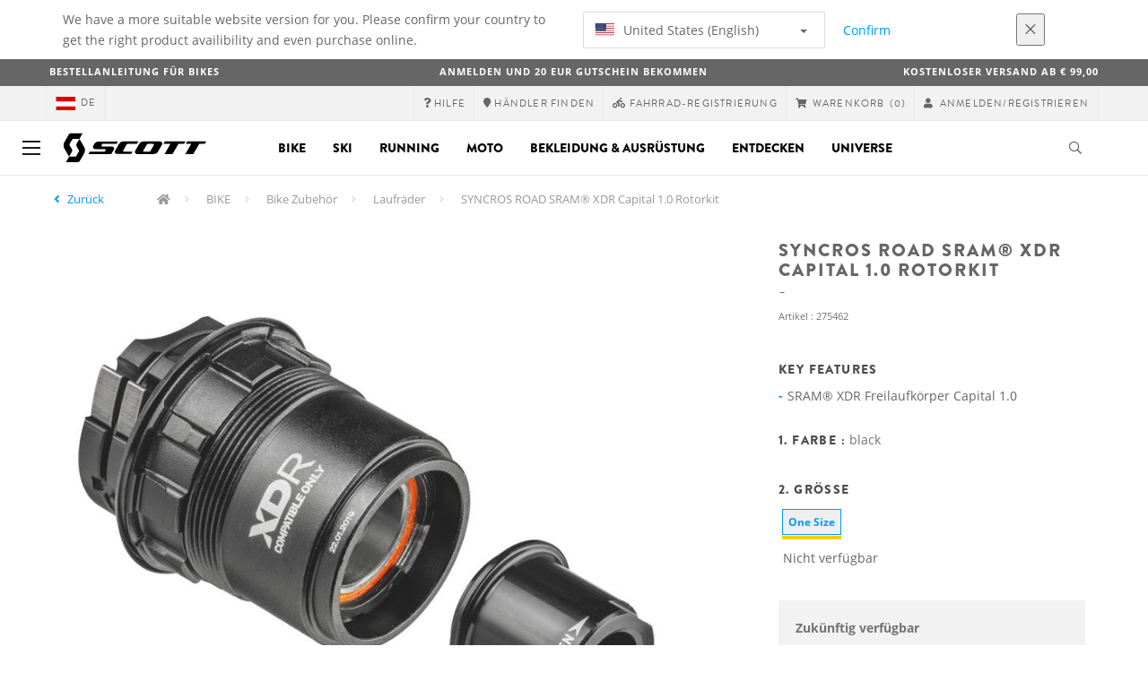

--- FILE ---
content_type: text/html;charset=UTF-8
request_url: https://www.scott-sports.com/at/de/product/syncros-road-sram-xdr-capital-1-0-rotorkit
body_size: 17114
content:
<!DOCTYPE html>
	<html lang="de">
	<head><script type="text/javascript">try { document.__defineGetter__("referrer",function(){return "";}); } catch (exception) {try {Object.defineProperties(document, {referrer:   { get: function() { return ""; } } } );} catch (exception) {} } </script>
	    <title>
 			SYNCROS ROAD SRAM® XDR Capital 1.0 Rotorkit</title>

		<meta http-equiv="Content-Type" content="text/html; charset=utf-8"/>
		<meta name="viewport" content="width=device-width,user-scalable=no, minimum-scale=1.0, initial-scale=1.0, maximum-scale=1.0"/>
		<meta name="google-site-verification" content="1SQ4GYk64I2w-N07xfh5lbRDKtIvTLmB1V84iiApThY" />

		<link rel="preconnect" href="https://app.usercentrics.eu">
		<link rel="preconnect" href="https://api.usercentrics.eu">
		<link rel="preload" href="https://app.usercentrics.eu/browser-ui/latest/loader.js" as="script">
    	<link rel="preload" href="https://privacy-proxy.usercentrics.eu/latest/uc-block.bundle.js" as="script">
		<script id="usercentrics-cmp" src="https://app.usercentrics.eu/browser-ui/latest/loader.js"
				data-ruleset-id="6thbmELtA-R0Fy" async
				
		></script>
   		 <script type="application/javascript" src="https://privacy-proxy.usercentrics.eu/latest/uc-block.bundle.js"></script>
	
		<script type="text/javascript" src="/_ui/shared/js/analyticsmediator.js"></script>
<script type="text/javascript" defer>
    var dataLayer = window.dataLayer = window.dataLayer || [];
    var universal_variable = {};
    universal_variable.page = {
        'country':'at',
        'language':'de',
        'brand':'Scott',
        'division':'Bike',
        'type':'Product Details Page',
        'page_id':'PDP',
        'currency':'EUR'
    };
    
        universal_variable.user = {
            'id':'',
            'login_status': false,
            'login_method': '',
            'ltv_amount': 0,
            'ltv_orders': 0
        }
        
    // On load Event
    window.dataLayer.push({
        'event': 'dataLayer_ready',
        'page': {
            'country': universal_variable.page.country,
            'language': universal_variable.page.language,
            'brand': universal_variable.page.brand,
            'division': universal_variable.page.division == 'Bikes' ? 'Bike' : universal_variable.page.division,
            'type': universal_variable.page.type,
            'currency': universal_variable.page.currency
        },
        'user': {
            'id': universal_variable.user.id,
            'login_status': universal_variable.user.login_status,
            'login_method': universal_variable.user.login_method,
            'ltv_amount': universal_variable.user.ltv_amount,
            'ltv_orders': universal_variable.user.ltv_orders
        }
    });

	var status = 200;
	if(status != 200) {
		universal_variable.page.error = status;
	}

	if(true) {
		universal_variable.page.product = {
			'category_name':"Road Bike & Gravel Bike Wheels",
			'product_name':"SYNCROS ROAD SRAM\u00AE XDR Capital 1.0 Rotorkit",
			'product_type':"Road Bike & Gravel Bike Wheels",
			'product_id':"275462",
			'product_price':"49.95",
		};
	} else if(false) {
		universal_variable.listing = {
			'category_name':"Road Bike & Gravel Bike Wheels",
			'product_type':"Road Bike & Gravel Bike Wheels"
		};
	} else if(false) {
		universal_variable.listing = {
			'category_name':"Road Bike & Gravel Bike Wheels",
			'product_type':"Road Bike & Gravel Bike Wheels",
			'search_radius':'',
			'query':"",
			'result_count':''
		};
	} else if(false) {
		universal_variable.checkoutpage = {
            'step':"",
            'checkout_total':"",
            'checkout_subtotal':"",
            'checkout_product':[
                
            ]
		};
        window.dataLayer.push({
            'event': 'begin_checkout',
            'ecommerce': {
                'value': Number(),
                'currency':"",
                'coupons':[
                    
                ],
                'items':[
                    
                ]
            }
        });
	}
    else if(false) {
        universal_variable.paymentPage = {


            'ecommerce': {
                'value': Number(),
                'currency':"",
                'coupons':[
                    
                ],
                'payment_type':"",
                'items':[
                    
                ]
            }

        };

        window.dataLayer.push({
            'event': 'add_shipping_info',
            'ecommerce': {
                'value': universal_variable.paymentPage.ecommerce.value,
                'currency': universal_variable.paymentPage.ecommerce.currency,
                'coupons': universal_variable.paymentPage.ecommerce.coupons,
                'shipping_tier': "",
                'shipping_type': "",
                'items': universal_variable.paymentPage.ecommerce.items,
            }
        });

    }else if(false) {
		universal_variable.confirmationpage = {
		    'transaction_id':"",
            'transaction_total':"",
            'transaction_subtotal':"",
		    'tax_amount':"",
		    'vouchers':[
                
            ],
		    'payment_method':"",
		    'shipping_method':"",
		    'shipping_amount':"",
            'transaction_product':[
                
            ]
		};
	}
</script>


<script type="text/javascript">
			// create dataLayer
			window.dataLayer = window.dataLayer || [];
			function gtag() {
				dataLayer.push(arguments);
			}

			// set "denied" as default for both ad and analytics storage, as well as ad_user_data and ad_personalization,
			gtag("consent", "default", {
				ad_user_data: "denied",
				ad_personalization: "denied",
				ad_storage: "denied",
				analytics_storage: "denied",
				wait_for_update: 2000 // milliseconds to wait for update
			});

			// Enable ads data redaction by default [optional]
			gtag("set", "ads_data_redaction", true);
		</script>

		<!-- Google Tag Manager -->
		<script>(function(w,d,s,l,i){w[l]=w[l]||[];w[l].push({'gtm.start':new Date().getTime(),event:'gtm.js'});var f=d.getElementsByTagName(s)[0],j=d.createElement(s),dl=l!='dataLayer'?'&l='+l:'';j.async=true;j.src='https://www.googletagmanager.com/gtm.js?id='+i+dl;f.parentNode.insertBefore(j,f);})(window,document,'script','dataLayer', 'GTM-5LZC7GH');</script>
		<!-- End Google Tag Manager -->

		<meta property="og:site_name" content="Scott"/>
		<meta property="og:title" content="SYNCROS ROAD SRAM® XDR Capital 1.0 Rotorkit"/>
		<meta property="og:description" content="SRAM® XDR Freilaufkörper Capital 1.0 Laufradsätze"/>
			<meta property="og:image" content="https://asset.scott-sports.com/fit-in/1200x630/275/2754620001_1642993_png_zoom_5.jpg?signature=0294f2ada8b44d7b6349e98006222506cc611d7d74052960a3fbd05c3e85ebf0"/>
		<meta property="og:url" content="https://www.scott-sports.com:443/at/de/product/syncros-road-sram-xdr-capital-1-0-rotorkit"/>
		<meta property="og:type" content="website"/>
		<meta property="fb:admins" content="745044777,730031075,652457445"/>
		<meta property="og:locale" content="de_AT" />



		<meta name="description" content="SRAM&reg; XDR Freilaufk&ouml;rper Capital 1.0 Laufrads&auml;tze">
<meta name="robots" content="index,follow">
<meta http-equiv="X-UA-Compatible" content="IE=Edge" />

		<link rel="alternate" hreflang="cs-cz" href="https://www.scott-sports.com/cz/cs/product/syncros-road-sram-xdr-capital-1-0-rotorkit" />
					<link rel="alternate" hreflang="de-de" href="https://www.scott-sports.com/de/de/product/syncros-road-sram-xdr-capital-1-0-rotorkit" />
					<link rel="alternate" hreflang="en-in" href="https://www.scott-sports.com/in/en/product/syncros-road-sram-xdr-capital-1-0-rotorkit" />
					<link rel="alternate" hreflang="zh-cn" href="https://www.scott-sports.com/cn/zh/product/syncros-road-sram-xdr-capital-1-0-rotorkit" />
					<link rel="alternate" hreflang="en-be" href="https://www.scott-sports.com/be/en/product/syncros-road-sram-xdr-capital-1-0-rotorkit" />
					<link rel="alternate" hreflang="fr-be" href="https://www.scott-sports.com/be/fr/product/syncros-road-sram-xdr-capital-1-0-rotorkit" />
					<link rel="alternate" hreflang="en-gb" href="https://www.scott-sports.com/gb/en/product/syncros-road-sram-xdr-capital-1-0-rotorkit" />
					<link rel="alternate" hreflang="de-ch" href="https://www.scott-sports.com/ch/de/product/syncros-road-sram-xdr-capital-1-0-rotorkit" />
					<link rel="alternate" hreflang="fr-ch" href="https://www.scott-sports.com/ch/fr/product/syncros-road-sram-xdr-capital-1-0-rotorkit" />
					<link rel="alternate" hreflang="it-ch" href="https://www.scott-sports.com/ch/it/product/syncros-road-sram-xdr-capital-1-0-rotorkit" />
					<link rel="alternate" hreflang="sv-se" href="https://www.scott-sports.com/se/sv/product/syncros-road-sram-xdr-capital-1-0-rotorkit" />
					<link rel="alternate" hreflang="en-za" href="https://www.scott-sports.com/za/en/product/syncros-road-sram-xdr-capital-1-0-rotorkit" />
					<link rel="alternate" hreflang="pt_BR-br" href="https://www.scott-sports.com/br/pt_BR/product/syncros-road-sram-xdr-capital-1-0-rotorkit" />
					<link rel="alternate" hreflang="pl-pl" href="https://www.scott-sports.com/pl/pl/product/syncros-road-sram-xdr-capital-1-0-rotorkit" />
					<link rel="alternate" hreflang="ko-kr" href="https://www.scott-sports.com/kr/ko/product/syncros-road-sram-xdr-capital-1-0-rotorkit" />
					<link rel="alternate" hreflang="ja-jp" href="https://www.scott-sports.com/jp/ja/product/syncros-road-sram-xdr-capital-1-0-rotorkit" />
					<link rel="alternate" hreflang="es-mx" href="https://www.scott-sports.com/mx/es/product/syncros-road-sram-xdr-capital-1-0-rotorkit" />
					<link rel="alternate" hreflang="en-au" href="https://www.scott-sports.com/au/en/product/syncros-road-sram-xdr-capital-1-0-rotorkit" />
					<link rel="alternate" hreflang="es-es" href="https://www.scott-sports.com/es/es/product/syncros-road-sram-xdr-capital-1-0-rotorkit" />
					<link rel="alternate" hreflang="pt-pt" href="https://www.scott-sports.com/pt/pt/product/syncros-road-sram-xdr-capital-1-0-rotorkit" />
					<link rel="alternate" hreflang="es-co" href="https://www.scott-sports.com/co/es/product/syncros-road-sram-xdr-capital-1-0-rotorkit" />
					<link rel="alternate" hreflang="fr-fr" href="https://www.scott-sports.com/fr/fr/product/syncros-road-sram-xdr-capital-1-0-rotorkit" />
					<link rel="alternate" hreflang="en-us" href="https://www.scott-sports.com/us/en/product/syncros-road-sram-xdr-capital-1-0-rotorkit" />
					<link rel="alternate" hreflang="en-nz" href="https://www.scott-sports.com/nz/en/product/syncros-road-sram-xdr-capital-1-0-rotorkit" />
					<link rel="alternate" hreflang="it-it" href="https://www.scott-sports.com/it/it/product/syncros-road-sram-xdr-capital-1-0-rotorkit" />
					<link rel="alternate" hreflang="en-nl" href="https://www.scott-sports.com/nl/en/product/syncros-road-sram-xdr-capital-1-0-rotorkit" />
					<link rel="alternate" hreflang="en-ca" href="https://www.scott-sports.com/ca/en/product/syncros-road-sram-xdr-capital-1-0-rotorkit" />
					<link rel="alternate" hreflang="fr-ca" href="https://www.scott-sports.com/ca/fr/product/syncros-road-sram-xdr-capital-1-0-rotorkit" />
					<link rel="alternate" hreflang="de-at" href="https://www.scott-sports.com/at/de/product/syncros-road-sram-xdr-capital-1-0-rotorkit" />
					<link rel="alternate" hreflang="en-dk" href="https://www.scott-sports.com/dk/en/product/syncros-road-sram-xdr-capital-1-0-rotorkit" />
					<link rel="alternate" hreflang="ru-ru" href="https://www.scott-sports.com/ru/ru/product/syncros-road-sram-xdr-capital-1-0-rotorkit" />
					<link rel="alternate" hreflang="es-cl" href="https://www.scott-sports.com/cl/es/product/syncros-road-sram-xdr-capital-1-0-rotorkit" />
					<link rel="alternate" hreflang="en-ar" href="https://www.scott-sports.com/ar/en/product/syncros-road-sram-xdr-capital-1-0-rotorkit" />
					<link rel="alternate" hreflang="en" href="https://www.scott-sports.com/global/en/product/syncros-road-sram-xdr-capital-1-0-rotorkit" />
					<link rel="alternate" hreflang="x-default" href="https://www.scott-sports.com/global/en/product/syncros-road-sram-xdr-capital-1-0-rotorkit" />
					<link rel="canonical" href="https://www.scott-sports.com/at/de/product/syncros-road-sram-xdr-capital-1-0-rotorkit" />
			<link rel="shortcut icon" type="image/x-icon" media="all" href="/_ui/responsive/theme-scott/images/favicon.png" />
		<link rel="apple-touch-icon" href="https://www.scott-sports.com:443/_ui/responsive/theme-scott/images/apple-touch-icons/apple-touch-icon.png">
		<link rel="apple-touch-icon" href="https://www.scott-sports.com:443/_ui/responsive/theme-scott/images/apple-touch-icons/apple-touch-icon-57x57.png" sizes="57x57">
		<link rel="apple-touch-icon" href="https://www.scott-sports.com:443/_ui/responsive/theme-scott/images/apple-touch-icons/apple-touch-icon-72x72.png" sizes="72x72">
		<link rel="apple-touch-icon" href="https://www.scott-sports.com:443/_ui/responsive/theme-scott/images/apple-touch-icons/apple-touch-icon-76x76.png" sizes="76x76">
		<link rel="apple-touch-icon" href="https://www.scott-sports.com:443/_ui/responsive/theme-scott/images/apple-touch-icons/apple-touch-icon-114x114.png" sizes="114x114">
		<link rel="apple-touch-icon" href="https://www.scott-sports.com:443/_ui/responsive/theme-scott/images/apple-touch-icons/apple-touch-icon-120x120.png" sizes="120x120">
		<link rel="apple-touch-icon" href="https://www.scott-sports.com:443/_ui/responsive/theme-scott/images/apple-touch-icons/apple-touch-icon-144x144.png" sizes="144x144">
		<link rel="apple-touch-icon" href="https://www.scott-sports.com:443/_ui/responsive/theme-scott/images/apple-touch-icons/apple-touch-icon-152x152.png" sizes="152x152">
		<link rel="apple-touch-icon" href="https://www.scott-sports.com:443/_ui/responsive/theme-scott/images/apple-touch-icons/apple-touch-icon-180x180.png" sizes="180x180">
		<link rel="apple-touch-icon" href="https://www.scott-sports.com:443/_ui/responsive/theme-scott/images/apple-touch-icons/apple-touch-icon-192x192.png" sizes="192x192">
		<link rel="apple-touch-icon-precomposed" href="https://www.scott-sports.com:443/_ui/responsive/theme-scott/images/apple-touch-icons/apple-touch-icon-precomposed.png">
		<link rel="apple-touch-icon-precomposed" href="https://www.scott-sports.com:443/_ui/responsive/theme-scott/images/apple-touch-icons/apple-touch-icon-57x57-precomposed.png" sizes="57x57">
		<link rel="apple-touch-icon-precomposed" href="https://www.scott-sports.com:443/_ui/responsive/theme-scott/images/apple-touch-icons/apple-touch-icon-72x72-precomposed.png" sizes="72x72">
		<link rel="apple-touch-icon-precomposed" href="https://www.scott-sports.com:443/_ui/responsive/theme-scott/images/apple-touch-icons/apple-touch-icon-76x76-precomposed.png" sizes="76x76">
		<link rel="apple-touch-icon-precomposed" href="https://www.scott-sports.com:443/_ui/responsive/theme-scott/images/apple-touch-icons/apple-touch-icon-114x114-precomposed.png" sizes="114x114">
		<link rel="apple-touch-icon-precomposed" href="https://www.scott-sports.com:443/_ui/responsive/theme-scott/images/apple-touch-icons/apple-touch-icon-120x120-precomposed.png" sizes="120x120">
		<link rel="apple-touch-icon-precomposed" href="https://www.scott-sports.com:443/_ui/responsive/theme-scott/images/apple-touch-icons/apple-touch-icon-144x144-precomposed.png" sizes="144x144">
		<link rel="apple-touch-icon-precomposed" href="https://www.scott-sports.com:443/_ui/responsive/theme-scott/images/apple-touch-icons/apple-touch-icon-152x152-precomposed.png" sizes="152x152">
		<link rel="apple-touch-icon-precomposed" href="https://www.scott-sports.com:443/_ui/responsive/theme-scott/images/apple-touch-icons/apple-touch-icon-180x180-precomposed.png" sizes="180x180">
		<link rel="apple-touch-icon-precomposed" href="https://www.scott-sports.com:443/_ui/responsive/theme-scott/images/apple-touch-icons/apple-touch-icon-192x192-precomposed.png" sizes="192x192">

		<link rel="stylesheet" type="text/css" media="all" href="/_ui/responsive/theme-scott/css/styles.min.css?v=scott_2211.25.15.2"/>
	<link href="/_ui/responsive/common/css/angular-csp.css" rel="stylesheet" type="text/css">


<meta property="og:ean" content="7613368794332"/><style type="text/css">
				.marketing-page-banner {
  position: relative;
}
.marketing-page-banner h2 {
  position: absolute;
  top: 50%;
  transform: translateY(-50%);
  margin: 0;
  padding: 0;
  margin-left: 25px;
  color: white;
}
.marketing-page-banner h2 small {
  display: block;
  color: white;
}</style>
		<script type="text/javascript" src="https://cdns.eu1.gigya.com/js/gigya.js?apiKey=4_abmark500dmhQEqDCxzvZA&lang=de"></script>
		<script type="text/plain" data-usercentrics="Emarsys">
					var ScarabQueue = ScarabQueue || [];
					var emarsysCartEntries = '';
					var customerEmail = '';
					var emarsysOrderData = '';
					(function(id) {
						  if (document.getElementById(id)) return;
						  var js = document.createElement('script'); js.id = id;
						  js.src = '//cdn.scarabresearch.com/js/1C907A6E2A23B47A/scarab-v2.js';
						  var scottScarabJS = document.createElement('script'); scottScarabJS.id = "scottScarabJS";
						  scottScarabJS.src = "/_ui/responsive/common/js/acc.emarsysweb.js";
						  var fs = document.getElementsByTagName('script')[0];
						  fs.parentNode.insertBefore(js, fs);
						  fs.parentNode.insertBefore(scottScarabJS, fs);
						})('scarab-js-api');
			</script>
		</head>

	<body class="page-productDetails pageType-ProductPage template-pages-product-productLayout1Page  language-de">

		<div id="outdated" class="alert alert-warning" role="alert">
			<div class="row">
				<div class="col-xs-12">
					<p><b>Warnung: Ihr Browser ist ungeprüft, die Benutzung könnte eingeschränkt sein</b><br>
					Bitte aktualisieren Sie Ihren Browser. Wir empfehlen ihnen die Nutzung von <a href="https://www.mozilla.org/de/firefox/new/" target="_blank"> Mozilla Firefox</a>, <a href="https://www.microsoft.com/de-de/edge" target="_blank">Microsoft Edge</a>, <a href="https://www.google.com/intl/de/chrome/" target="_blank">Google Chrome</a> oder <a href="https://support.apple.com/de_DE/downloads/safari" target="_blank">Safari</a>.</p>
					<button class="btn btn-link btn-close-outdated-browser"><i class="fal fa-times fa-2x" aria-hidden="true"></i></button>
				</div>
			</div>
		</div>
		<div id="preloader">
			<object
				data="/_ui/responsive/common/images/spinner1s.svg"
				type="image/svg+xml">
			</object>
		</div>

		<!-- Google Tag Manager (noscript) -->
		<noscript><iframe src="https://www.googletagmanager.com/ns.html?id=GTM-5LZC7GH" height="0" width="0" style="display:none;visibility:hidden"></iframe></noscript>
		<!-- End Google Tag Manager (noscript) -->

		<div id="page" data-currency-iso-code="EUR">
                    <header class="header">
                    <div class="header-country-navigation">
      <div class="container">
        <div class="fl-row">
          <div class="fl-col-lg-6 fl-col-md-11 fl-col-sm-10 fl-col-xs-10 header-country-navigation__text">
            We have a more suitable website version for you. Please confirm your country to get the right product availibility and even purchase online.</div>
          <div class="fl-col-lg-3 fl-col-md-8 fl-col-sm-6 fl-col-xs-12 header-country-navigation__select">
            <div class="dropdown">
              <button class="dropdown-toggle" type="button" data-toggle="dropdown">
                    <object height="16" width="28" data="/_ui/responsive/common/images/flags/us.svg" type="image/svg+xml"></object>
                    United States (English)<span class="caret"></span>
              </button>
              <ul class="dropdown-menu">
                <li data-url="/at/de/country/us/en"><object height="16" width="28" data="/_ui/responsive/common/images/flags/us.svg" type="image/svg+xml"></object>
                         United States (English)</li>
                <li data-url="/at/de/country">Select Location</li>
              </ul>
            </div>
          </div>
          <div class="fl-col-lg-2 fl-col-md-4 fl-col-sm-6 fl-col-xs-12 header-country-navigation__buttons">
            <a href="/at/de/country/us/en" class="btn btn-default btn-block btn-confirm-country-navigation">
                Confirm</a>
          </div>
          <div class="fl-col-lg-1 fl-col-md-1 fl-col-sm-2 fl-col-xs-2 header-country-navigation__buttons header-country-navigation__buttons--close">
            <button class="btn btn-white btn-block btn-close-country-navigation"><i class="fal fa-times fa-2x"></i></button>
          </div>
        </div>
      </div>
    </div>
<div class="header-ecommerce">
          <div class="container">
            <div class="row no-gutter">
                <div class="col-md-4 text-left hidden-sm hidden-xs">
                <b><a href="/bike-ordering-guide" target="_blank">BESTELLANLEITUNG FÜR BIKES</a></b></div>
              <div class="col-xs-12 col-sm-12 col-md-4 text-center">
                <span class="hidden-sm hidden-xs">
                  <b><a href=" https://www.scott-sports.com/at/de/company/newsletter" target="_blank">ANMELDEN UND 20 EUR GUTSCHEIN BEKOMMEN</a></b></span>
                <span class="visible-sm visible-xs">
                  <b><a href=" https://www.scott-sports.com/at/de/company/newsletter" target="_blank">ANMELDEN UND 20 EUR GUTSCHEIN BEKOMMEN</a></b></span>
              </div>
              <div class="col-md-4 text-right hidden-sm hidden-xs">
                <b>Kostenloser Versand ab € 99,00</b></div>
            </div>
          </div>
      </div>
    <div class="header__top-nav">
        <div class="container">
            <div class="row">
                <div id="header">
                    <nav class="header__customer-nav">
                        <div class="header__language ">
                                    <div role="group" class="btn-group">
                                        <!--
<ul class="languagecurrencycomponent">
<li></li>
<li></li>
</ul>
--->
<a href="/at/de/country" class="selected_country_flag">
    <div>
        <object height="16" width="28"
                data="/_ui/responsive/common/images/flags/at.svg"
                type="image/svg+xml"></object>
    </div>
    de</a>
</div>
                                </div>
                            <div role="group" class="btn-group">
                                    <a href="https://help.scott-sports.com/hc/de"  target="_blank"><i class="fa fa-question"></i><span class="hidden-xs"> Hilfe</span></a></div>
                            <div role="group" class="btn-group">
                                    <a href="/at/de/dealers/locator" ><i class="fa fa-map-marker"></i><span class="hidden-xs"> Händler finden</span></a></div>
                            <div role="group" class="btn-group">
                                    <a href="/at/de/support/registration" ><i class="fas fa-biking"></i><span class="hidden-xs"> Fahrrad-Registrierung</span></a></div>
                            <div role="group" class="btn-group">
                                    <script type="text/javascript">
		var transactionalCountry = true;
	</script>
<div id="minicart" class="dropdown">
	<a id="dropdownCart" class="dropdown-toggle" type="button" data-toggle="dropdown" aria-haspopup="true" aria-expanded="true" href="/at/de/cart">
		<i class="fa fa-shopping-cart"></i>
		<span class="label-topmenu hidden-xs">Warenkorb</span>
		<span class="count">(0)</span>
	</a>

	<ul aria-labelledby="dropdownCart" class="minicart dropdown-menu" data-refreshMiniCartUrl="/at/de/cart/miniCart/SUBTOTAL/?" data-rolloverPopupUrl="/at/de/cart/rollover/MiniCart"></ul>

</div>
</div>
                            <div role="group" class="btn-group">
                                    <a href="/at/de/login">
        <i class="fa fa-user"></i>
        <span class="label-topmenu hidden-xs">&nbsp;Anmelden/Registrieren</span>
    </a>
</div>
                            </nav>
                </div>
            </div>
        </div>
    </div>

<a id="skiptonavigation"></a>
                    <div role="navigation" class="header__main-nav">
			<nav id="nav2024">
				<div id="buttonsnavcontainer">
					<div class="closenavbtn"><i class="fal fa-times fa-2x"></i></div>
					<div class="backnavbtn"><i class="far fa-arrow-left"></i></div>
				</div>
				<div id="logocontainer">
            		<img src="/_ui/responsive/theme-scott/images/sidenav-logo.svg" alt="">
				</div>
			</nav>
	<div class="container">
		<div class="row">
			<div class="logo logo-scott">
	<a href="/at/de/"><img title="" alt="" src="/_ui/responsive/theme-scott/images/mainnav-logo.svg"></a>

</div>
<nav id="menu">
	<ul>
		<li data-link="bike-l1-link"  data-title="" aria-haspopup="true" 
    class=" ">
    <label>Bike</label>
        </li>

<li data-link="ski-l1-link"  data-title="" aria-haspopup="true" 
    class=" ">
    <label>Ski</label>
        </li>

<li data-link="running-l1-link"  data-title="" aria-haspopup="true" 
    class=" ">
    <label>Running</label>
        </li>

<li data-link="moto-l1-link"  data-title="" aria-haspopup="true" 
    class=" ">
    <label>Moto</label>
        </li>

<li data-link="apparel-equipment-l1-link"  data-title="" aria-haspopup="true" 
    class=" ">
    <label>Bekleidung & Ausrüstung</label>
        </li>

<li data-link="scott-travel-level-1-link"  data-title="" aria-haspopup="true" 
    class=" ">
    <label>ENTDECKEN</label>
        </li>

<li data-link="universe-l1-link"  data-title="" aria-haspopup="true" 
    class=" ">
    <label>Universe</label>
        </li>

</ul>
</nav>
<div class="yCmsContentSlot headerContent secondRow">
<div id="headerSearch">
<form role="search" name="search_form_SearchBox" method="get" action="/at/de/search/" class="searchbox">
<input
	id="input_SearchBox"
class="searchbox__input"
type="search"
name="text"
value=""
maxlength="100"
placeholder="Ich suche"
data-options='{"autocompleteUrl" : "/at/de/search/autocomplete/SearchBox","minCharactersBeforeRequest" : "3","waitTimeBeforeRequest" : "500","displayProductImages" : true}'/>
<button class="searchbox__submit" type="submit"/><i class="far fa-search"></i></button><span class="searchbox__icon"><i class="far fa-search"></i><i class="far fa-times fa-lg"></i></span>
</form>
</div>
</div><a id="hamburger">
					<span class="top-bar"></span>
					<span class="middle-bar"></span>
					<span class="bottom-bar"></span>
				</a>
			</div>
	</div>
</div></header>
                <div class="header--spacer" style="display:none"></div>
                <div id="wrapper">
                    <div id="site-canvas">
                        <div id="sidenav">
                            <input id="pushmenu" type="checkbox" name="pushmenu" class="menu-checkbox"/>
                            <div class="pushmenu">
                                <nav class="subnavContent"></nav>
                            </div>
                        </div>
                            


	<div id="breadcrumbs--container" class="container">
		<ol class="breadcrumb back_button">
        <li>

            <!--Reason for (-2) Last value in list is (#)   -->
            <i aria-hidden="true" class="fa fa-angle-left"></i>
                    <a href="/at/de/products/bike-parts-components-wheels"> Zurück</a>
                </li>
    </ol>
<ol class="breadcrumb">
    <li>
            <a href="/at/de/" class="fa fa-home"></a>
        </li>
    <li >

            <a href="/at/de/products/bike" >
                                    BIKE</a>
                        </li>

    <li >

            <a href="/at/de/products/bike-parts-components" >
                                    Bike Zubehör</a>
                        </li>

    <li >

            <a href="/at/de/products/bike-parts-components-wheels" >
                                    Laufräder</a>
                        </li>

    <li class="active">

            SYNCROS ROAD SRAM® XDR Capital 1.0 Rotorkit</li>

    </ol>

<script type="application/ld+json">
{
    "@context": "http://schema.org",
    "@type": "BreadcrumbList",
    "itemListElement": [
    
    {
        "@type": "ListItem",
        "position": 1,
        "item": {
          "@id": "https://www.scott-sports.com/at/de/products/bike",
          "name": "BIKE"
        }
    },
    {
        "@type": "ListItem",
        "position": 2,
        "item": {
          "@id": "https://www.scott-sports.com/at/de/products/bike-parts-components",
          "name": "Bike Zubehör"
        }
    },
    {
        "@type": "ListItem",
        "position": 3,
        "item": {
          "@id": "https://www.scott-sports.com/at/de/products/bike-parts-components-wheels",
          "name": "Laufräder"
        }
    },
    {
        "@type": "ListItem",
        "position": 4,
        "item": {
          "@id": "https://www.scott-sports.com/at/de/product/syncros-road-sram-xdr-capital-1-0-rotorkit",
          "name": "SYNCROS ROAD SRAM® XDR Capital 1.0 Rotorkit"
        }
    }
  ]
}
</script></div>


<div id="content">
                            <a id="skip-to-content"></a>
                            <div id="globalMessages">
            </div>
        <section id="pdp-gtm-data"
                 data-gtm-item-id="275462"
                 data-gtm-item-name="SYNCROS ROAD SRAM® XDR Capital 1.0 Rotorkit"
                 data-gtm-price="49.95"
                 data-gtm-division="Bike"
                 data-gtm-category-name="Road Bike & Gravel Bike Wheels"
                 data-gtm-product-type="Road Bike & Gravel Bike Wheels"
                 data-gtm-gender=""
                 data-gtm-merchandise-category="S010326"
                 data-gtm-item-variant="black"
                 data-gtm-item-variant-id="2754620001222"
                 data-gtm-item-size="1size"
                 data-gtm-currency="EUR"
                 data-gtm-coupon=""
                 data-gtm-discount=""
                 data-gtm-item-stock="out of stock">
            <script type="application/ld+json">
{
	"@context": "http://schema.org",
	"@type": "Product",
	
	"category":"BIKE>Bike Zubehör>Laufräder",
	
	"color":"black",
	
	"description": "<p>SRAM&reg; XDR Freilaufkörper Capital 1.0 Laufradsätze</p>
",
	"gtin13":"7613368794332",
	"image": [
		"https://asset.scott-sports.com/fit-in/2000x2000/275/2754620001_1642993_png_zoom_5.jpg?signature=ab663902df9550a640dde79531eb53ae8d6b458ad03e72ce81b3ef8a31dc0428"
	],
	"name": "SYNCROS ROAD SRAM® XDR Capital 1.0 Rotorkit",
	
	"offers": {
		"@type": "Offer",
		"availability": "http://schema.org/OutOfStock",
		"price": "49.95",
		"priceCurrency": "EUR"
	},
	
	"releaseDate":"2024-09-04",
	
	"sku": "275462"
}
</script>

<div id="pdp" class="product_detail_page">
	<div class="container product_detail_container">
		<div class="product_detail">
			<div class="product_detail__title">
				<h1 class="hiphen">SYNCROS ROAD SRAM® XDR Capital 1.0 Rotorkit</h1>
				<div class="ref">
					<div class="row">

						<div id="art-n-cat" class="col-xs-12">
							<p>Artikel
								:&nbsp;275462</p>

							</div>

						</div>
				</div>
			</div>
			<div class="product_detail__gallery">
				<div class="row">
<div class="col-sm-12 zoom-gallery">
  <div data-slide-id="zoom" class="zoom-gallery-slide active">
        <a id="productImage_2754620001222" class="MagicZoom"
           href="https://asset.scott-sports.com/fit-in/2000x2000/275/2754620001_1642993_png_zoom_5.jpg?signature=ab663902df9550a640dde79531eb53ae8d6b458ad03e72ce81b3ef8a31dc0428"
           data-options="hint: always; textHoverZoomHint: Darüberfahren um zu zoomen; textClickZoomHint: Klicken um zu vergrössern; textExpandHint: Klicken um zu vergrössern"
           data-mobile-options='textTouchZoomHint: Antippen um zu vergrössern; textClickZoomHint: Doppelklicken um zu zoomen; textExpandHint: Antippen um zu vergrössern'
           title="Vergrößerte Ansicht"> <img src='https://asset.scott-sports.com/fit-in/750x750/275/2754620001_1642993_png_zoom_5.jpg?signature=bdee0a257cb049f389e05d0af9430acaf631c0d9e1667f7d6a73f83619563934'
                 alt="SYNCROS ROAD SRAM® XDR Capital 1.0 Rotorkit" class="product_detail__mainImg"/>
        </a>
    </div>
    </div>
</div>

<div class="span-10 productDescription last">
					<div class="summary"></div>
				</div>
			</div>
			<div class="product_detail__description">
				<h4>
						Key Features</h4>
					<ul class="key-features">
						<li>SRAM® XDR Freilaufkörper Capital 1.0</li>
						</ul>
				<h4>
		1.
		Farbe
		:
		<span>
			black</span>
	</h4>
<div class="product_detail__description__size">
		<div class="product_detail__description__size--titlearea">
			<h4>
				2.&nbsp;Größe</h4>
		</div>
		<div class="product_detail__description__size--sizes">
			<a href="/at/de/product/syncros-road-sram-xdr-capital-1-0-rotorkit?article=2754620001222" data-variantcode="2754620001222">
					<button class="sizes--btn  active " data-code="7613368794332">
						One Size</button>
					<div class="stock-status futur-stock"></div>
							</a>
			</div>
		<div class="stock_message ">Nicht verfügbar</div>
</div>
	<div class="row">
	<div class="col-sm-12">
		<div id="articles_modal" tabindex="-1" role="dialog"
			aria-labelledby="exampleModalLabel" class="modal fade">
			<div role="document"
				class="modal-dialog modal-lg modal-dialog-centered">
				</div>
		</div>
	</div>
</div>
<div class="stock-and-cta">
	<b class="productStockLevel">Zukünftig verfügbar</b>
		

<div class="price stock-and-cta plain-shell">
	
		
		
			<p class="price--msrp">49,95 €</p>
			
		
	
</div><a href="/at/de/dealers/locator" class="btn btn-primary center-block btn--findadealer" id="product-stock-dealer-btn">
                    <i class="fa fa-map-marker-alt"></i> Finde einen Händler</a>
            <div id="notificationModal" tabindex="-1" role="document"
     class="modal fade">
    <div class="modal-dialog modal-dialog-centered">
        <div class="modal-content">
            <div class="modal-header">
                <button type="button" data-dismiss="modal" aria-label="Schliessen" class="close">
                    <span aria-hidden="true">&times;</span>
                </button>
            </div>
            <div class="modal-body">
                <div class="fl-row">
                    <div class="fl-col-sm-5">
                        <img class="main" src="https://asset.scott-sports.com/fit-in/2000x2000/275/2754620001_1642993_png_zoom_5.jpg?signature=ab663902df9550a640dde79531eb53ae8d6b458ad03e72ce81b3ef8a31dc0428" alt="SYNCROS ROAD SRAM® XDR Capital 1.0 Rotorkit"/>
            </div>
                    <div class="fl-col-sm-7">
                        <h3 class="hiphen">
                            BLEIBEN SIE AUF DEM LAUFENDEN</h3>
                        <p>
                            Wenn Sie uns Ihre E-Mail Adresse hinterlassen, informieren wir Sie, wenn Ihr Produkt <b>SYNCROS ROAD SRAM® XDR Capital 1.0 Rotorkit</b> in Größe <b>1size</b> wieder verfügbar ist. <br>
                            <br>
                            Sie erhalten nur eine E-Mail</p>
                        <span id="notify-stock-availability-messages" class="hidden"></span>
                        <form id="notify-stock-availability-form" class="form-inline" method="post">
                            <input type="hidden" name="productCode"  value="2754620001222">
                            <input type="hidden" name="productUrl"  value="https://www.scott-sports.com:443/at/de/product/syncros-road-sram-xdr-capital-1-0-rotorkit?article=2754620001222">

                            <div class="form-group has-success">
                                <input id="notifyInputEmail" type="email" name="emailAddress"  placeholder="jane.doe@example.com" class="form-control" pattern=".+@.+\..+" required="true">
                                <button id="notify-stock-availability-submit" type="submit" class="btn btn-primary">
                                    Absenden</button>

                                <br/>
                                <span class="messages"></span>
                            </div>
                        </form>
                        <p></p>
                    </div>
                </div>
            </div>
        </div>
    </div>
</div>
<button type="button" id="product-stock-notification-btn"
		data-toggle="modal" class="btn btn-sm btn-primary btn-block">
		Info wenn Ihre Größe verfügbar ist?</button>
<p class="shipping-infos">
			<p><i class="fa fa-truck" aria-hidden="true"></i>&nbsp;&nbsp;Lieferung in 2 - 3 Werktagen nach Bestellung</p>
			<p>
				<i class="fa fa-check" aria-hidden="true"></i>&nbsp;
				Kostenloser Versand ab 99,00 €</p>
			<p><i class="fa fa-check" aria-hidden="true"></i>&nbsp;&nbsp;Gratis Rücksendung innerhalb von 14 Tagen</p>
		</p>
	</div>
<div>
        <div class="text-left">
            <button type="button" class="btn btn-link center-block compare--btn compare-2754620001222"
                    data-product-code="2754620001222"
                    data-url="/at/de/compare/p/2754620001222">
                <i aria-hidden="true" class="fa fa-columns"></i>
                Produkte Vergleichen</button>
        </div>
    </div>
</div>
		</div>
	</div>
</div><div id="pdp_specs" class="product_specs untouched">
    <div class="container">
        <div role="tabpanel">
            <ul role="tablist" class="nav nav-tabs">
                <li><a href="#specifications" role="tab" data-toggle="tab">SPEZIFIKATIONEN</a></li>
                <li><a href="#documents" role="tab" data-toggle="tab">Unterlagen</a></li>
                </ul>


            <div class="tab-content">
                <div id="specifications" role="tabpanel" class="tab-pane">
                <div class="product_specs__content">
                    <div class="product_specs__closetab">SPEZIFIKATIONEN</div>
                    <div class="product_specs__content--inner">
                    <div class="row">
    <div class="col-md-6">
        <ul class="specs-list specs-list--main">
            <li class="specs-list__item specs-list__item--intro">
                <p>SRAM&reg; XDR Freilaufkörper Capital 1.0 Laufradsätze</p>
</li>
            <li class="specs-list__item">
                    <h4 class="specs-list__title">
                            Einsatzbereich</h4>
                    <div class="specs-list__content">
                        ROAD</div>
                </li>
            <li class="specs-list__item">
                    <h4 class="specs-list__title">
                            Material</h4>
                    <div class="specs-list__content">
                        Aluminium</div>
                </li>
            <li class="specs-list__item">
                    <h4 class="specs-list__title">
                            Laufradachse</h4>
                    <div class="specs-list__content">
                        Steckachse</div>
                </li>
            <li class="specs-list__item">
                    <h4 class="specs-list__title">
                            Eigenschaften</h4>
                    <div class="specs-list__content">
                        Rotorset, um SYNCROS-Naben so zu konvertieren, dass sie mit SRAM® XDR-Kassetten kompatibel sind. Rotorset für 21T</div>
                </li>
            </ul>
                </div>
                <div class="col-md-6">
                    <ul class="specs-list">
            </ul>
        
    </div>
</div>

</div>
                </div>
                </div>
                <div id="use" role="tabpanel" class="tab-pane ">
                    <div class="product_specs__content">
                        <div class="product_specs__closetab">Verwendung</div>
                        <div class="product_specs__content--inner">
                            <div class="panel-body col-md-8 col-md-offset-2 col-lg-6 col-lg-offset-3">
	No Radar Chart Available Currently</div>
</div>
                    </div>
                </div>
                <div id="geometry" role="tabpanel" class="tab-pane ">
                <div class="product_specs__content">
                    <div class="product_specs__closetab">Geometrie</div>
                    <div class="product_specs__content--inner">
                    <div class="panel-body">
				Geometry not available</div>
</div>
                </div>
                </div>
                <div id="technology" role="tabpanel" class="tab-pane ">
                <div class="product_specs__content">
                    <div class="product_specs__closetab">Technologie</div>
                    <div class="product_specs__content--inner">
                        <div id="technology-carousel" data-ride="carousel" class="carousel slide">
                            <div role="listbox" class="carousel-inner">
                                </div>
                            <ol class="carousel-indicators"></ol>
                        </div>
                  </div>
                </div>
                </div>

                <div id="athletes" role="tabpanel" class="tab-pane ">
                <div class="product_specs__content">
                  <div class="product_specs__closetab">Sportler</div>
                  <div class="product_specs__content--inner">
                    <div id="athletes-carousel" data-ride="carousel" class="carousel slide">
<div role="listbox" class="carousel-inner">
</div>
<ol class="carousel-indicators"></ol>
</div>

</div>
                </div>
                </div>
                <div id="awardsmedia" role="tabpanel" class="tab-pane ">
                <div class="product_specs__content">
                    <div class="product_specs__closetab">AUSZEICHNUNGEN UND PRESSE</div>
                    <div class="product_specs__content--inner">
                        <div id="awardsmedia-carousel" data-ride="carousel" class="carousel slide">
    <div role="listbox" class="carousel-inner">
        </div>
    <ol class="carousel-indicators"></ol>
</div>
</div>
                </div>
                </div>
                <div id="documents" role="tabpanel" class="tab-pane ">
                <div class="product_specs__content">
                    <div class="product_specs__closetab">Unterlagen</div>
                    <div class="product_specs__content--inner">
                    <div class="row">
	<div class="col-md-6 col-md-offset-3">
		<ul>
			<li><a href="https://asset-misc.scott-sports.com/Whe/Wheel_Manual_Manual_A5_2024_BIKE_SCOTT-Sports_EN_DE_2266976.pdf" target="_blank"><i class="glyphicon glyphicon-download-alt"></i> Allgemeine Bedienungsanleitung für Syncros-Räder</a></li>
			</ul>
	</div>
</div>

</div>
                </div>
              </div>
            </div>
            </div>
    </div>
</div>
</section>
        <aside class="yCmsContentSlot owl-related related_products container">
<div class="row">
	<div class="col-sm-12">
		<h3 class="heading-center">Du magst vielleicht auch</h3>
				<div class="owl-carousel product_list--container product_list">
					<div class="article">
							<div class="article__inside">

								<a href="/at/de/product/syncros-guide-kit-multi-tool?article=2702390001222"
								   class="gtm_selected_item_click gtm_quickview"
								   data-gtm-item-name="SYN Guide Multi-tool Kit black"
								   data-gtm-item-id="270239" data-gtm-item-variant="black"
								   data-gtm-item-variant-id="2702390001222"
								   data-gtm-item-size="1size"
								   data-gtm-price="69.95"
								   data-gtm-gender=""
								   data-gtm-currency="EUR"
								   data-gtm-merchandise-category="S010308" data-gtm-product-index="1"
								   data-gtm-coupon=""
								   data-gtm-discount=""
								   data-gtm-item-stock="in stock"
								   data-gtm-category-name="bike tools"
								   data-gtm-product-type="road bike tools"
								   data-gtm-division="Bike"
								> <img
									class="lazy-loaded-image lazy main" src="" data-src="https://asset.scott-sports.com/270/2702390001_1432975_png_zoom_13.jpg?signature=024b3a14146826bf9fd7ce0a90e77b1e9a87c9ce5ba72d31f60d518ce1949d66"
									alt="SYNCROS ROAD SRAM® XDR Capital 1.0 Rotorkit" />
								</a><div class="variants">
									<div class="article--owl-carousel owl-carousel">
	</div>
</div>

								<a href="/at/de/product/syncros-guide-kit-multi-tool?article=2702390001222">
									<h5>SYNCROS Guide Kit Kombiwerkzeug</h5>
								</a>
								<p class="price">69,95 €</p>
										<a href="#"
									class="scrollerProduct btn btn-primary center-block quickview">
									Schnellansicht</a> <span style="display: none" class="quick-look">2702390001222/quickView</span>


								<div>
        <div class="text-left">
            <button type="button" class="btn btn-link center-block compare--btn compare-2702390001222"
                    data-product-code="2702390001222"
                    data-url="/at/de/compare/p/2702390001222">
                <i aria-hidden="true" class="fa fa-columns"></i>
                Produkte Vergleichen</button>
        </div>
    </div>
</div>
						</div>
						<div class="article">
							<div class="article__inside">

								<a href="/at/de/product/syncros-torque-wrench-2-0?article=2803010001222"
								   class="gtm_selected_item_click gtm_quickview"
								   data-gtm-item-name="SYN Torque wrench 2.0 black/one size"
								   data-gtm-item-id="280301" data-gtm-item-variant="black"
								   data-gtm-item-variant-id="2803010001222"
								   data-gtm-item-size="1size"
								   data-gtm-price="79.95"
								   data-gtm-gender=""
								   data-gtm-currency="EUR"
								   data-gtm-merchandise-category="S010308" data-gtm-product-index="2"
								   data-gtm-coupon=""
								   data-gtm-discount=""
								   data-gtm-item-stock="in stock"
								   data-gtm-category-name=""
								   data-gtm-product-type=""
								   data-gtm-division="Bike"
								> <img
									class="lazy-loaded-image lazy main" src="" data-src="https://asset.scott-sports.com/280/2803010001_1697363_png_zoom_1.jpg?signature=92cf5d3d79f71beac1c49878e320e400b02c398d54cfe75142773982203d68f8"
									alt="SYNCROS ROAD SRAM® XDR Capital 1.0 Rotorkit" />
								</a><div class="variants">
									<div class="article--owl-carousel owl-carousel">
	</div>
</div>

								<a href="/at/de/product/syncros-torque-wrench-2-0?article=2803010001222">
									<h5>SYNCROS Drehmomentschlüssel 2.0</h5>
								</a>
								<p class="price">79,95 €</p>
										<a href="#"
									class="scrollerProduct btn btn-primary center-block quickview">
									Schnellansicht</a> <span style="display: none" class="quick-look">2803010001222/quickView</span>


								<div>
        <div class="text-left">
            <button type="button" class="btn btn-link center-block compare--btn compare-2803010001222"
                    data-product-code="2803010001222"
                    data-url="/at/de/compare/p/2803010001222">
                <i aria-hidden="true" class="fa fa-columns"></i>
                Produkte Vergleichen</button>
        </div>
    </div>
</div>
						</div>
						<div class="article">
							<div class="article__inside">

								<a href="/at/de/product/syncros-quick-release-400-frame-bag?article=4197010001222"
								   class="gtm_selected_item_click gtm_quickview"
								   data-gtm-item-name="SYN Frame Bag QR 400 black"
								   data-gtm-item-id="419701" data-gtm-item-variant="black"
								   data-gtm-item-variant-id="4197010001222"
								   data-gtm-item-size="one size"
								   data-gtm-price="29.95"
								   data-gtm-gender=""
								   data-gtm-currency="EUR"
								   data-gtm-merchandise-category="S010801" data-gtm-product-index="3"
								   data-gtm-coupon=""
								   data-gtm-discount=""
								   data-gtm-item-stock="out of stock"
								   data-gtm-category-name="Bags"
								   data-gtm-product-type="Bags Frame Bags"
								   data-gtm-division="Bike"
								> <img
									class="lazy-loaded-image lazy main" src="" data-src="https://asset.scott-sports.com/419/4197010001_2137144.png?signature=70b2593d634832042035658d0dea9138f965cc6be96f8dec53b5d3a381d9431f"
									alt="SYNCROS ROAD SRAM® XDR Capital 1.0 Rotorkit" />
								</a><div class="variants">
									<div class="article--owl-carousel owl-carousel">
	</div>
</div>

								<a href="/at/de/product/syncros-quick-release-400-frame-bag?article=4197010001222">
									<h5>SYNCROS Quick Release 400 Rahmentasche</h5>
								</a>
								<p class="price">29,95 €</p>
										<a href="#"
									class="scrollerProduct btn btn-primary center-block quickview">
									Schnellansicht</a> <span style="display: none" class="quick-look">4197010001222/quickView</span>


								<div>
        <div class="text-left">
            <button type="button" class="btn btn-link center-block compare--btn compare-4197010001222"
                    data-product-code="4197010001222"
                    data-url="/at/de/compare/p/4197010001222">
                <i aria-hidden="true" class="fa fa-columns"></i>
                Produkte Vergleichen</button>
        </div>
    </div>
</div>
						</div>
						<div class="article">
							<div class="article__inside">

								<a href="/at/de/product/syncros-road-shimano-sram-capital-1-0-rotorkit?article=2754610001222"
								   class="gtm_selected_item_click gtm_quickview"
								   data-gtm-item-name="Rotorkit Shim Sram Capital 1.0 BLCK/OSZ"
								   data-gtm-item-id="275461" data-gtm-item-variant="black"
								   data-gtm-item-variant-id="2754610001222"
								   data-gtm-item-size="1size"
								   data-gtm-price="49.95"
								   data-gtm-gender=""
								   data-gtm-currency="EUR"
								   data-gtm-merchandise-category="S010326" data-gtm-product-index="4"
								   data-gtm-coupon=""
								   data-gtm-discount=""
								   data-gtm-item-stock="out of stock"
								   data-gtm-category-name="Road Bike & Gravel Bike Wheels"
								   data-gtm-product-type="Road Bike & Gravel Bike Wheels"
								   data-gtm-division="Bike"
								> <img
									class="lazy-loaded-image lazy main" src="" data-src="https://asset.scott-sports.com/275/2754610001_1642988_png_zoom_5.jpg?signature=7edc5cb4265038c0696da1a824f4a9addfb3029016f9f43df5f9505e405cdb75"
									alt="SYNCROS ROAD SRAM® XDR Capital 1.0 Rotorkit" />
								</a><div class="variants">
									<div class="article--owl-carousel owl-carousel">
	</div>
</div>

								<a href="/at/de/product/syncros-road-shimano-sram-capital-1-0-rotorkit?article=2754610001222">
									<h5>SYNCROS ROAD Shimano® SRAM® Capital 1.0 Rotorkit</h5>
								</a>
								<p class="price">49,95 €</p>
										<a href="#"
									class="scrollerProduct btn btn-primary center-block quickview">
									Schnellansicht</a> <span style="display: none" class="quick-look">2754610001222/quickView</span>


								<div>
        <div class="text-left">
            <button type="button" class="btn btn-link center-block compare--btn compare-2754610001222"
                    data-product-code="2754610001222"
                    data-url="/at/de/compare/p/2754610001222">
                <i aria-hidden="true" class="fa fa-columns"></i>
                Produkte Vergleichen</button>
        </div>
    </div>
</div>
						</div>
						<div class="article">
							<div class="article__inside">

								<a href="/at/de/product/syncros-vernon-2-0-digital-floor-pump?article=2702376174222"
								   class="gtm_selected_item_click gtm_quickview"
								   data-gtm-item-name="SYN Floor pump Vernon 2.0 Digital matt black/green"
								   data-gtm-item-id="270237" data-gtm-item-variant="matt black/green"
								   data-gtm-item-variant-id="2702376174222"
								   data-gtm-item-size="1size"
								   data-gtm-price="99.95"
								   data-gtm-gender=""
								   data-gtm-currency="EUR"
								   data-gtm-merchandise-category="S010309" data-gtm-product-index="5"
								   data-gtm-coupon=""
								   data-gtm-discount=""
								   data-gtm-item-stock="in stock"
								   data-gtm-category-name="Road Bike & Gravel Bike Accessories"
								   data-gtm-product-type="Road Bike & Gravel Bike Pumps"
								   data-gtm-division="Bike"
								> <img
									class="lazy-loaded-image lazy main" src="" data-src="https://asset.scott-sports.com/270/2702376174_1433031_png_zoom_11.jpg?signature=e5249db9c31d637107c25a07eafdddd7df5287cc7a5212241bf4c3ef3c2e8c20"
									alt="SYNCROS ROAD SRAM® XDR Capital 1.0 Rotorkit" />
								</a><div class="variants">
									<div class="article--owl-carousel owl-carousel">
	</div>
</div>

								<a href="/at/de/product/syncros-vernon-2-0-digital-floor-pump?article=2702376174222">
									<h5>SYNCROS Vernon 2.0 Digital Standpumpe</h5>
								</a>
								<p class="price">99,95 €</p>
										<a href="#"
									class="scrollerProduct btn btn-primary center-block quickview">
									Schnellansicht</a> <span style="display: none" class="quick-look">2702376174222/quickView</span>


								<div>
        <div class="text-left">
            <button type="button" class="btn btn-link center-block compare--btn compare-2702376174222"
                    data-product-code="2702376174222"
                    data-url="/at/de/compare/p/2702376174222">
                <i aria-hidden="true" class="fa fa-columns"></i>
                Produkte Vergleichen</button>
        </div>
    </div>
</div>
						</div>
						<div class="article">
							<div class="article__inside">

								<a href="/at/de/product/syncros-tubeless-rim-tape-kit-28mm?article=2655770001317"
								   class="gtm_selected_item_click gtm_quickview"
								   data-gtm-item-name="SYN Tubeless Kit 28mm Rim Tape black/28"
								   data-gtm-item-id="265577" data-gtm-item-variant="black"
								   data-gtm-item-variant-id="2655770001317"
								   data-gtm-item-size="28"
								   data-gtm-price="44.95"
								   data-gtm-gender=""
								   data-gtm-currency="EUR"
								   data-gtm-merchandise-category="S010321" data-gtm-product-index="6"
								   data-gtm-coupon=""
								   data-gtm-discount=""
								   data-gtm-item-stock="out of stock"
								   data-gtm-category-name="mountain bike wheels"
								   data-gtm-product-type="mountain bike tubeless tyre repair kit"
								   data-gtm-division="Bike"
								> <img
									class="lazy-loaded-image lazy main" src="" data-src="https://asset.scott-sports.com/265/2655770001_206574_png_zoom_9.jpg?signature=6d8b31eabfe5e3e469fb878046b453fbb1b2e6c2d3227761bd1f574c4774303a"
									alt="SYNCROS ROAD SRAM® XDR Capital 1.0 Rotorkit" />
								</a><div class="variants">
									<div class="article--owl-carousel owl-carousel">
	</div>
</div>

								<a href="/at/de/product/syncros-tubeless-rim-tape-kit-28mm?article=2655770001317">
									<h5>SYNCROS Tubeless Felgenband-Set 28 mm</h5>
								</a>
								<p class="price">44,95 €</p>
										<a href="#"
									class="scrollerProduct btn btn-primary center-block quickview">
									Schnellansicht</a> <span style="display: none" class="quick-look">2655770001317/quickView</span>


								<div>
        <div class="text-left">
            <button type="button" class="btn btn-link center-block compare--btn compare-2655770001317"
                    data-product-code="2655770001317"
                    data-url="/at/de/compare/p/2655770001317">
                <i aria-hidden="true" class="fa fa-columns"></i>
                Produkte Vergleichen</button>
        </div>
    </div>
</div>
						</div>
						<div class="article">
							<div class="article__inside">

								<a href="/at/de/product/syncros-ride-handlebar-bag?article=4217610001222"
								   class="gtm_selected_item_click gtm_quickview"
								   data-gtm-item-name="SYN Handlebar Bag Ride black/one size"
								   data-gtm-item-id="421761" data-gtm-item-variant="black"
								   data-gtm-item-variant-id="4217610001222"
								   data-gtm-item-size="one size"
								   data-gtm-price="39.95"
								   data-gtm-gender=""
								   data-gtm-currency="EUR"
								   data-gtm-merchandise-category="S010801" data-gtm-product-index="7"
								   data-gtm-coupon=""
								   data-gtm-discount=""
								   data-gtm-item-stock="out of stock"
								   data-gtm-category-name="Bags"
								   data-gtm-product-type="Bags Frame Bags"
								   data-gtm-division="Bike"
								> <img
									class="lazy-loaded-image lazy main" src="" data-src="https://asset.scott-sports.com/421/4217610001_2137135.png?signature=3e39f08042f3210fe9f3cc206349caf98d2113bd5382734d04648155a98bca49"
									alt="SYNCROS ROAD SRAM® XDR Capital 1.0 Rotorkit" />
								</a><div class="variants">
									<div class="article--owl-carousel owl-carousel">
	</div>
</div>

								<a href="/at/de/product/syncros-ride-handlebar-bag?article=4217610001222">
									<h5>SYNCROS Ride Lenkertasche</h5>
								</a>
								<p class="price">39,95 €</p>
										<a href="#"
									class="scrollerProduct btn btn-primary center-block quickview">
									Schnellansicht</a> <span style="display: none" class="quick-look">4217610001222/quickView</span>


								<div>
        <div class="text-left">
            <button type="button" class="btn btn-link center-block compare--btn compare-4217610001222"
                    data-product-code="4217610001222"
                    data-url="/at/de/compare/p/4217610001222">
                <i aria-hidden="true" class="fa fa-columns"></i>
                Produkte Vergleichen</button>
        </div>
    </div>
</div>
						</div>
						<div class="article">
							<div class="article__inside">

								<a href="/at/de/product/syncros-kids-grips?article=275465"
								   class="gtm_selected_item_click gtm_quickview"
								   data-gtm-item-name="SYNCROS Kids Grips"
								   data-gtm-item-id="275465" data-gtm-item-variant=""
								   data-gtm-item-variant-id="275465"
								   data-gtm-item-size=""
								   data-gtm-price="5.95"
								   data-gtm-gender=""
								   data-gtm-currency="EUR"
								   data-gtm-merchandise-category="S010312" data-gtm-product-index="8"
								   data-gtm-coupon=""
								   data-gtm-discount=""
								   data-gtm-item-stock=""
								   data-gtm-category-name=""
								   data-gtm-product-type=""
								   data-gtm-division="Bike"
								> <img
									class="lazy-loaded-image lazy main" src="" data-src="https://asset.scott-sports.com/275/2754650001_1595906_png_zoom_5.jpg?signature=13a24ecf0b42a1c7b61649639ecd940adb99b33282f3890891213f83434eed29"
									alt="SYNCROS ROAD SRAM® XDR Capital 1.0 Rotorkit" />
								</a><small class="nbrOfColors">
								     2&nbsp;Farben</small>
									<div class="variants">
									<div class="article--owl-carousel owl-carousel">
	<img alt="variantImage"
				data-variantcode="2754650001222"
				src="https://asset.scott-sports.com/fit-in/70x70/275/2754650001_1595906_png_zoom_5.jpg?signature=b43639fcec9f80eac895eaeea9485f7c25efd561e70369ff5da4ab8226615360"
				data-img-url="/at/de/products/images/2754650001222"
				data-product-url="/at/de/product/syn-grips-kids-d22mm-black-one-size?article=2754650001222" >
		<img alt="variantImage"
				data-variantcode="2754656519222"
				src="https://asset.scott-sports.com/fit-in/70x70/275/2754656519_1595905_png_zoom_5.jpg?signature=780fd6bcf9de9f48017b49ef2e4946f37df61c878fefed06855a8eb51eb54ef8"
				data-img-url="/at/de/products/images/2754656519222"
				data-product-url="/at/de/product/syn-grips-kids-d22mm-radium-yellow-one-size?article=2754656519222" >
		</div>
</div>

								<a href="/at/de/product/syncros-kids-grips?article=275465">
									<h5>SYNCROS Kids Griffe</h5>
								</a>
								<p class="price">5,95 €</p>
										<a href="#"
									class="scrollerProduct btn btn-primary center-block quickview">
									Schnellansicht</a> <span style="display: none" class="quick-look">275465/quickView</span>


								<div>
        <div class="text-left">
            <button type="button" class="btn btn-link center-block compare--btn compare-275465"
                    data-product-code="275465"
                    data-url="/at/de/compare/p/275465">
                <i aria-hidden="true" class="fa fa-columns"></i>
                Produkte Vergleichen</button>
        </div>
    </div>
</div>
						</div>
						</div>
			<div id="articles_modal" tabindex="-1" role="dialog"
			aria-labelledby="exampleModalLabel" class="modal fade">
			<div role="document"
				class="modal-dialog modal-lg modal-dialog-centered">
				</div>
		</div>
	</div>
</div>
<div class="row">
	<div class="col-sm-12">
		<div id="articles_modal" tabindex="-1" role="dialog"
			aria-labelledby="exampleModalLabel" class="modal fade">
			<div role="document"
				class="modal-dialog modal-lg modal-dialog-centered">
				</div>
		</div>
	</div>
</div>
</aside><div class="container-fluid row no-gutter compare-bar empty" id="productCompareList" data-url="/at/de/view/ProductCompareListComponentController/reload">
    <div class="col-xs-12">
        <div class="panel panel-primary">
            <div class="panel-heading panel-collapsed">
                <div class="container">
                    <h3 class="panel-title">
                        Produkte vergleichen (0/4)</h3>
                    <span class="pull-right clickable">
                        <i id="compare-bar--toggle" class="fa fa-angle-down"></i>
                    </span>
                </div>
            </div>
            <div class="panel-body compare-bar--body" style="display:none">
                <div class="container">
                    <div class="row">
                        <ul class="col-sm-9">
                            <li class="compare-emplty-slot">
                                    <section></section>
                                </li>
                            <li class="compare-emplty-slot">
                                    <section></section>
                                </li>
                            <li class="compare-emplty-slot">
                                    <section></section>
                                </li>
                            <li class="compare-emplty-slot">
                                    <section></section>
                                </li>
                            </ul>
                        <section class="col-sm-3 compare-bar--btns">
                            <button class="btn btn-link compare--clear reset-compare-list" slide-toggle data-url="/at/de/compare/reset-list/">
                                Alles löschen</button>
                            <a href="/at/de/compare" class="btn btn-primary ">
                                Produkte vergleichen</a>
                        </section>
                    </div>
                </div>
            </div>
        </div>
    </div>
</div>

<div id="compare-modal" class="modal fade" style="z-index: 100000">
    <div class="modal-dialog" role="document">
        <div class="modal-content">
            <div class="modal-header">
                <h5 class="modal-title">Es gibt etwas, das Du wissen solltest...</h5>
                <button type="button" class="close" data-dismiss="modal" aria-label="Close">
                    <i class="far fa-times"></i>
                </button>
            </div>
            <div class="modal-body">
                <p>
                    <span class="compare-error--count">Du kannst höchstens 4 Produkte vergleichen.</span>
                    <span class="compare-error--cat">Du kannst nur Produkte aus derselben Kategorie vergleichen.</span>
                </p>
                <br>
                <h6>
                    Was möchtest du tun?</h6>
                <div class="well well-md">
                    <span class="reset-compare-list-add" data-url="/at/de/compare/reset-list/">
                        Alle Produkte aus dem Vergleichstool entfernen und aktuelles Produkt hinzufügen</span>
                    <br>
                    <span data-dismiss="modal">
                        Produkte im Vergleichs-Tool behalten und weiter einkaufen</span>
                </div>
            </div>

            <div class="modal-footer">
                <button type="button" class="btn btn-link" data-dismiss="modal" data-url="/at/de/compare/reset-list/">
                    Verwerfen und weiter einkaufen</button>
            </div>
        </div>
    </div>
</div>
<footer id="footer" class="yCmsContentSlot">
<div id="" class = container><div class="row"><div class=""><div class="container">
    <hr />
    <p style="color:#ccc;font-size:12px;">
        Wir behalten uns jederzeit und ohne Meldung jegliche Änderungen der auf dieser Seite erwähnten Produktinformationen vor, insbesondere in Bezug auf Ausrüstung, Spezifikationen, Modell, Farben und verwendete Materialien.
    </p>
</div></div></div></div><div id="footer--cta">
  <div class="container">
    <div class="row">
        <div class="col-sm-4 ">
          <span class="footer--cta--title">Abonniere unseren Newsletter</span>
            <span class="hidden-xs">Abonniere unseren Newsletter, um stets über neue Produkte, Events, Contests und vieles mehr informiert zu bleiben.</span>
           <div class="actions">
                <form id="form" class="form-inline" action="/at/de/support/newsletter" method="post"><div class="form-group">
                        <label for="email" class="sr-only"></label>
                        <input id="email" type="email" name="email" placeholder=
                        "myself@example.com" class="form-control input-xs">
                    </div>
                    <button type="submit" class="btn btn-xs btn-default">Anmelden</button>
               <div>
<input type="hidden" name="CSRFToken" value="939d171e-bef4-4739-b8e5-6f296b98417b" />
</div></form></div>
        </div>
        <div class="col-sm-4 hidden-xs">
            <span class="footer--cta--title">Finde deinen Händler</span>
            <span>Gefallen dir unsere Produkte? Unsere Händlersuche hilft dir, einen Händler ganz in deiner Nähe zu finden.</span>
            <div class="actions">
                <button type="button" id="find-a-dealer-footer" class="btn btn-xs  btn-default center-block" onclick="location.href='/at/de/dealers/locator';">
                    Finde deinen Händler</button>
            </div>
        </div>
        <div class="col-sm-4 hidden-xs">
            <span class="footer--cta--title">Nimm Kontakt auf</span>
            <span>Du hast Fragen zu unseren Produkten? Lass es uns wissen und klicke auf den unten stehenden Link.</span>
            <div class="actions">
                <button type="button" id="contact-us-footer" class="btn btn-xs btn-default center-block" onclick="location.href='/at/de/company/contact';">
                    Nimm Kontakt auf</button>
            </div>
        </div>
    </div>
  </div>
</div>
<div class="footer--spacer" style="display:none"></div>
<div class="container">
    <div id="footer--logo" class="row">
        <div class="col-xs-12"><img src="/_ui/responsive/theme-scott/images/logo_mini.png" alt="" class="center-block">
        </div>
    </div>
</div>
<div class="container">
    <div class="row">
        <nav class="col-xs-12 col-sm-3">
                            <div >
                            <p class="footer--section-title  ">Produkte</p>
                        <ul>
                        <li class="yCmsComponent">
<a href="/at/de/catalogs-archives"  title="Katalog und Archiv" >Katalog und Archiv</a></li><li class="yCmsComponent">
<a href="/at/de/manuals"  title="Handbücher und Produktdokumentation" >Handbücher und Produktdokumentation</a></li><li class="yCmsComponent">
<a href="/at/de/support/warranty"  title="Garantie" >Garantie</a></li><li class="yCmsComponent">
<a href="/at/de/bikefinder/home"  title="Bike-Finder" >Bike-Finder</a></li><li class="yCmsComponent">
<a href="/at/de/support/registration"  title="Fahrrad-Registrierung" >Fahrrad-Registrierung</a></li><li class="yCmsComponent">
<a href="/at/de/support/warning"  title="Warnung" >Warnung</a></li><li class="yCmsComponent">
<a href="/at/de/products/bike"  title="Alle Fahrradsport-Produkte" >Alle Fahrradsport-Produkte</a></li><li class="yCmsComponent">
<a href="/at/de/products/wintersports"  title="Alle Wintersport-Produkte" >Alle Wintersport-Produkte</a></li><li class="yCmsComponent">
<a href="/at/de/products/running"  title="Alle Renn-Produkte" >Alle Renn-Produkte</a></li><li class="yCmsComponent">
<a href="/at/de/products/motosports"  title="Alle Motorsport-Produkte" >Alle Motorsport-Produkte</a></li></ul>
                        </div>
                </nav>
                <nav class="col-xs-12 col-sm-3">
                            <div >
                            <p class="footer--section-title  ">Kundenservice</p>
                        <ul>
                        <li class="yCmsComponent">
<a href="https://help.scott-sports.com/hc/en-gb/sections/115001563745-Transport-and-delivery"  title="Versand"  target="_blank">Versand</a></li><li class="yCmsComponent">
<a href="https://help.scott-sports.com/hc/en-gb/categories/115000854205-Online-shop#115001541889"  title="Rückgabebedingungen"  target="_blank">Rückgabebedingungen</a></li><li class="yCmsComponent">
<a href="https://help.scott-sports.com/hc/en-gb"  title="Hilfe"  target="_blank">Hilfe</a></li><li class="yCmsComponent">
<a href="/at/de/company/contact"  title="Kontakt" >Kontakt</a></li><li class="yCmsComponent">
<a href="/at/de/scott-riders-club"  title="SCOTT Riders Club" >SCOTT Riders Club</a></li><li class="yCmsComponent">
<a href="/at/de/pro-program"  title="PRO-Programm" >PRO-Programm</a></li><li class="yCmsComponent">
<a href="/at/de/company/newsletter"  title="Newsletter" >Newsletter</a></li><li class="yCmsComponent">
<a href="/at/de/dealers/locator"  title="Händler finden" >Händler finden</a></li><li class="yCmsComponent">
<a href="javascript:UC_UI.showSecondLayer()"  title="Cookie-Management" >Cookie-Management</a></li><li class="yCmsComponent">
<a href="/at/de/support/terms-conditions"  title="Allgemeine Geschäftsbedingungen" >Allgemeine Geschäftsbedingungen</a></li></ul>
                        </div>
                </nav>
                <nav class="col-xs-12 col-sm-3">
                            <div >
                            <p class="footer--section-title  ">ÜBER UNS</p>
                        <ul>
                        <li class="yCmsComponent">
<a href="/at/de/page/history"  title="Geschichte" >Geschichte</a></li><li class="yCmsComponent">
<a href="https://careers.ssg-service.com"  title="Jobs"  target="_blank">Jobs</a></li><li class="yCmsComponent">
<a href="/at/de/company/legal"  title="Rechtliches" >Rechtliches</a></li><li class="yCmsComponent">
<a href="/at/de/company/policy"  title="Datenschutzrichtlinien" >Datenschutzrichtlinien</a></li><li class="yCmsComponent">
<a href="/at/de/company/safety-and-recalls"  title="Sicherheit und Rückrufe" >Sicherheit und Rückrufe</a></li><li class="yCmsComponent">
<a href="/at/de/company/distributors"  title="Vertriebspartner" >Vertriebspartner</a></li><li class="yCmsComponent">
<a href="/at/de/resource"  title="Nachhaltigkeit" >Nachhaltigkeit</a></li></div>
                </nav>
                <nav class="col-xs-12 col-sm-3">
                            <div id="social">
                            <p class="footer--section-title  footer--section-title--social">Folge uns</p>
                        <ul>
                        <li class="yCmsComponent">
<a href="https://www.facebook.com/Scott.Sports.DACH/"  target="_blank"><i class='fab fa-facebook'></i></a></li><li class="yCmsComponent">
<a href="https://www.instagram.com/scottsportsdach/"  target="_blank"><i class='fab fa-instagram'></i></a></li><li class="yCmsComponent">
<a href="https://www.youtube.com/c/scottsports"  target="_blank"><i class='fab fa-youtube'></i></a></li><li class="yCmsComponent">
<a href="https://www.pinterest.com/scottsports/"  target="_blank"><i class='fab fa-pinterest'></i></a></li></div>
                <p class="footer--section-title">Hauptsitz</p>
                                <ul>
                                <li>Scott Sports SA</li>
                                <li>Route du Crochet 11</li>
                                <li>1762 Givisiez, Switzerland</li>
                                </ul>
                                <p class="footer--section-title">Europäisches Vertriebszentrum</p>
                                <ul>
                                <li>SSG (Europe) Distribution Center SA</li>
                                <li>P.E.D. Zone C1 Rue du Kiell 60</li>
                                <li>6790 Aubange, Belgium</li>
                                </ul>
                                </nav>
                </div>
</div><div class="container">
	<div class="row">
		<div class="col-xs-12" id="payment-options">
				<section>
					<span>
					    <object height="100%" width="100%" data="/medias/visa.svg?context=bWFzdGVyfHJvb3R8MTM3NnxpbWFnZS9zdmcreG1sfGFHRTBMMmc1TWk4MU1UazFNREF3TmpneU9UQTROaTV6ZG1jfDhjNTg1NDY5ZDczYzA5M2E2NjllYzc0NjJiMjg1NmRmMTRlODk4NDcxMDA5MDUxNmEzNzkxMTZkY2E4YzAwOGQ" type="image/svg+xml"></object>
					</span>
					<span>
					    <object height="100%" width="100%" data="/medias/mastercard.svg?context=bWFzdGVyfHJvb3R8NjU0N3xpbWFnZS9zdmcreG1sfGFHWmlMMmhtTlM4MU1UazFNREF3TmprMk1ERTFPQzV6ZG1jfDgwOTNkMGI1YzI5OTFmOTI0N2I2ZTQ2ODRjMDE3ZDBkZjRkZDhjOTkyNjQzOTY1YjU2Y2E3YTZmMWU5OTliYzE" type="image/svg+xml"></object>
					</span>
					<span>
					    <object height="100%" width="100%" data="/medias/paypal.svg?context=bWFzdGVyfHJvb3R8MzM4MXxpbWFnZS9zdmcreG1sfGFHUXhMMmd4Wmk4MU1UazFNREF3TmpnNU5EWXlNaTV6ZG1jfGZlNjMxMGE0MTI2ZDVjYWJjZTdiMGVhNzFlMDdkN2U5M2I4ZTAzY2IyNmEwMmFmYzc0MDhmOTk1MjY3NzEzZmE" type="image/svg+xml"></object>
					</span>
					<span>
					    <object height="100%" width="100%" data="/medias/klarna.svg?context=bWFzdGVyfHJvb3R8MjEwNXxpbWFnZS9zdmcreG1sfGFEa3dMMmhtTmk4MU1UazFNREF3TmpreU56TTVNQzV6ZG1jfGM3ZWNiODcwZDI1YTlhYTk4ZWQ0YTE0OTgxMmI3Y2ZiMDUwOGM4NmVkNGNkYzBhNTQ0Yzg5ZmFlMDJiZGU5OTk" type="image/svg+xml"></object>
					</span>
					</section>
			</div>
		</div>
</div><div class="container">
	<div id="copyright" class="row">
		<div class="col-xs-12">
			<small class="text-center">Copyright &copy; 2026 SCOTT Sports SA. All Rights Reserved.</small>
		</div>
	</div></footer></div>
                    </div>
                </div>
            </div>
        <form name="accessiblityForm">
			<input type="hidden" id="accesibility_refreshScreenReaderBufferField" name="accesibility_refreshScreenReaderBufferField" value=""/>
		</form>
		<div id="ariaStatusMsg" class="skip" role="status" aria-relevant="text" aria-live="polite"></div>

		<script type="text/javascript">
		/*<![CDATA[*/
		
		var ACC = { config: {} };
			ACC.config.contextPath = "";
			ACC.config.encodedContextPath = "/at/de";
			ACC.config.commonResourcePath = "/_ui/responsive/common";
			ACC.config.themeResourcePath = "/_ui/responsive/theme-scott";
			ACC.config.siteResourcePath = "/_ui/responsive/site-scottb2c_at";
			ACC.config.siteID = "scottb2c_at";
			ACC.config.rootPath = "/_ui/responsive";
			ACC.config.CSRFToken = "939d171e-bef4-4739-b8e5-6f296b98417b";
		    ACC.config.smartfitBaseURLPattern = /onlinesizing|smartfit\.bike/i;
			ACC.pwdStrengthVeryWeak = 'Sehr schwach';
			ACC.pwdStrengthWeak = 'Schwach';
			ACC.pwdStrengthMedium = 'Mittel';
			ACC.pwdStrengthStrong = 'Sicher';
			ACC.pwdStrengthVeryStrong = 'Sehr sicher';
			ACC.pwdStrengthUnsafePwd = 'Unsafe';
			ACC.pwdStrengthTooShortPwd = 'Zu kurz';
			ACC.pwdStrengthMinChar = 8;
			ACC.pwdStrengthMinCharText = 'Mindestlänge %d Zeichen';
			ACC.accessibilityLoading = 'Wird geladen... Bitte warten...';
			ACC.accessibilityStoresLoaded = 'Verkaufsstellen wurden geladen';
			ACC.config.mapboxApiKey="pk.eyJ1Ijoic2NvdHRzcG9ydHMiLCJhIjoiY2sxdWx6NHo3MDMweTNpbXFlanBzMTExNiJ9.HiSRJqTfgZjkApnAl-ybTg";
			ACC.config.mapboxReverseGeocodingURL="https://api.mapbox.com/geocoding/v5/mapbox.places/{longitude},{latitude}.json?access_token=pk.eyJ1Ijoic2NvdHRzcG9ydHMiLCJhIjoiY2sxdWx6NHo3MDMweTNpbXFlanBzMTExNiJ9.HiSRJqTfgZjkApnAl-ybTg";
			ACC.config.mapboxForwardGeocodingURL="https://api.mapbox.com/geocoding/v5/mapbox.places/{searchText}.json?access_token=pk.eyJ1Ijoic2NvdHRzcG9ydHMiLCJhIjoiY2sxdWx6NHo3MDMweTNpbXFlanBzMTExNiJ9.HiSRJqTfgZjkApnAl-ybTg";
            ACC.config.currentLanguage = "de";
            ACC.config.currentCountry = "at";
            ACC.config.dealerLocatorSearchPlaceholder = 'Wähle einen Ort';
			ACC.config.isProductDeliveryTypeEnabled = false;
			ACC.config.isGTMAvailable = true;
			
			ACC.config.apiDomain = "api.scott-sports.com";
		    ACC.config.cmsTicketId = "";
			ACC.config.userToken = "";
			ACC.config.currentUser = "";
			ACC.config.scarabID = "1C907A6E2A23B47A";

			
			ACC.autocompleteUrl = '/at/de/search/autocompleteSecure';
			
			
		/*]]>*/
	</script>
	<script type="text/javascript">
	/*<![CDATA[*/
	ACC.addons = {};	//JS holder for addons properties
			
	
	/*]]>*/
</script>
<script type="text/javascript" src="/_ui/shared/js/generatedVariables.js"></script><link rel="stylesheet" href="https://use.typekit.net/mcr5kql.css">
	<script>
	function loadScript(loadThisJS) {
		let script = document.createElement('script');
		script.type = 'text/javascript';
		script.src = loadThisJS;
		script.setAttribute('async','');
		document.body.appendChild(script);
	}
</script>
<script>
	window.onload = loadScript('https://www.youtube.com/iframe_api');
</script>
<script>
	window.onload = loadScript('https://apis.google.com/js/platform.js');
</script>

<script type="text/javascript">
  if (!("ontouchstart" in document.documentElement)) {
  document.documentElement.className += " no-touch";
  } else {
  document.documentElement.className += " touch";
  }
</script>
<script type="text/javascript" src="/_ui/responsive/common/js/bundle.min.js?v=scott_2211.25.15.2" ></script>

		<script type="text/plain" data-usercentrics="Fitanalytics" async src="//integrations.fitanalytics.com/shop/scottsports/pdp.js"></script>
		<script>
				(function () {
					const isocodes = ["en", "fr", "es", "ru", "pt", "nl", "de", "ja", "tw", "zh", "he", "ar", "ua", "it", "pl", "tr", "hu", "cs", "sl", "sk"];
					var siteLang = document.documentElement.lang;
					var accessWidgetLang = isocodes.includes(siteLang) ? siteLang : "en";

					var n = document.createElement("script"),
							t = document.querySelector("head") || document.body;
					n.src = `https://acsbapp.com/apps/app/dist/js/app.js?language=` + accessWidgetLang; // Dynamically set language in script URL
					n.async = true;
					n.onload = function () {
						acsbJS.init({
							statementLink: "",
							footerHtml: "",
							hideMobile: false,
							hideTrigger: false,
							disableBgProcess: false,
							language: accessWidgetLang, // Set dynamically based on website language
							leadColor: "#09f",
							interfaceOffsetXposition: 1250,
							triggerColor: "#09f",
							triggerRadius: "50%",
							triggerPositionX: "left",
							triggerPositionY: "bottom",
							triggerIcon: "people",
							triggerSize: "medium",
							triggerOffsetX: 20,
							triggerOffsetY: 20,
							mobile: {
								triggerSize: "small",
								triggerPositionX: "left",
								triggerPositionY: "bottom",
								triggerOffsetX: 10,
								triggerOffsetY: 10,
								triggerRadius: "50%",
							},
						});
					};
					t.appendChild(n);
				})();
			</script>
		</body>
	</html>


--- FILE ---
content_type: image/svg+xml;charset=UTF-8
request_url: https://www.scott-sports.com/_ui/responsive/theme-scott/images/mainnav-logo.svg
body_size: 452
content:
<?xml version="1.0" encoding="utf-8"?>
<!-- Generator: Adobe Illustrator 28.1.0, SVG Export Plug-In . SVG Version: 6.00 Build 0)  -->
<svg version="1.1" id="Layer_1" xmlns="http://www.w3.org/2000/svg" xmlns:xlink="http://www.w3.org/1999/xlink" x="0px" y="0px"
	 viewBox="0 0 240 50" style="enable-background:new 0 0 240 50;" xml:space="preserve">
<path d="M165.8,20c2-3.4-0.8-5.7-3.5-5.7h-27c-4.9,0-6.7,2.7-8.3,5.5l-5.7,9.9c-2,3.4,0.8,5.7,3.5,5.7h27c4.9,0,6.7-2.7,8.3-5.5
	L165.8,20z M146.6,30.2c-0.3,0.5-0.9,1.3-2.3,1.3h-7.6c-3.1,0-2-2.1-1.5-2.8l5.2-9c0.3-0.5,0.9-1.3,2.3-1.3h7.6c3.1,0,2,2.1,1.5,2.8
	L146.6,30.2z"/>
<path d="M51.1,21.4c-2,3.4,0.8,5.7,3.5,5.7h14.9c3.1,0,2,2.1,1.5,2.8c-0.4,0.8-0.8,1.5-0.8,1.5H45.3l-2.3,4h38.1l4.1-7
	c2-3.4-0.8-5.7-3.5-5.7H66.8c-3.1,0-2-2.1-1.5-2.8c0,0,0.9-1.5,0.9-1.5H90l2.3-4l-32.1,0c-4.9,0-6.7,2.7-8.3,5.5L51.1,21.4z"/>
<path d="M106.7,19.6c0.3-0.5,0.9-1.3,2.3-1.3h15.1l2.3-4.1h-24.8c-4.9,0-6.7,2.7-8.3,5.5l-5.7,9.9c-2,3.4,0.8,5.7,3.5,5.7h23.2
	l2.3-4c-4.4,0-11.3,0-13.5,0c-3.1,0-2-2.1-1.5-2.8L106.7,19.6z"/>
<path d="M170.7,14.3l-2.3,4h11.7l-9.8,17.1h13.3l9.9-17.1h9.3l2.3-4H170.7z"/>
<path d="M208.1,14.3l-2.3,4h9l-9.8,17.1h13.3l9.9-17.1h9.3l2.3-4H208.1z"/>
<path d="M15.2,31.7c0.8-1.4,0.8-3.1,0-4.6l-3.5-6c-0.3-0.5-0.4-1-0.4-1.5c0-0.5,0.1-1,0.4-1.5l3.9-6.7c0,0,0.2-0.5,1-1
	c0.8-0.5,1.6-0.5,1.6-0.5h9.6l5.4-9.3H14c-1.7,0-3.2,0.9-4.1,2.2L2.8,15.2c-1,1.6-1.5,3.6-1.5,5.6c0,2.1,0.5,3.9,1.5,5.6l7.7,13.3
	L15.2,31.7z"/>
<path d="M35.6,34.5c1-1.6,1.5-3.6,1.5-5.6c0-2.1-0.5-3.9-1.5-5.6L27.9,10l-4.7,8c-0.8,1.4-0.8,3.1,0,4.6l3.5,6
	c0.3,0.5,0.4,1,0.4,1.5c0,0.5-0.1,1-0.4,1.5l-3.9,6.7c0,0-0.3,0.5-1,1c-0.8,0.5-1.6,0.5-1.6,0.5h-9.6l-5.4,9.3h19.2
	c1.7,0,3.2-0.9,4.1-2.2L35.6,34.5z"/>
</svg>


--- FILE ---
content_type: image/svg+xml;charset=UTF-8
request_url: https://www.scott-sports.com/_ui/responsive/theme-scott/images/sidenav-logo.svg
body_size: 285
content:
<svg enable-background="new 0 0 240 50" viewBox="0 0 240 50" xmlns="http://www.w3.org/2000/svg"><g fill="#fff"><path d="m165.8 20c2-3.4-.8-5.7-3.5-5.7h-27c-4.9 0-6.7 2.7-8.3 5.5l-5.7 9.9c-2 3.4.8 5.7 3.5 5.7h27c4.9 0 6.7-2.7 8.3-5.5zm-19.2 10.2c-.3.5-.9 1.3-2.3 1.3h-7.6c-3.1 0-2-2.1-1.5-2.8l5.2-9c.3-.5.9-1.3 2.3-1.3h7.6c3.1 0 2 2.1 1.5 2.8z"/><path d="m51.1 21.4c-2 3.4.8 5.7 3.5 5.7h14.9c3.1 0 2 2.1 1.5 2.8-.4.8-.8 1.5-.8 1.5h-24.9l-2.3 4h38.1l4.1-7c2-3.4-.8-5.7-3.5-5.7h-14.9c-3.1 0-2-2.1-1.5-2.8 0 0 .9-1.5.9-1.5h23.8l2.3-4h-32.1c-4.9 0-6.7 2.7-8.3 5.5z"/><path d="m106.7 19.6c.3-.5.9-1.3 2.3-1.3h15.1l2.3-4.1h-24.8c-4.9 0-6.7 2.7-8.3 5.5l-5.7 9.9c-2 3.4.8 5.7 3.5 5.7h23.2l2.3-4c-4.4 0-11.3 0-13.5 0-3.1 0-2-2.1-1.5-2.8z"/><path d="m170.7 14.3-2.3 4h11.7l-9.8 17.1h13.3l9.9-17.1h9.3l2.3-4z"/><path d="m208.1 14.3-2.3 4h9l-9.8 17.1h13.3l9.9-17.1h9.3l2.3-4z"/><path d="m15.2 31.7c.8-1.4.8-3.1 0-4.6l-3.5-6c-.3-.5-.4-1-.4-1.5s.1-1 .4-1.5l3.9-6.7s.2-.5 1-1 1.6-.5 1.6-.5h9.6l5.4-9.3h-19.2c-1.7 0-3.2.9-4.1 2.2l-7.1 12.4c-1 1.6-1.5 3.6-1.5 5.6 0 2.1.5 3.9 1.5 5.6l7.7 13.3z"/><path d="m35.6 34.5c1-1.6 1.5-3.6 1.5-5.6 0-2.1-.5-3.9-1.5-5.6l-7.7-13.3-4.7 8c-.8 1.4-.8 3.1 0 4.6l3.5 6c.3.5.4 1 .4 1.5s-.1 1-.4 1.5l-3.9 6.7s-.3.5-1 1c-.8.5-1.6.5-1.6.5h-9.6l-5.4 9.3h19.2c1.7 0 3.2-.9 4.1-2.2z"/></g></svg>

--- FILE ---
content_type: text/javascript
request_url: https://metrics.fitanalytics.com/metrics/widget?garmentId=&event=load&value=false&iid=roaajplce3&platform=desktop&widget_version=&shop_country=AT&shop_language=de&experiments=&hostname=www.scott-sports.com&firedAt=1769449589&shortSid=&ps=0&ssrc=&_=1769449589365&callback=Zepto1769449586607
body_size: -156
content:
/**/ typeof Zepto1769449586607 === 'function' && Zepto1769449586607({"received":true});

--- FILE ---
content_type: application/javascript
request_url: https://www.scott-sports.com/_Incapsula_Resource?SWJIYLWA=5074a744e2e3d891814e9a2dace20bd4,719d34d31c8e3a6e6fffd425f7e032f3
body_size: 25154
content:
var _0xc678=['\x77\x71\x4a\x2b\x46\x73\x4f\x6a','\x4d\x43\x74\x4f','\x53\x73\x4f\x7a\x48\x58\x72\x44\x6c\x55\x59\x57\x4d\x6c\x6c\x70\x58\x6b\x42\x66\x77\x71\x7a\x44\x73\x73\x4f\x77\x77\x72\x4a\x33\x53\x63\x4f\x54\x48\x38\x4b\x78\x4d\x32\x59\x39\x77\x6f\x45\x33\x5a\x69\x54\x43\x6e\x63\x4f\x78\x44\x63\x4f\x56\x45\x44\x7a\x44\x6f\x51\x4c\x43\x6d\x63\x4b\x51\x48\x7a\x35\x50\x46\x33\x4e\x66\x42\x44\x6e\x44\x75\x73\x4b\x2b\x77\x37\x6e\x44\x71\x73\x4f\x71\x55\x4d\x4b\x39\x77\x71\x66\x44\x73\x4d\x4b\x4a\x4e\x73\x4b\x38\x77\x35\x50\x43\x6c\x6c\x2f\x43\x68\x77\x39\x42\x77\x6f\x73\x3d','\x77\x37\x46\x41\x77\x71\x42\x62\x57\x43\x72\x44\x6a\x58\x59\x3d','\x77\x35\x62\x44\x69\x73\x4f\x44\x57\x42\x6a\x43\x76\x31\x72\x44\x69\x63\x4f\x33\x43\x77\x6e\x44\x76\x43\x73\x44\x77\x35\x50\x43\x68\x45\x54\x44\x69\x7a\x38\x3d','\x66\x6c\x2f\x44\x73\x67\x3d\x3d','\x57\x7a\x50\x43\x73\x47\x70\x35\x77\x6f\x35\x68\x55\x6d\x6b\x5a\x48\x46\x59\x34\x43\x67\x3d\x3d','\x4a\x63\x4b\x6f\x42\x6a\x6c\x51\x4f\x77\x6e\x44\x72\x48\x42\x42\x53\x51\x78\x6f\x61\x51\x3d\x3d','\x77\x6f\x6a\x44\x74\x6c\x45\x4f\x77\x34\x66\x43\x74\x73\x4b\x51\x4f\x4d\x4b\x5a\x77\x70\x63\x59\x77\x70\x42\x75','\x77\x35\x7a\x44\x71\x63\x4b\x48\x46\x54\x67\x6b\x77\x36\x30\x62\x77\x35\x52\x74\x44\x31\x4c\x44\x70\x33\x34\x48\x56\x33\x4d\x3d','\x77\x71\x6a\x43\x70\x4d\x4f\x62\x77\x71\x33\x43\x6a\x73\x4f\x47\x77\x72\x7a\x44\x6d\x63\x4f\x2b\x77\x35\x58\x44\x6d\x63\x4b\x76\x56\x73\x4b\x4b\x4c\x63\x4f\x71\x56\x43\x73\x3d','\x77\x70\x70\x4d\x56\x31\x7a\x43\x72\x69\x62\x44\x6e\x51\x6a\x43\x6d\x38\x4b\x33','\x56\x7a\x54\x44\x67\x41\x3d\x3d','\x50\x38\x4f\x72\x77\x35\x72\x44\x69\x77\x3d\x3d','\x47\x73\x4b\x41\x50\x69\x56\x4e\x49\x68\x77\x3d','\x77\x70\x37\x43\x76\x63\x4f\x47\x4d\x63\x4b\x35\x66\x73\x4f\x48\x77\x70\x49\x73\x77\x37\x46\x45\x57\x63\x4f\x78\x77\x6f\x31\x5a\x5a\x63\x4f\x47\x77\x71\x37\x43\x6a\x68\x31\x4b\x77\x37\x66\x43\x69\x55\x2f\x43\x68\x41\x3d\x3d','\x77\x6f\x50\x44\x6b\x45\x55\x3d','\x44\x73\x4f\x49\x4f\x6e\x45\x3d','\x77\x34\x49\x6a\x41\x42\x34\x56\x77\x34\x4d\x7a','\x77\x70\x33\x44\x73\x4d\x4b\x4b\x77\x72\x34\x62\x4d\x4d\x4b\x47\x51\x48\x78\x33\x77\x36\x46\x67\x77\x6f\x52\x4a\x77\x6f\x41\x53\x77\x37\x54\x44\x6b\x77\x4a\x54\x77\x71\x6f\x4f\x4c\x48\x37\x44\x76\x7a\x42\x6e\x62\x4d\x4b\x70\x52\x63\x4b\x5a','\x61\x46\x44\x43\x6b\x41\x3d\x3d','\x77\x37\x58\x44\x75\x4d\x4f\x71\x42\x41\x3d\x3d','\x58\x4d\x4f\x30\x77\x37\x55\x42\x58\x52\x37\x44\x6b\x51\x3d\x3d','\x77\x71\x51\x4f\x77\x71\x64\x51\x52\x54\x44\x44\x69\x57\x48\x44\x74\x52\x7a\x43\x6a\x41\x46\x2b\x77\x36\x66\x44\x73\x4d\x4b\x61\x45\x52\x4d\x3d','\x50\x38\x4f\x75\x47\x41\x3d\x3d','\x47\x73\x4f\x77\x50\x77\x3d\x3d','\x77\x72\x4c\x44\x74\x6d\x66\x44\x68\x67\x3d\x3d','\x77\x34\x44\x43\x74\x63\x4b\x4e\x77\x6f\x38\x41\x4b\x38\x4b\x47','\x51\x63\x4b\x71\x77\x35\x37\x44\x6e\x4d\x4f\x50\x77\x34\x2f\x43\x6e\x38\x4b\x54\x77\x70\x33\x44\x69\x63\x4b\x6c\x77\x37\x70\x53\x59\x46\x46\x31\x41\x46\x4c\x44\x75\x6b\x77\x3d','\x77\x37\x31\x42\x77\x72\x68\x46\x57\x43\x44\x44\x6d\x48\x63\x3d','\x77\x6f\x67\x5a\x77\x72\x55\x3d','\x4c\x63\x4b\x37\x4d\x67\x3d\x3d','\x77\x37\x62\x44\x70\x63\x4b\x51\x4d\x7a\x34\x36\x77\x36\x63\x3d','\x43\x4d\x4f\x2b\x77\x34\x2f\x44\x6d\x73\x4f\x56\x77\x35\x38\x3d','\x43\x43\x74\x79\x77\x34\x45\x64\x77\x35\x62\x44\x6e\x73\x4b\x2b\x77\x34\x58\x43\x71\x7a\x31\x4c\x59\x77\x59\x72\x4d\x63\x4b\x49\x77\x72\x50\x44\x6d\x67\x3d\x3d','\x77\x34\x62\x43\x6e\x63\x4f\x4e','\x77\x72\x6e\x44\x74\x46\x63\x43\x77\x35\x2f\x43\x70\x77\x3d\x3d','\x4f\x73\x4f\x47\x50\x57\x42\x64\x53\x4d\x4f\x69\x77\x71\x58\x43\x71\x6d\x56\x68','\x41\x58\x63\x58\x77\x37\x33\x44\x67\x53\x5a\x6f\x45\x63\x4b\x49\x77\x72\x72\x43\x6f\x73\x4b\x35\x77\x72\x55\x7a\x49\x78\x4e\x38\x4a\x73\x4b\x74\x77\x36\x6e\x43\x73\x69\x58\x43\x6a\x57\x33\x43\x73\x44\x48\x44\x6d\x38\x4f\x68\x65\x73\x4f\x31\x77\x36\x51\x61','\x77\x34\x76\x43\x76\x38\x4b\x61\x77\x72\x6f\x64\x4c\x38\x4b\x4d\x58\x41\x3d\x3d','\x45\x63\x4b\x4b\x4b\x52\x42\x51\x4a\x68\x62\x44\x6b\x41\x3d\x3d','\x62\x33\x4c\x43\x71\x73\x4f\x78\x77\x71\x67\x42','\x77\x71\x58\x44\x6c\x38\x4f\x2b','\x77\x34\x54\x43\x68\x38\x4b\x48','\x77\x36\x50\x43\x69\x32\x62\x43\x76\x38\x4f\x74\x41\x38\x4b\x2f','\x77\x72\x6f\x57\x77\x37\x70\x4f','\x77\x6f\x37\x44\x6b\x48\x45\x3d','\x77\x36\x33\x43\x73\x38\x4b\x6e','\x65\x48\x51\x49\x77\x35\x73\x6c\x63\x38\x4f\x64\x47\x51\x70\x72\x77\x36\x48\x43\x73\x73\x4b\x48\x49\x6d\x6a\x43\x6c\x68\x54\x43\x67\x73\x4b\x50\x64\x56\x44\x43\x74\x67\x2f\x44\x67\x4d\x4b\x2b\x77\x70\x33\x44\x6f\x38\x4f\x4e\x58\x42\x49\x3d','\x77\x35\x54\x43\x74\x63\x4b\x58\x77\x72\x38\x3d','\x43\x4d\x4f\x36\x66\x51\x3d\x3d','\x77\x34\x6a\x43\x6e\x31\x59\x3d','\x77\x34\x44\x43\x6a\x32\x62\x43\x6a\x67\x3d\x3d','\x50\x73\x4f\x73\x66\x43\x6a\x44\x73\x38\x4f\x5a\x50\x51\x3d\x3d','\x49\x73\x4b\x68\x77\x36\x62\x44\x73\x6e\x34\x37\x5a\x73\x4f\x6c\x77\x34\x56\x4d\x53\x4d\x4b\x6e','\x77\x70\x45\x48\x77\x36\x74\x46','\x65\x6e\x4c\x43\x73\x73\x4f\x4b\x77\x71\x41\x49\x52\x51\x3d\x3d','\x77\x34\x4c\x44\x72\x63\x4f\x2f\x45\x31\x59\x3d','\x77\x6f\x78\x47\x56\x55\x33\x43\x75\x68\x44\x44\x68\x78\x30\x3d','\x5a\x6c\x6e\x44\x6f\x41\x3d\x3d','\x43\x63\x4b\x45\x46\x77\x3d\x3d','\x77\x71\x62\x43\x68\x38\x4f\x6d','\x77\x70\x67\x61\x54\x77\x3d\x3d','\x42\x38\x4f\x65\x42\x67\x3d\x3d','\x77\x36\x37\x43\x75\x48\x67\x3d','\x4d\x6b\x37\x43\x67\x42\x42\x78\x77\x34\x4e\x74\x4d\x48\x42\x63\x46\x51\x51\x33\x52\x73\x4f\x68\x77\x70\x44\x43\x6e\x58\x48\x43\x70\x63\x4f\x56\x77\x36\x38\x64','\x77\x72\x74\x68\x45\x38\x4f\x6b\x77\x6f\x55\x3d','\x77\x70\x63\x69\x52\x6c\x54\x43\x6a\x53\x42\x66\x77\x70\x31\x35\x77\x34\x46\x6d\x77\x71\x51\x38\x77\x71\x6c\x69\x50\x63\x4f\x58\x77\x35\x51\x3d','\x47\x44\x44\x43\x6f\x73\x4f\x58\x77\x71\x41\x3d','\x77\x6f\x50\x44\x6a\x63\x4f\x6c\x63\x56\x44\x43\x75\x77\x3d\x3d','\x77\x6f\x35\x67\x4b\x51\x3d\x3d','\x77\x35\x44\x43\x74\x46\x6b\x3d','\x77\x71\x78\x49\x51\x6c\x30\x3d','\x53\x4d\x4f\x31\x77\x6f\x31\x74\x47\x63\x4f\x78\x77\x34\x63\x3d','\x66\x6d\x58\x43\x6f\x38\x4f\x2f\x77\x72\x30\x41\x5a\x54\x39\x42\x77\x35\x56\x64\x4f\x58\x41\x3d','\x61\x38\x4b\x6c\x77\x36\x38\x3d','\x77\x6f\x45\x2b\x52\x67\x3d\x3d','\x77\x6f\x42\x71\x4d\x51\x3d\x3d','\x64\x68\x33\x43\x6d\x63\x4f\x59\x77\x72\x6f\x79\x77\x72\x45\x4b\x77\x37\x48\x44\x70\x77\x68\x7a\x46\x73\x4f\x47\x77\x35\x38\x6b\x57\x44\x41\x78\x56\x73\x4f\x6f\x58\x63\x4b\x73\x4b\x6b\x77\x6a\x77\x37\x6f\x75\x49\x63\x4b\x53\x77\x6f\x76\x44\x6e\x43\x4a\x38\x77\x70\x72\x43\x6f\x32\x7a\x43\x76\x6a\x54\x44\x68\x41\x3d\x3d','\x45\x63\x4b\x77\x57\x77\x3d\x3d','\x77\x70\x72\x44\x6a\x38\x4f\x64'];(function(_0x128908,_0x5bc282){var _0x2296b0=function(_0x5a0bbc){while(--_0x5a0bbc){_0x128908['\x70\x75\x73\x68'](_0x128908['\x73\x68\x69\x66\x74']());}};var _0x3c780f=function(){var _0x17dc32={'\x64\x61\x74\x61':{'\x6b\x65\x79':'\x63\x6f\x6f\x6b\x69\x65','\x76\x61\x6c\x75\x65':'\x74\x69\x6d\x65\x6f\x75\x74'},'\x73\x65\x74\x43\x6f\x6f\x6b\x69\x65':function(_0x18eb19,_0x30603a,_0x58bbd4,_0x363b6b){_0x363b6b=_0x363b6b||{};var _0x2da2e0=_0x30603a+'\x3d'+_0x58bbd4;var _0x47972c=0x0;for(var _0x47972c=0x0,_0x398f30=_0x18eb19['\x6c\x65\x6e\x67\x74\x68'];_0x47972c<_0x398f30;_0x47972c++){var _0x5776b8=_0x18eb19[_0x47972c];_0x2da2e0+='\x3b\x20'+_0x5776b8;var _0x3bddbe=_0x18eb19[_0x5776b8];_0x18eb19['\x70\x75\x73\x68'](_0x3bddbe);_0x398f30=_0x18eb19['\x6c\x65\x6e\x67\x74\x68'];if(_0x3bddbe!==!![]){_0x2da2e0+='\x3d'+_0x3bddbe;}}_0x363b6b['\x63\x6f\x6f\x6b\x69\x65']=_0x2da2e0;},'\x72\x65\x6d\x6f\x76\x65\x43\x6f\x6f\x6b\x69\x65':function(){return'\x64\x65\x76';},'\x67\x65\x74\x43\x6f\x6f\x6b\x69\x65':function(_0x437c9d,_0x14de9d){_0x437c9d=_0x437c9d||function(_0x13396f){return _0x13396f;};var _0x2a64b6=_0x437c9d(new RegExp('\x28\x3f\x3a\x5e\x7c\x3b\x20\x29'+_0x14de9d['\x72\x65\x70\x6c\x61\x63\x65'](/([.$?*|{}()[]\/+^])/g,'\x24\x31')+'\x3d\x28\x5b\x5e\x3b\x5d\x2a\x29'));var _0x163ddc=function(_0x218f0c,_0x577c96){_0x218f0c(++_0x577c96);};_0x163ddc(_0x2296b0,_0x5bc282);return _0x2a64b6?decodeURIComponent(_0x2a64b6[0x1]):undefined;}};var _0x17b92f=function(){var _0x3d5b81=new RegExp('\x5c\x77\x2b\x20\x2a\x5c\x28\x5c\x29\x20\x2a\x7b\x5c\x77\x2b\x20\x2a\x5b\x27\x7c\x22\x5d\x2e\x2b\x5b\x27\x7c\x22\x5d\x3b\x3f\x20\x2a\x7d');return _0x3d5b81['\x74\x65\x73\x74'](_0x17dc32['\x72\x65\x6d\x6f\x76\x65\x43\x6f\x6f\x6b\x69\x65']['\x74\x6f\x53\x74\x72\x69\x6e\x67']());};_0x17dc32['\x75\x70\x64\x61\x74\x65\x43\x6f\x6f\x6b\x69\x65']=_0x17b92f;var _0x5c7b48='';var _0x474eb2=_0x17dc32['\x75\x70\x64\x61\x74\x65\x43\x6f\x6f\x6b\x69\x65']();if(!_0x474eb2){_0x17dc32['\x73\x65\x74\x43\x6f\x6f\x6b\x69\x65'](['\x2a'],'\x63\x6f\x75\x6e\x74\x65\x72',0x1);}else if(_0x474eb2){_0x5c7b48=_0x17dc32['\x67\x65\x74\x43\x6f\x6f\x6b\x69\x65'](null,'\x63\x6f\x75\x6e\x74\x65\x72');}else{_0x17dc32['\x72\x65\x6d\x6f\x76\x65\x43\x6f\x6f\x6b\x69\x65']();}};_0x3c780f();}(_0xc678,0x185));var _0x8c67=function(_0x128908,_0x5bc282){_0x128908=_0x128908-0x0;var _0x2296b0=_0xc678[_0x128908];if(_0x8c67['\x69\x6e\x69\x74\x69\x61\x6c\x69\x7a\x65\x64']===undefined){(function(){var _0x219fcf=function(){return this;};var _0x3c780f=_0x219fcf();var _0x17dc32='\x41\x42\x43\x44\x45\x46\x47\x48\x49\x4a\x4b\x4c\x4d\x4e\x4f\x50\x51\x52\x53\x54\x55\x56\x57\x58\x59\x5a\x61\x62\x63\x64\x65\x66\x67\x68\x69\x6a\x6b\x6c\x6d\x6e\x6f\x70\x71\x72\x73\x74\x75\x76\x77\x78\x79\x7a\x30\x31\x32\x33\x34\x35\x36\x37\x38\x39\x2b\x2f\x3d';_0x3c780f['\x61\x74\x6f\x62']||(_0x3c780f['\x61\x74\x6f\x62']=function(_0x18eb19){var _0x30603a=String(_0x18eb19)['\x72\x65\x70\x6c\x61\x63\x65'](/=+$/,'');for(var _0x58bbd4=0x0,_0x363b6b,_0x2da2e0,_0x9cdf42=0x0,_0x47972c='';_0x2da2e0=_0x30603a['\x63\x68\x61\x72\x41\x74'](_0x9cdf42++);~_0x2da2e0&&(_0x363b6b=_0x58bbd4%0x4?_0x363b6b*0x40+_0x2da2e0:_0x2da2e0,_0x58bbd4++%0x4)?_0x47972c+=String['\x66\x72\x6f\x6d\x43\x68\x61\x72\x43\x6f\x64\x65'](0xff&_0x363b6b>>(-0x2*_0x58bbd4&0x6)):0x0){_0x2da2e0=_0x17dc32['\x69\x6e\x64\x65\x78\x4f\x66'](_0x2da2e0);}return _0x47972c;});}());var _0x398f30=function(_0x5776b8,_0x3bddbe){var _0x437c9d=[],_0x14de9d=0x0,_0x13396f,_0x2a64b6='',_0x163ddc='';_0x5776b8=atob(_0x5776b8);for(var _0x218f0c=0x0,_0x577c96=_0x5776b8['\x6c\x65\x6e\x67\x74\x68'];_0x218f0c<_0x577c96;_0x218f0c++){_0x163ddc+='\x25'+('\x30\x30'+_0x5776b8['\x63\x68\x61\x72\x43\x6f\x64\x65\x41\x74'](_0x218f0c)['\x74\x6f\x53\x74\x72\x69\x6e\x67'](0x10))['\x73\x6c\x69\x63\x65'](-0x2);}_0x5776b8=decodeURIComponent(_0x163ddc);for(var _0x17b92f=0x0;_0x17b92f<0x100;_0x17b92f++){_0x437c9d[_0x17b92f]=_0x17b92f;}for(_0x17b92f=0x0;_0x17b92f<0x100;_0x17b92f++){_0x14de9d=(_0x14de9d+_0x437c9d[_0x17b92f]+_0x3bddbe['\x63\x68\x61\x72\x43\x6f\x64\x65\x41\x74'](_0x17b92f%_0x3bddbe['\x6c\x65\x6e\x67\x74\x68']))%0x100;_0x13396f=_0x437c9d[_0x17b92f];_0x437c9d[_0x17b92f]=_0x437c9d[_0x14de9d];_0x437c9d[_0x14de9d]=_0x13396f;}_0x17b92f=0x0;_0x14de9d=0x0;for(var _0x3d5b81=0x0;_0x3d5b81<_0x5776b8['\x6c\x65\x6e\x67\x74\x68'];_0x3d5b81++){_0x17b92f=(_0x17b92f+0x1)%0x100;_0x14de9d=(_0x14de9d+_0x437c9d[_0x17b92f])%0x100;_0x13396f=_0x437c9d[_0x17b92f];_0x437c9d[_0x17b92f]=_0x437c9d[_0x14de9d];_0x437c9d[_0x14de9d]=_0x13396f;_0x2a64b6+=String['\x66\x72\x6f\x6d\x43\x68\x61\x72\x43\x6f\x64\x65'](_0x5776b8['\x63\x68\x61\x72\x43\x6f\x64\x65\x41\x74'](_0x3d5b81)^_0x437c9d[(_0x437c9d[_0x17b92f]+_0x437c9d[_0x14de9d])%0x100]);}return _0x2a64b6;};_0x8c67['\x72\x63\x34']=_0x398f30;_0x8c67['\x64\x61\x74\x61']={};_0x8c67['\x69\x6e\x69\x74\x69\x61\x6c\x69\x7a\x65\x64']=!![];}var _0x5c7b48=_0x8c67['\x64\x61\x74\x61'][_0x128908];if(_0x5c7b48===undefined){if(_0x8c67['\x6f\x6e\x63\x65']===undefined){var _0x474eb2=function(_0x6aa0b6){this['\x72\x63\x34\x42\x79\x74\x65\x73']=_0x6aa0b6;this['\x73\x74\x61\x74\x65\x73']=[0x1,0x0,0x0];this['\x6e\x65\x77\x53\x74\x61\x74\x65']=function(){return'\x6e\x65\x77\x53\x74\x61\x74\x65';};this['\x66\x69\x72\x73\x74\x53\x74\x61\x74\x65']='\x5c\x77\x2b\x20\x2a\x5c\x28\x5c\x29\x20\x2a\x7b\x5c\x77\x2b\x20\x2a';this['\x73\x65\x63\x6f\x6e\x64\x53\x74\x61\x74\x65']='\x5b\x27\x7c\x22\x5d\x2e\x2b\x5b\x27\x7c\x22\x5d\x3b\x3f\x20\x2a\x7d';};_0x474eb2['\x70\x72\x6f\x74\x6f\x74\x79\x70\x65']['\x63\x68\x65\x63\x6b\x53\x74\x61\x74\x65']=function(){var _0x1fa104=new RegExp(this['\x66\x69\x72\x73\x74\x53\x74\x61\x74\x65']+this['\x73\x65\x63\x6f\x6e\x64\x53\x74\x61\x74\x65']);return this['\x72\x75\x6e\x53\x74\x61\x74\x65'](_0x1fa104['\x74\x65\x73\x74'](this['\x6e\x65\x77\x53\x74\x61\x74\x65']['\x74\x6f\x53\x74\x72\x69\x6e\x67']())?--this['\x73\x74\x61\x74\x65\x73'][0x1]:--this['\x73\x74\x61\x74\x65\x73'][0x0]);};_0x474eb2['\x70\x72\x6f\x74\x6f\x74\x79\x70\x65']['\x72\x75\x6e\x53\x74\x61\x74\x65']=function(_0x39c8ef){if(!Boolean(~_0x39c8ef)){return _0x39c8ef;}return this['\x67\x65\x74\x53\x74\x61\x74\x65'](this['\x72\x63\x34\x42\x79\x74\x65\x73']);};_0x474eb2['\x70\x72\x6f\x74\x6f\x74\x79\x70\x65']['\x67\x65\x74\x53\x74\x61\x74\x65']=function(_0x4d2a82){for(var _0xd19a0e=0x0,_0x48a94e=this['\x73\x74\x61\x74\x65\x73']['\x6c\x65\x6e\x67\x74\x68'];_0xd19a0e<_0x48a94e;_0xd19a0e++){this['\x73\x74\x61\x74\x65\x73']['\x70\x75\x73\x68'](Math['\x72\x6f\x75\x6e\x64'](Math['\x72\x61\x6e\x64\x6f\x6d']()));_0x48a94e=this['\x73\x74\x61\x74\x65\x73']['\x6c\x65\x6e\x67\x74\x68'];}return _0x4d2a82(this['\x73\x74\x61\x74\x65\x73'][0x0]);};new _0x474eb2(_0x8c67)['\x63\x68\x65\x63\x6b\x53\x74\x61\x74\x65']();_0x8c67['\x6f\x6e\x63\x65']=!![];}_0x2296b0=_0x8c67['\x72\x63\x34'](_0x2296b0,_0x5bc282);_0x8c67['\x64\x61\x74\x61'][_0x128908]=_0x2296b0;}else{_0x2296b0=_0x5c7b48;}return _0x2296b0;};(function(){var _0x58bbd4={'\x51\x73\x75':function _0x363b6b(_0x2da2e0,_0x9cdf42){return _0x2da2e0+_0x9cdf42;},'\x74\x66\x54':function _0x47972c(_0x398f30,_0x5776b8){return _0x398f30-_0x5776b8;},'\x49\x50\x56':function _0x3bddbe(_0x437c9d,_0x14de9d){return _0x437c9d+_0x14de9d;},'\x71\x6b\x42':function _0x13396f(_0x2a64b6,_0x163ddc){return _0x2a64b6(_0x163ddc);},'\x6a\x56\x6a':function _0x218f0c(_0x577c96,_0x17b92f){return _0x577c96+_0x17b92f;},'\x4d\x77\x48':function _0x3d5b81(_0x5c7b48){return _0x5c7b48();}};var _0x474eb2=_0x8c67('0x0', '\x23\x29\x56\x74')[_0x8c67('0x1', '\x57\x42\x52\x51')]('\x7c'),_0x6aa0b6=0x0;while(!![]){switch(_0x474eb2[_0x6aa0b6++]){case'\x30':var _0x539ec7=_0x3134be[_0x8c67('0x2', '\x30\x6a\x40\x2a')];continue;case'\x31':var _0x1fbdf2=new _0x3134be[_0x8c67('0x3', '\x4f\x67\x5d\x70')](0x3);continue;case'\x32':var _0x3134be=this[_0x8c67('0x4', '\x75\x53\x5e\x2a')];continue;case'\x33':var _0xe60d9f=function(){_0x1fbdf2[0x2]=_0x26cfb5[_0x8c67('0x5', '\x57\x42\x52\x51')]('\x72\x3a',_0x26cfb5[_0x8c67('0x6', '\x67\x24\x54\x24')](new _0x3134be[_0x8c67('0x7', '\x2a\x74\x71\x58')]()[_0x8c67('0x8', '\x34\x48\x31\x69')](),_0x425540));_0x48404f[_0x8c67('0x9', '\x47\x26\x69\x74')](_0x8c67('0xa', '\x77\x30\x63\x6e'))[_0x8c67('0xb', '\x30\x6a\x40\x2a')]=_0x26cfb5[_0x8c67('0xc', '\x4b\x30\x65\x55')](_0x8c67('0xd', '\x4f\x67\x5d\x70'),_0x26cfb5[_0x8c67('0xe', '\x30\x37\x43\x28')](_0x539ec7,_0x26cfb5[_0x8c67('0xf', '\x75\x53\x5e\x2a')](_0x569a62+'\x20\x28'+_0x1fbdf2[_0x8c67('0x10', '\x57\x42\x52\x51')](),'\x29')));};continue;case'\x34':var _0x274cbd=_0x8c67('0x12', '\x90\xaf\x1e\x6f\x64\x0c\x0a\x7f');continue;case'\x35':var _0x136158;continue;case'\x36':try{_0x3134be[_0x8c67('0x13', '\x34\x4d\x46\x41')]=function(){if(!window[_0x8c67('0x14', '\x65\x5b\x25\x77')])_0x26cfb5[_0x8c67('0x15', '\x5d\x5e\x63\x55')](_0xe60d9f);};if(_0x3134be[_0x8c67('0x16', '\x23\x29\x56\x74')]){_0x136158=new _0x3134be[_0x8c67('0x17', '\x62\x31\x55\x58')]();}else{_0x136158=new _0x3134be[_0x8c67('0x18', '\x67\x66\x78\x51')](_0x8c67('0x19', '\x72\x4a\x4c\x5d'));}_0x136158[_0x8c67('0x1a', '\x70\x64\x41\x43')]=function(){switch(_0x136158[_0x8c67('0x1b', '\x2a\x74\x71\x58')]){case 0x0:_0x569a62=_0x26cfb5[_0x8c67('0x1c', '\x5b\x4b\x71\x28')](new _0x3134be[_0x8c67('0x1d', '\x5b\x44\x38\x54')]()[_0x8c67('0x1e', '\x62\x31\x55\x58')](),_0x425540)+_0x8c67('0x1f', '\x5b\x64\x4b\x67');break;case 0x1:_0x569a62=_0x26cfb5[_0x8c67('0x20', '\x26\x6b\x40\x32')](new _0x3134be[_0x8c67('0x21', '\x6a\x67\x59\x77')]()[_0x8c67('0x22', '\x76\x65\x67\x4f')]()-_0x425540,_0x8c67('0x23', '\x53\x4a\x63\x64'));break;case 0x2:_0x569a62=_0x26cfb5[_0x8c67('0x24', '\x47\x26\x69\x74')](new _0x3134be[_0x8c67('0x25', '\x68\x6b\x54\x30')]()[_0x8c67('0x26', '\x61\x6a\x58\x6b')]()-_0x425540,_0x8c67('0x27', '\x34\x4d\x46\x41'));break;case 0x3:_0x569a62=_0x26cfb5[_0x8c67('0x28', '\x6a\x67\x59\x77')](_0x26cfb5[_0x8c67('0x29', '\x6a\x67\x59\x77')](new _0x3134be[_0x8c67('0x2a', '\x26\x6b\x40\x32')]()[_0x8c67('0x2b', '\x53\x4a\x63\x64')](),_0x425540),_0x8c67('0x2c', '\x5b\x44\x38\x54'));break;case 0x4:_0x569a62=_0x8c67('0x2d', '\x34\x4d\x46\x41');_0x1fbdf2[0x1]=_0x26cfb5[_0x8c67('0x2e', '\x5b\x6e\x36\x63')]('\x63\x3a',_0x26cfb5[_0x8c67('0x2f', '\x25\x75\x75\x73')](new _0x3134be[_0x8c67('0x2a', '\x26\x6b\x40\x32')]()[_0x8c67('0x30', '\x72\x4a\x4c\x5d')](),_0x425540));if(_0x136158[_0x8c67('0x31', '\x5b\x44\x38\x54')]==0xc8){if(window[_0x8c67('0x32', '\x53\x62\x41\x32')]){_0x26cfb5[_0x8c67('0x33', '\x46\x25\x38\x61')](_0xe60d9f);_0x3134be[_0x8c67('0x34', '\x67\x66\x78\x51')][_0x8c67('0x35', '\x6a\x67\x59\x77')](_0x8c67('0x36', '\x46\x49\x26\x4f'),_0x3134be[_0x8c67('0x37', '\x53\x4a\x63\x64')]);}else{_0x3134be[_0x8c67('0x38', '\x62\x31\x55\x58')][_0x8c67('0x39', '\x47\x26\x69\x74')]();}}break;}};_0x1fbdf2[0x0]=_0x58bbd4[_0x8c67('0x3a', '\x75\x53\x5e\x2a')]('\x73\x3a',_0x58bbd4[_0x8c67('0x3b', '\x6c\x6c\x64\x6e')](new _0x3134be[_0x8c67('0x25', '\x68\x6b\x54\x30')]()[_0x8c67('0x3c', '\x76\x5a\x4a\x78')](),_0x425540));_0x136158[_0x8c67('0x3d', '\x50\x34\x56\x24')](_0x8c67('0x3e', '\x67\x66\x78\x51'),_0x58bbd4[_0x8c67('0x3f', '\x45\x73\x43\x52')](_0x8c67('0x40', '\x47\x4b\x48\x71'),_0x274cbd),![]);_0x136158[_0x8c67('0x41', '\x53\x4a\x63\x64')](null);}catch(_0x57d724){_0x569a62+=_0x58bbd4[_0x8c67('0x42', '\x4d\x50\x71\x35')](_0x58bbd4[_0x8c67('0x43', '\x67\x24\x54\x24')](new _0x3134be[_0x8c67('0x44', '\x76\x5a\x4a\x78')]()[_0x8c67('0x45', '\x4d\x50\x71\x35')]()-_0x425540,_0x8c67('0x46', '\x77\x30\x63\x6e')),_0x57d724);}continue;case'\x37':var _0x425540=new _0x3134be[_0x8c67('0x47', '\x50\x34\x56\x24')]()[_0x8c67('0x48', '\x47\x26\x69\x74')]();continue;case'\x38':var _0x569a62=_0x8c67('0x49', '\x68\x6b\x54\x30');continue;case'\x39':var _0x48404f=_0x3134be[_0x8c67('0x4a', '\x2a\x74\x71\x58')];continue;case'\x31\x30':var _0x26cfb5={'\x46\x71\x56':function _0x10d693(_0x313e21,_0x3b9cab){return _0x58bbd4[_0x8c67('0x4b', '\x5d\x5e\x63\x55')](_0x313e21,_0x3b9cab);},'\x49\x58\x7a':function _0x527124(_0x3269a4,_0xe44fab){return _0x58bbd4[_0x8c67('0x4c', '\x25\x75\x75\x73')](_0x3269a4,_0xe44fab);},'\x6e\x72\x70':function _0x57a4f6(_0xad97ed,_0x318be8){return _0x58bbd4[_0x8c67('0x4d', '\x53\x37\x6b\x34')](_0xad97ed,_0x318be8);},'\x6e\x6b\x56':function _0x3ec96a(_0xde7c,_0x262504){return _0x58bbd4[_0x8c67('0x4e', '\x30\x6a\x40\x2a')](_0xde7c,_0x262504);},'\x51\x56\x44':function _0x1901f5(_0x2b55d7){return _0x58bbd4[_0x8c67('0x4f', '\x6a\x67\x59\x77')](_0x2b55d7);},'\x75\x47\x56':function _0x2190cb(_0x371522,_0x32bcf1){return _0x58bbd4[_0x8c67('0x50', '\x76\x5a\x4a\x78')](_0x371522,_0x32bcf1);},'\x50\x59\x71':function _0x24bcf7(_0xb2e4b3,_0x55ba76){return _0xb2e4b3-_0x55ba76;}};continue;}break;}}());var _0x01c1=['\x45\x73\x4f\x48\x77\x72\x38\x3d','\x56\x73\x4b\x4b\x4e\x38\x4f\x74\x45\x6d\x58\x43\x73\x63\x4f\x53\x62\x54\x4a\x43','\x77\x34\x2f\x43\x6f\x4d\x4b\x48\x4b\x4d\x4b\x68\x63\x7a\x49\x3d','\x77\x37\x35\x2b\x4c\x6c\x74\x50\x77\x6f\x73\x3d','\x77\x71\x42\x66\x4c\x67\x3d\x3d','\x77\x70\x4c\x44\x72\x42\x41\x3d','\x77\x70\x4c\x43\x68\x73\x4f\x30\x77\x71\x6e\x44\x70\x6a\x49\x3d','\x77\x71\x2f\x44\x72\x6a\x51\x3d','\x4b\x38\x4f\x61\x77\x70\x44\x44\x68\x63\x4f\x77\x77\x36\x31\x37\x54\x73\x4f\x6b\x77\x37\x6b\x46\x77\x37\x4a\x56\x4f\x73\x4f\x59\x51\x79\x51\x6f\x77\x37\x48\x44\x6d\x4d\x4b\x75','\x77\x35\x72\x43\x71\x46\x34\x3d','\x77\x34\x63\x75\x4b\x63\x4b\x6f\x66\x44\x33\x43\x67\x48\x31\x59\x62\x4d\x4f\x66\x77\x35\x6a\x43\x6d\x4d\x4b\x55\x61\x4d\x4f\x37\x77\x70\x59\x34\x77\x70\x4a\x66\x41\x41\x2f\x44\x6d\x45\x45\x46\x77\x6f\x49\x3d','\x77\x6f\x31\x33\x46\x67\x3d\x3d','\x54\x4d\x4b\x2f\x43\x67\x3d\x3d','\x55\x63\x4f\x31\x77\x34\x38\x4c\x77\x34\x4e\x51\x77\x6f\x73\x62\x77\x34\x54\x44\x6e\x4d\x4f\x52','\x77\x70\x66\x44\x68\x69\x6e\x44\x68\x68\x45\x71\x77\x34\x55\x64','\x53\x63\x4f\x73\x77\x34\x59\x3d','\x77\x72\x54\x43\x6d\x45\x6e\x44\x70\x6c\x72\x43\x67\x73\x4b\x5a\x77\x36\x34\x4b\x56\x67\x3d\x3d','\x77\x70\x2f\x44\x67\x56\x35\x2f\x77\x36\x35\x66\x66\x4d\x4b\x68\x65\x77\x3d\x3d','\x77\x34\x4d\x6e\x4c\x38\x4b\x37','\x50\x55\x52\x52\x77\x36\x66\x44\x71\x73\x4b\x42','\x4c\x38\x4f\x54\x77\x70\x62\x44\x6c\x67\x3d\x3d','\x54\x6e\x72\x44\x6f\x45\x38\x43\x66\x41\x3d\x3d','\x5a\x6e\x64\x49\x77\x70\x35\x58\x4f\x38\x4b\x68','\x53\x73\x4b\x44\x4c\x4d\x4f\x74\x44\x32\x4d\x3d','\x77\x72\x44\x44\x6c\x52\x63\x3d','\x61\x53\x74\x4a','\x77\x36\x33\x43\x6e\x4d\x4f\x65','\x77\x72\x64\x35\x77\x6f\x72\x44\x6f\x67\x63\x7a','\x77\x35\x7a\x43\x6c\x6e\x77\x3d','\x77\x35\x76\x44\x6a\x30\x59\x3d','\x77\x71\x48\x43\x72\x54\x4d\x3d','\x77\x34\x7a\x44\x6b\x43\x62\x44\x69\x77\x73\x73\x77\x35\x35\x54\x58\x43\x37\x44\x74\x38\x4b\x72\x58\x4d\x4f\x6a\x77\x71\x72\x43\x6b\x67\x3d\x3d','\x77\x35\x54\x44\x6c\x38\x4f\x6d\x77\x37\x56\x4c\x50\x38\x4b\x61\x4c\x41\x3d\x3d','\x64\x77\x2f\x44\x6b\x77\x3d\x3d','\x65\x63\x4f\x72\x77\x6f\x77\x3d','\x65\x4d\x4f\x75\x42\x6a\x64\x63\x57\x51\x3d\x3d','\x77\x36\x58\x43\x69\x46\x54\x44\x6c\x51\x3d\x3d','\x77\x36\x6b\x45\x77\x71\x67\x6c\x41\x38\x4b\x33\x77\x72\x6c\x59\x59\x53\x62\x43\x70\x67\x42\x5a\x4c\x63\x4b\x72\x62\x58\x41\x69\x77\x37\x72\x43\x76\x6b\x44\x44\x70\x73\x4f\x32\x4b\x38\x4b\x62\x5a\x54\x58\x44\x6e\x79\x72\x44\x6e\x57\x4a\x7a\x4a\x4d\x4b\x4c\x5a\x63\x4f\x68\x52\x63\x4b\x58\x52\x38\x4b\x71','\x77\x6f\x37\x44\x70\x38\x4f\x6d\x65\x73\x4b\x6d\x77\x34\x63\x77\x77\x70\x33\x44\x6a\x77\x3d\x3d','\x77\x72\x35\x6b\x77\x6f\x33\x44\x74\x67\x63\x6f','\x64\x73\x4f\x49\x77\x70\x73\x38\x41\x78\x35\x4b\x77\x71\x50\x44\x6a\x4d\x4b\x2f\x77\x70\x67\x4f\x77\x35\x6a\x43\x68\x48\x48\x43\x6a\x41\x3d\x3d','\x77\x71\x46\x7a\x4d\x63\x4f\x76\x77\x36\x45\x3d','\x66\x58\x62\x44\x6c\x48\x63\x68\x54\x41\x3d\x3d','\x54\x38\x4f\x34\x77\x34\x77\x46\x77\x34\x31\x66\x77\x71\x41\x52\x77\x34\x37\x43\x68\x73\x4b\x4e\x44\x78\x73\x53\x58\x4d\x4f\x77\x55\x41\x3d\x3d','\x77\x71\x62\x43\x6e\x46\x50\x44\x75\x6c\x77\x3d','\x77\x34\x48\x44\x69\x4d\x4f\x46\x77\x34\x39\x59\x4f\x38\x4b\x52','\x77\x72\x56\x39\x77\x70\x4c\x44\x72\x42\x51\x36\x45\x4d\x4b\x77\x77\x37\x70\x6e\x77\x70\x63\x6d\x54\x38\x4b\x68\x44\x6a\x38\x66\x77\x34\x50\x43\x70\x6b\x4c\x43\x6f\x6c\x62\x44\x6e\x7a\x62\x43\x75\x38\x4b\x2f\x45\x41\x3d\x3d','\x4a\x78\x33\x43\x69\x43\x4c\x43\x75\x51\x3d\x3d','\x77\x34\x6a\x43\x70\x56\x41\x3d','\x64\x4d\x4b\x63\x45\x30\x33\x43\x6a\x48\x68\x73','\x64\x47\x37\x43\x6e\x38\x4b\x5a\x42\x4d\x4f\x74','\x4c\x38\x4f\x77\x45\x6d\x4c\x44\x6a\x68\x73\x71\x77\x37\x6c\x6b\x4a\x4d\x4b\x35\x4d\x73\x4b\x36\x77\x71\x59\x2f\x77\x71\x74\x34\x77\x72\x49\x3d','\x77\x70\x62\x44\x70\x38\x4f\x38\x5a\x73\x4b\x6b','\x51\x4d\x4f\x33\x77\x34\x6f\x72\x4d\x73\x4f\x56\x4c\x31\x49\x3d','\x63\x43\x68\x71\x77\x6f\x51\x50\x77\x35\x44\x43\x72\x4d\x4b\x48\x77\x72\x72\x43\x67\x56\x6a\x43\x6a\x78\x42\x4b\x51\x4d\x4f\x5a\x77\x36\x50\x44\x73\x73\x4f\x70','\x77\x36\x52\x36\x4c\x45\x6c\x65','\x77\x70\x33\x44\x6c\x31\x6c\x70\x77\x35\x31\x52\x62\x38\x4b\x71\x66\x51\x3d\x3d','\x77\x36\x4a\x33\x49\x55\x68\x64\x77\x6f\x7a\x44\x72\x4d\x4b\x69','\x77\x35\x6a\x44\x69\x6b\x49\x4c\x77\x70\x6c\x38\x77\x35\x48\x44\x6d\x73\x4f\x33\x77\x71\x48\x44\x71\x52\x31\x61\x41\x4d\x4b\x32\x77\x37\x73\x2f','\x57\x57\x6a\x43\x68\x63\x4b\x58\x42\x73\x4f\x67\x65\x38\x4f\x43\x77\x36\x6c\x54\x77\x72\x68\x76\x50\x67\x3d\x3d','\x61\x53\x78\x2b\x77\x6f\x59\x42\x77\x34\x58\x43\x6a\x63\x4b\x36\x77\x6f\x51\x3d','\x77\x37\x76\x43\x6a\x63\x4f\x47\x77\x37\x72\x43\x6d\x73\x4b\x44','\x58\x38\x4b\x62\x77\x6f\x4c\x43\x74\x38\x4f\x59\x4c\x6e\x39\x71','\x51\x38\x4b\x65\x4b\x38\x4f\x35\x44\x33\x67\x3d','\x77\x72\x50\x43\x6e\x46\x50\x44\x6f\x32\x6e\x43\x6a\x38\x4b\x73\x77\x37\x6b\x4f\x58\x4d\x4f\x4d','\x49\x73\x4b\x4c\x77\x72\x4d\x79\x45\x4d\x4b\x4a','\x77\x6f\x50\x44\x72\x73\x4f\x69\x66\x4d\x4b\x73\x77\x34\x4d\x3d','\x52\x4d\x4f\x68\x77\x35\x4d\x66\x77\x35\x35\x4e','\x77\x35\x48\x44\x68\x31\x6b\x49\x77\x70\x56\x71','\x63\x63\x4f\x7a\x41\x53\x4e\x63\x51\x67\x3d\x3d','\x77\x37\x48\x43\x68\x63\x4f\x4b\x77\x37\x76\x43\x6a\x77\x3d\x3d','\x66\x69\x66\x44\x6d\x41\x3d\x3d','\x77\x70\x76\x43\x6d\x38\x4f\x7a\x77\x72\x33\x44\x70\x69\x6b\x3d','\x49\x68\x33\x43\x67\x6a\x62\x43\x72\x6b\x30\x3d','\x56\x4d\x4b\x6d\x77\x71\x56\x70\x50\x73\x4b\x68','\x4d\x41\x76\x43\x67\x53\x54\x43\x73\x30\x6c\x65\x77\x35\x72\x44\x72\x67\x3d\x3d','\x77\x6f\x2f\x44\x69\x6c\x4a\x2b\x77\x35\x74\x4c','\x77\x6f\x37\x43\x6c\x73\x4f\x38\x77\x71\x6a\x44\x75\x7a\x51\x4b\x64\x4d\x4f\x6f\x43\x73\x4b\x6b\x65\x51\x3d\x3d','\x65\x7a\x46\x31\x77\x70\x34\x63\x77\x34\x49\x3d','\x77\x34\x31\x45\x4c\x6c\x56\x63\x77\x6f\x76\x44\x71\x73\x4b\x69\x77\x35\x6f\x53\x77\x36\x73\x3d','\x4a\x4d\x4f\x70\x44\x58\x6a\x44\x6e\x51\x6b\x3d','\x77\x72\x4a\x6d\x55\x31\x50\x44\x6f\x58\x35\x6d\x77\x70\x49\x44\x51\x4d\x4f\x35\x48\x33\x55\x3d','\x77\x72\x58\x43\x68\x56\x62\x44\x76\x45\x33\x43\x6c\x41\x3d\x3d','\x4c\x55\x70\x65\x77\x34\x72\x44\x75\x73\x4b\x42\x77\x71\x66\x43\x73\x38\x4f\x64\x77\x70\x39\x72\x77\x72\x6f\x4d\x77\x36\x48\x44\x74\x4d\x4f\x54\x56\x4d\x4b\x31\x57\x6a\x67\x47\x54\x38\x4b\x77','\x77\x70\x48\x43\x72\x79\x6e\x43\x6b\x73\x4f\x70\x77\x72\x73\x3d','\x62\x73\x4b\x4e\x77\x71\x6c\x32\x4c\x38\x4b\x38\x58\x63\x4f\x49\x77\x70\x56\x64\x58\x69\x78\x43\x77\x71\x6a\x43\x76\x7a\x63\x74\x77\x72\x38\x66\x77\x6f\x67\x6d\x4e\x51\x3d\x3d','\x51\x73\x4b\x4a\x49\x63\x4f\x2f\x46\x6d\x37\x43\x67\x4d\x4f\x44\x4f\x78\x6b\x67\x4f\x38\x4b\x6f\x77\x70\x6b\x41\x77\x70\x6e\x44\x72\x38\x4b\x73\x46\x58\x74\x72\x77\x6f\x6a\x43\x6b\x79\x4c\x44\x75\x6d\x62\x43\x6d\x73\x4f\x52\x42\x44\x34\x3d','\x66\x63\x4f\x52\x77\x6f\x51\x6d\x45\x41\x77\x3d','\x48\x73\x4f\x4f\x45\x32\x37\x44\x69\x78\x34\x73\x77\x37\x39\x67\x62\x38\x4b\x37\x41\x63\x4b\x6f\x77\x72\x45\x72\x77\x71\x31\x36\x77\x71\x73\x4a\x50\x56\x4d\x3d','\x77\x36\x76\x43\x69\x46\x37\x44\x6a\x68\x4c\x43\x6c\x6d\x67\x78\x57\x42\x7a\x44\x6a\x38\x4b\x53\x62\x32\x33\x44\x6b\x51\x7a\x43\x70\x63\x4f\x64\x77\x72\x5a\x37\x63\x47\x48\x43\x6b\x68\x4c\x43\x70\x57\x59\x79\x65\x63\x4f\x64\x59\x38\x4f\x32\x77\x71\x67\x6e\x77\x71\x33\x43\x6d\x73\x4f\x56\x77\x34\x6f\x3d','\x77\x71\x44\x44\x68\x73\x4f\x4a\x63\x68\x63\x63','\x50\x4d\x4f\x4b\x77\x6f\x6b\x32\x4f\x78\x35\x4e\x77\x71\x6a\x44\x6c\x4d\x4f\x33\x77\x6f\x49\x4b\x77\x34\x58\x43\x6c\x57\x72\x43\x6b\x55\x7a\x44\x6a\x79\x4a\x49\x47\x73\x4f\x70\x77\x70\x45\x49\x77\x70\x31\x30\x77\x6f\x45\x4b','\x63\x6d\x42\x55\x77\x70\x5a\x47\x4a\x38\x4b\x69\x52\x38\x4b\x4b\x65\x57\x37\x43\x6a\x33\x7a\x43\x6a\x38\x4b\x34','\x64\x48\x64\x4a\x77\x6f\x5a\x4b\x4f\x38\x4b\x2f','\x66\x32\x66\x43\x6e\x73\x4b\x63\x45\x63\x4f\x70\x44\x63\x4f\x2f\x77\x36\x35\x49\x77\x71\x68\x6c\x4f\x4d\x4f\x57','\x77\x72\x66\x44\x6d\x38\x4f\x52\x64\x41\x6f\x64\x77\x34\x41\x3d','\x77\x70\x62\x44\x6e\x79\x6a\x44\x68\x77\x51\x76\x77\x6f\x51\x44\x53\x7a\x66\x44\x74\x63\x4b\x69\x57\x73\x4f\x78','\x77\x6f\x58\x44\x76\x73\x4f\x35\x59\x4d\x4b\x31\x77\x35\x55\x3d','\x77\x72\x62\x43\x6e\x63\x4b\x43\x53\x67\x33\x44\x6c\x4d\x4f\x4f','\x53\x53\x78\x2b\x77\x71\x77\x62\x77\x34\x4c\x43\x76\x63\x4b\x46\x77\x71\x72\x44\x67\x31\x59\x3d','\x77\x35\x72\x44\x67\x30\x59\x5a\x77\x70\x6c\x67\x77\x36\x76\x43\x6c\x38\x4b\x6f\x77\x72\x50\x44\x76\x31\x51\x48','\x77\x37\x42\x69\x4d\x41\x3d\x3d','\x77\x71\x48\x43\x67\x38\x4b\x43\x53\x77\x6e\x44\x69\x38\x4f\x70\x5a\x4d\x4f\x53\x5a\x77\x34\x30\x77\x35\x2f\x43\x6f\x77\x6c\x54\x5a\x48\x6b\x3d','\x64\x48\x4e\x58\x77\x6f\x42\x47','\x52\x56\x42\x57','\x77\x71\x46\x67\x55\x48\x62\x44\x75\x33\x30\x6e\x77\x6f\x73\x4e\x5a\x38\x4f\x6b\x41\x6e\x4a\x68\x50\x79\x77\x4b','\x5a\x7a\x62\x44\x68\x68\x6e\x43\x73\x51\x3d\x3d','\x77\x34\x76\x43\x6f\x38\x4b\x68\x4f\x38\x4b\x36\x64\x43\x2f\x44\x6c\x41\x3d\x3d','\x54\x38\x4f\x34\x77\x34\x77\x46\x77\x34\x31\x66\x77\x71\x41\x52\x77\x34\x37\x43\x68\x73\x4b\x50\x44\x78\x34\x66\x55\x63\x4f\x38\x52\x6c\x73\x3d','\x4f\x4d\x4f\x47\x77\x70\x44\x44\x6f\x63\x4f\x31\x77\x36\x4a\x58\x57\x41\x3d\x3d','\x50\x78\x33\x43\x6b\x6a\x37\x43\x75\x30\x56\x44\x77\x34\x44\x44\x73\x63\x4b\x6e\x77\x36\x34\x6a\x77\x6f\x30\x2f\x4c\x77\x3d\x3d','\x61\x38\x4b\x44\x42\x56\x72\x43\x6b\x41\x3d\x3d','\x77\x34\x41\x48\x58\x30\x37\x44\x6a\x55\x46\x4e\x4d\x42\x46\x49\x77\x37\x64\x58\x77\x37\x37\x44\x76\x43\x7a\x44\x6c\x4d\x4b\x76\x49\x63\x4b\x68\x59\x67\x3d\x3d','\x77\x34\x58\x44\x67\x4d\x4f\x63\x77\x37\x4a\x4e\x4a\x51\x3d\x3d','\x77\x70\x33\x43\x6a\x4d\x4f\x30\x77\x71\x44\x44\x74\x7a\x6b\x36\x65\x4d\x4f\x78\x44\x51\x3d\x3d','\x77\x72\x42\x53\x77\x37\x56\x31\x55\x38\x4f\x68\x77\x36\x59\x4f\x52\x30\x66\x44\x6f\x55\x35\x42\x48\x73\x4f\x6e\x4f\x6d\x38\x4e\x77\x72\x50\x43\x73\x7a\x37\x44\x6f\x73\x4f\x69','\x77\x71\x6e\x43\x73\x58\x38\x3d','\x4e\x73\x4b\x53\x77\x34\x35\x49\x66\x33\x56\x6c\x77\x6f\x6b\x3d','\x77\x36\x2f\x44\x6d\x73\x4f\x66\x77\x36\x52\x61\x49\x73\x4f\x61\x49\x4d\x4f\x69\x77\x70\x50\x43\x75\x38\x4b\x4b\x45\x41\x74\x51\x77\x72\x48\x43\x72\x63\x4b\x6c\x5a\x6c\x41\x6e\x77\x36\x46\x4d\x77\x34\x35\x47\x77\x72\x4d\x3d','\x77\x72\x37\x43\x6d\x45\x45\x49\x50\x51\x3d\x3d','\x64\x6e\x37\x43\x6e\x4d\x4b\x63\x46\x63\x4f\x33\x59\x67\x3d\x3d','\x49\x6b\x42\x4b\x77\x37\x67\x3d','\x77\x34\x37\x44\x6a\x63\x4f\x59\x77\x36\x4e\x63\x4a\x4d\x4b\x31','\x63\x69\x78\x79\x77\x6f\x6f\x63\x77\x35\x6b\x3d','\x77\x36\x56\x79\x4c\x6c\x68\x55\x77\x70\x54\x43\x73\x4d\x4b\x67\x77\x34\x34\x55\x77\x36\x76\x44\x71\x48\x6f\x32\x77\x36\x66\x44\x73\x73\x4f\x47\x77\x70\x44\x43\x69\x4d\x4b\x71','\x77\x70\x42\x4c\x50\x77\x3d\x3d','\x4f\x4d\x4f\x30\x58\x6a\x44\x43\x6c\x44\x72\x43\x6c\x38\x4b\x51\x77\x72\x2f\x44\x70\x51\x3d\x3d','\x64\x58\x74\x56\x77\x70\x46\x4d\x49\x38\x4f\x2f\x42\x73\x4b\x4a\x61\x48\x6e\x43\x6a\x6c\x33\x43\x68\x63\x4b\x2f\x55\x63\x4f\x42\x77\x71\x37\x44\x71\x4d\x4b\x39\x4b\x41\x3d\x3d','\x49\x7a\x39\x35\x4a\x63\x4b\x4c','\x5a\x46\x4c\x44\x72\x67\x3d\x3d','\x62\x38\x4b\x65\x77\x70\x37\x43\x73\x38\x4f\x45\x45\x6e\x56\x75\x57\x58\x7a\x43\x70\x41\x3d\x3d','\x77\x35\x6b\x50\x52\x30\x50\x44\x68\x56\x63\x58\x43\x41\x59\x45\x77\x35\x4e\x30\x77\x34\x4c\x44\x74\x79\x66\x44\x6b\x38\x4b\x2b\x4f\x73\x4b\x6e\x59\x69\x54\x44\x67\x54\x6e\x44\x6b\x67\x4a\x56\x4c\x63\x4b\x51','\x58\x48\x62\x44\x6d\x46\x51\x43\x62\x4d\x4f\x6a\x55\x32\x78\x6c\x77\x37\x41\x42\x61\x73\x4b\x38\x4f\x41\x66\x44\x6b\x4d\x4f\x56\x77\x70\x31\x73\x77\x71\x6b\x3d','\x65\x38\x4b\x45\x4d\x38\x4f\x75\x77\x71\x34\x55\x77\x6f\x35\x61\x77\x34\x6e\x44\x68\x6b\x55\x49\x57\x38\x4b\x6f\x43\x47\x52\x46\x77\x70\x68\x73\x77\x71\x63\x67\x4e\x4d\x4f\x51\x56\x4d\x4f\x49\x52\x73\x4b\x39\x77\x70\x54\x43\x72\x41\x3d\x3d','\x77\x37\x46\x30\x4c\x6b\x39\x50\x77\x70\x48\x44\x71\x38\x4b\x73\x77\x34\x38\x50\x77\x37\x77\x3d','\x4e\x63\x4f\x2b\x4e\x33\x2f\x44\x6d\x78\x4d\x77\x77\x37\x45\x3d','\x52\x73\x4b\x66\x43\x55\x62\x43\x67\x48\x64\x78\x77\x71\x50\x44\x74\x4d\x4b\x4e\x49\x73\x4b\x4e\x45\x73\x4b\x2f\x5a\x63\x4f\x77\x77\x35\x37\x43\x72\x38\x4b\x46\x52\x41\x34\x56\x77\x34\x45\x64\x65\x7a\x72\x43\x6a\x63\x4f\x34\x77\x35\x39\x41\x77\x36\x6a\x43\x69\x52\x5a\x56\x77\x6f\x6a\x43\x6c\x33\x59\x37\x77\x34\x70\x50\x42\x38\x4b\x70\x77\x72\x48\x44\x71\x79\x4a\x62\x77\x35\x37\x44\x6f\x38\x4b\x64\x49\x63\x4f\x76\x52\x45\x48\x43\x6e\x4d\x4f\x39\x4f\x73\x4f\x44\x43\x63\x4f\x74\x77\x34\x50\x44\x67\x68\x4c\x43\x73\x6b\x48\x43\x6c\x6d\x38\x78\x77\x34\x39\x35\x77\x70\x4e\x70\x62\x31\x56\x36\x77\x70\x66\x43\x69\x57\x66\x43\x73\x63\x4f\x4f\x45\x47\x73\x52\x65\x42\x73\x3d','\x77\x71\x31\x39\x77\x6f\x6a\x44\x73\x42\x59\x3d','\x77\x35\x67\x45\x62\x51\x3d\x3d','\x77\x34\x6a\x43\x75\x78\x51\x3d','\x63\x63\x4b\x65\x41\x6b\x2f\x43\x67\x33\x39\x78\x77\x36\x37\x44\x70\x41\x3d\x3d','\x77\x71\x46\x33\x4c\x38\x4f\x70\x77\x36\x33\x43\x74\x63\x4f\x75\x41\x51\x3d\x3d','\x77\x71\x31\x35\x77\x70\x62\x44\x74\x68\x6f\x30\x43\x73\x4b\x73','\x66\x7a\x6a\x44\x6a\x67\x6b\x3d','\x77\x36\x76\x43\x69\x46\x37\x44\x6a\x68\x4c\x43\x6c\x6d\x67\x78\x57\x46\x7a\x44\x67\x38\x4b\x56\x65\x56\x2f\x44\x6c\x52\x48\x43\x74\x63\x4f\x36\x77\x72\x39\x7a\x64\x41\x3d\x3d','\x52\x38\x4b\x2f\x77\x71\x42\x76\x4c\x77\x3d\x3d','\x77\x71\x7a\x43\x6c\x6b\x34\x49\x4e\x54\x5a\x6d\x45\x6e\x6e\x43\x72\x32\x67\x4c','\x77\x36\x72\x43\x6b\x56\x7a\x44\x6c\x31\x48\x43\x68\x32\x6b\x57\x41\x6b\x72\x44\x68\x63\x4b\x59\x61\x78\x72\x43\x6d\x56\x48\x43\x72\x63\x4f\x53\x77\x72\x35\x77\x5a\x58\x6f\x3d','\x77\x71\x68\x53\x77\x36\x39\x70\x55\x51\x3d\x3d','\x55\x73\x4b\x4a\x45\x63\x4f\x2b\x43\x57\x4c\x43\x67\x4d\x4f\x51','\x77\x72\x4a\x57\x77\x36\x31\x37\x51\x4d\x4f\x6f','\x65\x73\x4f\x71\x48\x6a\x6c\x50\x55\x44\x31\x78\x77\x35\x6e\x44\x76\x63\x4f\x33\x57\x41\x33\x44\x71\x68\x55\x63\x54\x63\x4b\x49\x50\x77\x70\x52\x4b\x46\x31\x4a','\x77\x72\x38\x48\x77\x36\x37\x43\x73\x32\x64\x64\x77\x71\x78\x59\x50\x4d\x4f\x46','\x77\x71\x52\x39\x53\x67\x3d\x3d','\x56\x63\x4b\x37\x77\x72\x70\x7a\x4b\x63\x4b\x33\x59\x4d\x4f\x45\x77\x6f\x68\x6e','\x59\x73\x4b\x38\x77\x72\x58\x43\x76\x4d\x4b\x51\x48\x53\x77\x6d','\x77\x70\x62\x44\x67\x68\x48\x43\x67\x51\x70\x76\x54\x4d\x4b\x4e\x55\x4d\x4b\x58\x77\x70\x66\x44\x74\x77\x3d\x3d','\x77\x71\x42\x6f\x55\x6d\x66\x44\x73\x51\x3d\x3d','\x52\x38\x4f\x79\x77\x34\x38\x72\x50\x41\x3d\x3d','\x77\x72\x62\x44\x6e\x63\x4f\x53\x5a\x41\x59\x42\x77\x6f\x73\x75\x77\x35\x4e\x50\x63\x67\x7a\x43\x67\x77\x3d\x3d','\x77\x72\x35\x73\x56\x33\x58\x44\x76\x48\x34\x3d','\x66\x57\x54\x43\x6b\x4d\x4b\x4f\x47\x51\x3d\x3d','\x4d\x44\x46\x30\x49\x4d\x4b\x48\x48\x68\x63\x46\x77\x36\x72\x44\x6f\x42\x2f\x43\x6e\x73\x4b\x76\x77\x36\x59\x62\x57\x51\x3d\x3d','\x77\x37\x64\x6a\x4b\x55\x39\x50\x77\x70\x41\x3d','\x56\x4d\x4b\x78\x77\x71\x31\x71\x49\x38\x4b\x4e\x55\x63\x4f\x46\x77\x6f\x78\x4c\x65\x52\x35\x6f\x77\x70\x7a\x43\x69\x41\x3d\x3d','\x77\x72\x4e\x78\x56\x32\x48\x44\x6f\x48\x6b\x3d','\x4d\x44\x46\x43\x4e\x63\x4b\x4d\x41\x7a\x4d\x50\x77\x36\x2f\x44\x75\x68\x7a\x43\x6c\x63\x4b\x2f\x77\x36\x63\x42\x57\x69\x37\x44\x76\x57\x50\x43\x69\x38\x4b\x50\x55\x77\x3d\x3d','\x66\x58\x50\x43\x6d\x4d\x4b\x4e\x42\x4d\x4f\x32','\x77\x36\x56\x79\x4c\x6c\x68\x55\x77\x70\x54\x43\x73\x4d\x4b\x48\x77\x37\x49\x6b\x77\x34\x72\x44\x6e\x32\x4d\x41\x77\x34\x44\x44\x69\x73\x4f\x76\x77\x37\x37\x44\x70\x67\x3d\x3d','\x5a\x63\x4b\x54\x77\x6f\x50\x43\x70\x63\x4f\x43\x4b\x51\x3d\x3d','\x53\x6c\x74\x2f\x77\x72\x46\x6d\x47\x73\x4b\x4f\x4b\x73\x4b\x77\x58\x55\x2f\x43\x72\x77\x3d\x3d','\x4a\x30\x52\x46\x77\x36\x4c\x44\x71\x4d\x4b\x55\x77\x72\x7a\x43\x73\x63\x4f\x4f\x77\x34\x56\x76\x77\x72\x77\x50\x77\x34\x66\x44\x6a\x38\x4f\x45\x55\x4d\x4b\x69\x52\x6e\x6f\x47\x54\x38\x4b\x73\x77\x36\x5a\x34\x77\x34\x64\x48\x63\x6b\x4d\x3d','\x56\x38\x4f\x34\x77\x35\x59\x5a\x77\x34\x38\x3d','\x65\x58\x76\x44\x6d\x41\x3d\x3d','\x77\x71\x58\x43\x6b\x45\x41\x59\x44\x43\x70\x34\x41\x30\x63\x3d','\x61\x4d\x4b\x73\x77\x72\x58\x43\x75\x4d\x4b\x51\x48\x41\x3d\x3d','\x77\x72\x42\x53\x77\x37\x56\x31\x55\x38\x4f\x68\x77\x36\x59\x4f\x52\x30\x66\x44\x76\x55\x4e\x61\x48\x73\x4f\x37\x4e\x58\x74\x47\x77\x36\x4c\x44\x71\x33\x66\x44\x68\x73\x4b\x78\x4e\x63\x4f\x51\x62\x7a\x59\x3d','\x77\x36\x6a\x43\x6c\x4d\x4f\x44\x77\x37\x7a\x43\x69\x77\x3d\x3d','\x77\x37\x30\x55\x55\x67\x3d\x3d','\x51\x4d\x4f\x33\x77\x35\x34\x34\x50\x63\x4f\x55\x4c\x67\x3d\x3d','\x77\x34\x7a\x44\x6e\x63\x4f\x62\x77\x36\x5a\x4e\x50\x67\x3d\x3d','\x77\x36\x6e\x43\x6e\x4d\x4f\x42\x77\x36\x33\x43\x67\x63\x4b\x48\x4a\x45\x63\x46\x77\x35\x4c\x44\x68\x48\x58\x44\x67\x73\x4f\x6a\x64\x54\x4d\x35','\x50\x63\x4b\x66\x77\x34\x39\x4e\x61\x33\x68\x57\x77\x6f\x51\x75\x77\x72\x6b\x3d','\x77\x72\x6c\x7a\x4b\x38\x4f\x7a\x77\x36\x50\x43\x75\x38\x4f\x30\x48\x53\x48\x43\x69\x4d\x4b\x46\x77\x34\x4c\x44\x6c\x42\x48\x43\x6d\x42\x38\x68\x77\x6f\x33\x44\x68\x4d\x4f\x68\x77\x34\x6c\x67\x77\x37\x30\x2b\x77\x37\x48\x44\x6b\x73\x4f\x70\x77\x71\x63\x47\x77\x36\x62\x43\x76\x38\x4b\x67\x77\x71\x58\x43\x6e\x67\x33\x43\x6f\x67\x6e\x44\x73\x73\x4f\x45','\x4c\x63\x4f\x58\x77\x6f\x6e\x44\x6c\x38\x4f\x38','\x77\x71\x58\x43\x6a\x6c\x72\x44\x76\x58\x6a\x43\x67\x4d\x4b\x6f\x77\x37\x6b\x4f\x64\x38\x4f\x41\x77\x34\x48\x44\x74\x41\x3d\x3d','\x77\x37\x42\x70\x49\x56\x4a\x66\x77\x70\x41\x3d','\x4d\x77\x37\x43\x68\x54\x6e\x43\x75\x41\x3d\x3d','\x77\x34\x62\x44\x68\x30\x45\x46\x77\x70\x64\x7a\x77\x37\x72\x44\x6b\x4d\x4f\x39\x77\x37\x76\x44\x75\x51\x42\x4c\x47\x38\x4b\x59\x77\x37\x49\x70\x77\x36\x56\x41\x77\x34\x54\x43\x6d\x58\x4d\x64\x77\x35\x4d\x61\x77\x70\x58\x44\x6e\x47\x66\x44\x68\x42\x54\x44\x72\x51\x59\x54\x77\x71\x74\x50\x44\x73\x4b\x70\x77\x71\x63\x52','\x59\x73\x4f\x71\x42\x43\x56\x4e','\x5a\x43\x54\x44\x6a\x78\x37\x43\x6c\x63\x4b\x42\x42\x51\x6b\x66\x43\x4d\x4f\x39\x77\x36\x74\x50','\x55\x38\x4b\x73\x77\x71\x31\x30\x4c\x73\x4b\x68','\x4b\x31\x64\x53\x77\x36\x58\x44\x71\x77\x3d\x3d','\x4e\x63\x4f\x58\x77\x70\x50\x44\x69\x38\x4f\x2b\x77\x36\x4a\x51\x52\x4d\x4f\x75\x77\x71\x4e\x4e\x77\x36\x39\x66\x61\x4d\x4f\x70\x53\x44\x51\x68\x77\x36\x7a\x44\x73\x73\x4b\x38\x49\x69\x35\x42\x58\x4d\x4f\x4a\x77\x71\x7a\x44\x6f\x38\x4b\x46\x77\x6f\x6a\x44\x72\x53\x49\x66\x52\x4d\x4b\x39\x77\x71\x78\x52\x77\x36\x45\x51','\x50\x46\x5a\x57\x77\x37\x6e\x44\x6a\x73\x4b\x53\x77\x71\x33\x43\x73\x4d\x4f\x49\x77\x71\x39\x6a\x77\x71\x45\x44','\x5a\x73\x4b\x43\x42\x30\x54\x43\x67\x57\x55\x3d','\x4a\x63\x4b\x42\x77\x72\x73\x76\x41\x41\x3d\x3d','\x4b\x63\x4b\x53\x77\x71\x77\x6f\x41\x38\x4b\x62\x77\x6f\x55\x7a\x77\x70\x6a\x44\x6d\x4d\x4b\x48\x77\x70\x58\x44\x70\x63\x4f\x43\x77\x72\x64\x62\x77\x6f\x54\x43\x67\x6a\x6b\x35\x64\x63\x4f\x4a\x51\x79\x67\x41\x54\x38\x4b\x4a\x77\x34\x4c\x44\x74\x73\x4f\x70\x77\x71\x37\x43\x73\x33\x50\x43\x6e\x73\x4b\x59\x77\x72\x33\x44\x6b\x63\x4f\x74\x77\x72\x4d\x5a\x77\x36\x30\x7a\x77\x72\x63\x4b\x77\x35\x6e\x44\x6a\x67\x3d\x3d','\x77\x35\x6a\x44\x69\x6b\x49\x4c\x77\x70\x6c\x38\x77\x37\x30\x3d','\x54\x33\x74\x59\x77\x6f\x64\x4d\x4a\x38\x4b\x2b\x44\x38\x4b\x49\x50\x46\x6e\x43\x6d\x48\x4c\x43\x68\x63\x4f\x32\x5a\x73\x4f\x74\x77\x70\x7a\x44\x74\x63\x4f\x51\x64\x4d\x4b\x33\x54\x63\x4b\x51\x77\x36\x77\x3d','\x77\x71\x76\x44\x6e\x38\x4f\x57\x61\x41\x51\x4f\x77\x35\x45\x70\x77\x34\x51\x49\x64\x78\x62\x43\x6c\x73\x4f\x38\x77\x6f\x45\x3d','\x64\x43\x2f\x44\x67\x78\x2f\x43\x6f\x4d\x4b\x56','\x77\x6f\x4c\x44\x74\x4d\x4f\x78\x5a\x63\x4b\x6b','\x77\x71\x62\x43\x6d\x46\x73\x55\x50\x7a\x4a\x38\x43\x55\x62\x44\x72\x6e\x6b\x64\x61\x73\x4f\x42\x77\x71\x58\x44\x6e\x53\x70\x42\x62\x38\x4f\x42\x62\x4d\x4f\x5a\x77\x35\x6a\x44\x6a\x73\x4f\x53\x77\x34\x62\x44\x67\x63\x4f\x4b\x77\x71\x78\x47','\x49\x73\x4f\x79\x54\x79\x66\x43\x70\x77\x72\x43\x6d\x38\x4b\x61\x77\x72\x2f\x44\x69\x55\x62\x44\x71\x46\x73\x3d','\x58\x4d\x4b\x78\x77\x71\x35\x7a\x4a\x73\x4b\x33','\x77\x37\x44\x43\x6c\x4d\x4f\x5a\x77\x36\x44\x43\x69\x63\x4b\x52\x66\x6b\x38\x62\x77\x70\x50\x44\x6b\x32\x66\x44\x69\x38\x4f\x46\x58\x44\x30\x76\x77\x37\x33\x43\x6b\x63\x4f\x71\x77\x6f\x6b\x4c\x44\x47\x58\x44\x6c\x38\x4b\x65\x77\x35\x6f\x64\x61\x4d\x4f\x51\x77\x35\x4a\x62','\x77\x35\x67\x48\x52\x56\x4c\x44\x6a\x77\x3d\x3d','\x77\x35\x73\x56\x54\x46\x58\x44\x71\x30\x64\x63\x4d\x52\x63\x69\x77\x37\x56\x4d\x77\x37\x45\x3d','\x77\x71\x77\x45\x77\x36\x48\x43\x71\x57\x52\x52\x77\x71\x70\x63','\x77\x71\x6e\x44\x6b\x63\x4f\x48','\x77\x37\x77\x6b\x51\x77\x3d\x3d','\x77\x70\x62\x43\x6f\x79\x2f\x43\x67\x41\x3d\x3d','\x4d\x77\x6a\x43\x69\x7a\x59\x3d','\x77\x36\x51\x75\x65\x51\x3d\x3d','\x63\x73\x4f\x49\x56\x30\x6e\x44\x6c\x69\x51\x6f\x77\x72\x6e\x44\x70\x63\x4b\x58\x4e\x73\x4f\x59\x53\x73\x4b\x2f\x4a\x73\x4b\x35\x77\x34\x33\x44\x74\x73\x4f\x65\x52\x30\x77\x48\x77\x6f\x51\x46\x64\x32\x58\x44\x6a\x38\x4f\x73\x77\x34\x39\x4d\x77\x72\x6a\x44\x6d\x6b\x41\x46\x77\x6f\x54\x44\x68\x69\x49\x6f\x77\x35\x4a\x66\x45\x73\x4f\x6f\x77\x71\x66\x43\x71\x58\x74\x63\x77\x35\x37\x44\x73\x38\x4b\x50\x4f\x38\x4f\x37\x47\x51\x58\x43\x69\x38\x4b\x73\x5a\x73\x4b\x66\x47\x4d\x4f\x36\x77\x35\x4c\x43\x67\x41\x50\x44\x73\x77\x66\x43\x6d\x77\x3d\x3d','\x77\x71\x35\x47\x77\x37\x42\x30','\x63\x73\x4b\x6c\x77\x6f\x41\x3d','\x4e\x63\x4b\x39\x77\x72\x41\x3d','\x77\x37\x42\x48\x77\x36\x78\x50\x51\x4d\x4f\x79\x77\x37\x73\x50\x55\x6b\x48\x43\x70\x41\x3d\x3d','\x50\x55\x70\x67\x77\x37\x2f\x44\x76\x63\x4b\x63\x77\x71\x62\x43\x75\x51\x3d\x3d','\x5a\x4d\x4f\x4e\x61\x63\x4b\x6c\x44\x56\x37\x43\x75\x4d\x4f\x48\x64\x78\x45\x75\x41\x73\x4b\x45\x77\x72\x30\x77\x77\x70\x33\x44\x73\x4d\x4f\x74\x51\x48\x6c\x2b\x77\x70\x44\x43\x6e\x69\x62\x44\x70\x53\x48\x44\x6e\x73\x4f\x61\x56\x57\x66\x44\x6b\x4d\x4b\x72\x4d\x4d\x4b\x4f\x77\x70\x50\x44\x6a\x73\x4f\x47\x42\x32\x2f\x44\x6b\x51\x3d\x3d','\x51\x38\x4f\x75\x77\x34\x6b\x73\x49\x4d\x4f\x49','\x66\x38\x4b\x59\x50\x38\x4f\x35\x77\x72\x55\x52','\x51\x78\x58\x44\x67\x41\x3d\x3d','\x77\x72\x6a\x44\x73\x46\x45\x3d','\x77\x71\x77\x64\x77\x37\x50\x43\x74\x51\x3d\x3d','\x62\x6d\x72\x43\x6e\x63\x4b\x4c\x46\x51\x3d\x3d','\x77\x37\x4c\x44\x75\x73\x4f\x66','\x53\x6b\x6e\x43\x6d\x77\x3d\x3d','\x5a\x38\x4b\x37\x77\x72\x37\x43\x76\x73\x4b\x51\x45\x51\x59\x6b\x62\x77\x42\x4d\x77\x34\x66\x44\x70\x51\x3d\x3d','\x63\x63\x4f\x45\x77\x6f\x6f\x3d','\x62\x78\x6e\x44\x71\x51\x3d\x3d','\x51\x38\x4b\x51\x77\x71\x59\x3d','\x77\x35\x48\x43\x76\x4d\x4f\x54\x77\x71\x44\x44\x73\x54\x73\x2b\x59\x73\x4f\x72\x44\x38\x4b\x6d\x51\x38\x4b\x45\x4b\x68\x6a\x44\x68\x38\x4f\x74\x77\x35\x33\x43\x73\x42\x64\x57\x77\x72\x31\x2b\x77\x36\x2f\x43\x67\x63\x4f\x4c\x53\x47\x41\x6a\x77\x71\x48\x43\x6b\x38\x4f\x77\x77\x72\x73\x35','\x77\x70\x70\x7a\x4b\x63\x4f\x79','\x77\x35\x48\x43\x69\x54\x37\x44\x74\x6e\x74\x52','\x59\x57\x42\x65\x77\x70\x52\x58\x4d\x63\x4b\x55\x42\x63\x4b\x5a\x63\x58\x6e\x43\x6b\x6d\x45\x3d','\x4b\x4d\x4f\x38\x41\x77\x3d\x3d','\x4e\x4d\x4b\x42\x77\x72\x6b\x3d','\x77\x6f\x6e\x43\x74\x38\x4b\x2b','\x4e\x38\x4f\x32\x77\x71\x51\x37\x42\x78\x35\x4f\x77\x72\x2f\x44\x69\x38\x4f\x39\x77\x6f\x38\x30\x77\x36\x54\x43\x68\x57\x33\x43\x6b\x55\x6e\x44\x6d\x79\x6c\x62\x52\x73\x4f\x67\x77\x6f\x34\x6b\x77\x71\x70\x4c\x77\x72\x67\x58\x77\x34\x5a\x32\x52\x63\x4f\x79\x48\x73\x4b\x62','\x51\x38\x4f\x74\x77\x35\x55\x4e','\x77\x37\x50\x43\x6b\x4d\x4f\x63\x77\x37\x72\x43\x6a\x38\x4b\x58\x62\x77\x3d\x3d','\x59\x4d\x4b\x43\x4f\x67\x3d\x3d','\x55\x63\x4b\x50\x4c\x4d\x4f\x75\x46\x48\x77\x3d','\x66\x47\x54\x43\x6b\x73\x4b\x4c\x48\x63\x4f\x67\x54\x63\x4f\x35','\x53\x73\x4f\x4b\x77\x37\x34\x3d','\x77\x70\x33\x43\x6a\x4d\x4f\x30\x77\x72\x33\x44\x76\x54\x59\x72','\x50\x45\x74\x58\x77\x36\x37\x44\x71\x63\x4b\x63\x77\x71\x62\x43\x75\x38\x4f\x59','\x77\x34\x50\x44\x6c\x38\x4f\x62\x77\x37\x4a\x57\x4f\x73\x4b\x52','\x77\x37\x35\x30\x4a\x77\x3d\x3d','\x63\x43\x68\x71\x77\x6f\x51\x50\x77\x35\x44\x43\x72\x4d\x4b\x48\x77\x72\x6f\x3d','\x59\x63\x4b\x65\x42\x55\x58\x43\x67\x58\x4e\x4b\x77\x35\x6e\x44\x69\x63\x4b\x33\x50\x63\x4b\x46\x44\x63\x4b\x32\x4b\x38\x4f\x6c\x77\x34\x4c\x43\x74\x41\x3d\x3d','\x77\x6f\x48\x44\x6e\x38\x4f\x55\x5a\x41\x3d\x3d','\x77\x37\x55\x6a\x51\x67\x55\x4c\x77\x72\x50\x43\x72\x41\x3d\x3d','\x4f\x73\x4b\x52\x62\x63\x4f\x32\x77\x37\x4d\x66\x77\x70\x46\x46\x77\x70\x58\x44\x6c\x41\x49\x41\x48\x4d\x4b\x68\x58\x41\x3d\x3d','\x64\x38\x4b\x41\x43\x6b\x50\x43\x6b\x51\x3d\x3d','\x63\x41\x37\x44\x70\x44\x4c\x43\x6b\x38\x4f\x65','\x77\x34\x4c\x44\x6b\x63\x4f\x62','\x4d\x38\x4b\x58\x77\x35\x2f\x43\x71\x73\x4b\x43\x4a\x69\x68\x37\x43\x47\x6a\x44\x70\x7a\x4d\x62\x61\x38\x4f\x77\x77\x72\x55\x6b','\x77\x36\x33\x43\x68\x63\x4f\x44\x77\x36\x44\x43\x6d\x67\x3d\x3d','\x77\x37\x33\x43\x6e\x63\x4f\x4f\x77\x37\x76\x43\x72\x38\x4b\x45','\x5a\x51\x4c\x44\x6b\x41\x3d\x3d','\x77\x70\x33\x43\x69\x38\x4f\x37\x77\x72\x7a\x44\x6b\x79\x34\x3d','\x77\x34\x59\x4b\x51\x67\x3d\x3d','\x77\x37\x42\x32\x49\x51\x3d\x3d','\x65\x4d\x4b\x34\x4a\x77\x3d\x3d','\x77\x71\x46\x36\x4a\x77\x3d\x3d','\x4d\x73\x4b\x53\x77\x34\x59\x3d','\x5a\x38\x4b\x59\x42\x31\x6a\x43\x70\x47\x49\x3d','\x54\x73\x4b\x4b\x4b\x51\x3d\x3d','\x55\x73\x4f\x32\x77\x34\x6f\x3d','\x77\x36\x66\x44\x6c\x58\x41\x3d','\x49\x63\x4f\x70\x55\x41\x3d\x3d','\x77\x35\x31\x6f\x42\x77\x3d\x3d','\x43\x4d\x4b\x63\x77\x70\x6b\x3d','\x59\x58\x70\x61\x77\x6f\x64\x67\x4f\x38\x4b\x31\x44\x4d\x4b\x39\x61\x41\x3d\x3d','\x66\x77\x46\x54','\x52\x63\x4b\x4f\x49\x38\x4f\x34\x4f\x6e\x38\x3d','\x62\x6d\x50\x43\x69\x77\x3d\x3d','\x4f\x4d\x4f\x65\x77\x6f\x54\x44\x6b\x4d\x4f\x59\x77\x37\x63\x3d','\x77\x36\x45\x58\x50\x67\x3d\x3d','\x57\x4d\x4f\x76\x77\x37\x45\x3d','\x62\x38\x4b\x46\x50\x4d\x4f\x34\x77\x6f\x49\x4d\x77\x34\x52\x63\x77\x36\x66\x44\x6e\x41\x3d\x3d','\x66\x53\x46\x39\x77\x70\x38\x70\x77\x34\x55\x3d','\x77\x70\x7a\x44\x73\x6a\x63\x3d','\x51\x6c\x7a\x43\x68\x41\x3d\x3d','\x64\x38\x4f\x6a\x43\x53\x4a\x70\x52\x51\x3d\x3d','\x77\x71\x54\x44\x6e\x57\x77\x3d','\x4a\x4d\x4b\x62\x77\x72\x73\x7a\x4a\x63\x4b\x4f','\x77\x37\x6f\x71\x58\x51\x3d\x3d','\x53\x53\x68\x6d','\x77\x36\x66\x43\x6b\x32\x63\x3d','\x66\x38\x4b\x35\x77\x6f\x59\x3d','\x51\x4d\x4f\x76\x4d\x41\x3d\x3d','\x65\x38\x4f\x42\x77\x6f\x77\x6e\x4a\x51\x73\x3d','\x77\x72\x4c\x44\x67\x42\x6b\x3d','\x42\x52\x6a\x43\x76\x41\x3d\x3d','\x47\x38\x4b\x78\x77\x36\x4e\x72\x54\x31\x4a\x46\x77\x71\x51\x4f\x77\x6f\x42\x58\x77\x37\x66\x44\x6d\x6b\x6b\x69\x77\x35\x2f\x44\x70\x58\x4e\x79\x57\x30\x2f\x44\x72\x44\x44\x44\x6b\x6a\x62\x43\x75\x38\x4b\x6a\x58\x63\x4f\x6f\x58\x30\x48\x44\x76\x41\x58\x43\x69\x77\x45\x57\x63\x58\x4c\x44\x6d\x38\x4f\x54\x77\x35\x37\x43\x75\x79\x41\x72\x77\x72\x44\x44\x68\x63\x4f\x5a\x45\x73\x4f\x38\x63\x52\x66\x43\x76\x6d\x33\x43\x6a\x67\x74\x77\x4c\x4d\x4b\x56\x77\x70\x4c\x44\x6e\x38\x4f\x73\x50\x42\x54\x43\x69\x41\x3d\x3d','\x65\x53\x46\x46','\x4d\x63\x4b\x58\x77\x35\x6a\x43\x71\x73\x4b\x44\x4a\x69\x52\x37\x44\x57\x6a\x44\x6f\x41\x3d\x3d','\x77\x71\x56\x35\x55\x6e\x76\x44\x6f\x41\x3d\x3d','\x57\x58\x6e\x43\x67\x38\x4b\x66\x43\x51\x3d\x3d','\x77\x34\x7a\x43\x6b\x4d\x4f\x49\x77\x34\x7a\x43\x6c\x73\x4b\x41','\x47\x63\x4b\x76\x77\x71\x6c\x2b\x44\x63\x4b\x55\x77\x70\x49\x39\x77\x70\x72\x43\x71\x63\x4b\x45\x77\x70\x7a\x44\x6f\x38\x4f\x36','\x77\x37\x4d\x50\x62\x77\x3d\x3d','\x5a\x73\x4b\x69\x77\x70\x49\x3d','\x77\x34\x54\x44\x67\x31\x6b\x4c\x77\x6f\x52\x36','\x63\x38\x4b\x65\x77\x6f\x6a\x43\x70\x63\x4f\x43\x4b\x41\x3d\x3d','\x77\x37\x66\x43\x6d\x38\x4f\x4c\x77\x36\x7a\x43\x6c\x73\x4b\x2f\x62\x41\x3d\x3d','\x59\x69\x4c\x44\x69\x42\x2f\x43\x6f\x4d\x4b\x55','\x77\x34\x30\x78\x43\x51\x3d\x3d','\x65\x44\x6e\x44\x6a\x67\x6e\x43\x72\x4d\x4b\x70\x42\x67\x3d\x3d','\x77\x71\x6e\x44\x6d\x38\x4f\x4f\x5a\x68\x63\x48','\x61\x69\x78\x76\x77\x70\x6b\x3d','\x59\x4d\x4b\x49\x4d\x38\x4f\x74\x77\x72\x55\x4c','\x64\x38\x4f\x6b\x42\x7a\x74\x42\x56\x41\x3d\x3d','\x5a\x38\x4f\x37\x42\x44\x6c\x63','\x77\x71\x6f\x36\x42\x32\x67\x65\x77\x36\x76\x43\x74\x63\x4b\x69\x57\x63\x4f\x74\x50\x38\x4f\x46\x63\x58\x74\x63\x77\x35\x78\x44\x58\x73\x4b\x68\x77\x35\x64\x49\x77\x34\x78\x64\x77\x72\x70\x35\x77\x36\x35\x36\x4c\x73\x4f\x4f\x77\x36\x6c\x6a\x77\x6f\x37\x43\x72\x73\x4f\x54\x77\x34\x4c\x44\x74\x4d\x4f\x68\x63\x45\x72\x44\x72\x6c\x2f\x44\x75\x52\x62\x44\x70\x78\x4d\x58\x64\x63\x4b\x57\x77\x37\x38\x3d','\x63\x6d\x64\x49\x77\x70\x30\x3d','\x77\x70\x31\x42\x64\x41\x3d\x3d','\x46\x73\x4f\x4a\x46\x51\x3d\x3d','\x4e\x73\x4b\x57\x77\x34\x35\x49\x66\x6e\x77\x3d','\x77\x71\x56\x49\x4b\x51\x3d\x3d','\x77\x6f\x62\x44\x69\x51\x4c\x43\x6c\x69\x78\x75\x42\x73\x4b\x66\x65\x4d\x4b\x48','\x65\x32\x50\x43\x6b\x4d\x4b\x4d\x4d\x38\x4f\x71\x52\x38\x4f\x6f\x77\x34\x70\x4e','\x47\x63\x4f\x55\x43\x77\x3d\x3d','\x77\x72\x74\x33\x4d\x38\x4f\x39\x77\x37\x44\x43\x73\x67\x3d\x3d','\x56\x33\x72\x44\x6b\x56\x49\x63\x63\x4d\x4b\x67\x5a\x41\x3d\x3d','\x4b\x63\x4f\x73\x77\x70\x45\x3d','\x77\x71\x50\x43\x69\x46\x33\x44\x76\x45\x33\x43\x6c\x51\x3d\x3d','\x77\x70\x44\x44\x6b\x4d\x4f\x4d','\x4e\x38\x4b\x5a\x5a\x77\x76\x43\x6f\x78\x4a\x44\x59\x46\x30\x61\x58\x6b\x45\x49\x77\x34\x66\x43\x6a\x73\x4f\x30\x77\x34\x4d\x43\x43\x38\x4f\x4c\x47\x63\x4f\x37\x49\x41\x49\x39\x77\x37\x4d\x30\x4e\x55\x33\x44\x6a\x4d\x4b\x2b\x64\x73\x4b\x65\x56\x6b\x6e\x44\x71\x31\x66\x44\x6e\x73\x4b\x63\x44\x67\x3d\x3d','\x52\x63\x4b\x43\x46\x45\x76\x43\x6e\x41\x3d\x3d','\x77\x34\x6a\x43\x6d\x73\x4f\x57','\x77\x35\x76\x44\x6b\x31\x55\x66\x77\x6f\x52\x67','\x77\x37\x68\x30\x4b\x56\x49\x3d','\x4a\x44\x72\x43\x73\x77\x3d\x3d','\x4b\x73\x4b\x63\x77\x35\x41\x3d','\x47\x6a\x54\x43\x72\x67\x3d\x3d','\x77\x71\x74\x5a\x77\x37\x4d\x3d','\x77\x70\x2f\x44\x6e\x33\x38\x3d','\x77\x6f\x31\x6f\x44\x51\x3d\x3d','\x77\x70\x78\x77\x77\x34\x41\x3d','\x54\x4d\x4b\x45\x77\x72\x41\x3d','\x61\x38\x4f\x63\x77\x6f\x38\x6d\x45\x41\x30\x3d','\x77\x35\x33\x44\x6c\x79\x37\x44\x67\x67\x41\x77\x77\x35\x35\x4f','\x61\x38\x4b\x41\x77\x36\x63\x3d','\x77\x35\x4c\x43\x6c\x6b\x6a\x44\x6e\x53\x78\x46\x55\x73\x4b\x72\x44\x73\x4f\x45\x77\x34\x6a\x43\x70\x69\x64\x45\x59\x38\x4f\x59\x77\x36\x6f\x77\x42\x6e\x50\x43\x6a\x73\x4b\x76\x4f\x4d\x4f\x45\x77\x34\x73\x32\x58\x38\x4b\x45\x49\x73\x4f\x6f\x5a\x38\x4f\x49\x46\x57\x76\x44\x6f\x30\x78\x57\x77\x6f\x7a\x43\x76\x7a\x67\x3d','\x44\x4d\x4f\x75\x77\x70\x51\x3d','\x4e\x38\x4f\x54\x77\x6f\x76\x44\x68\x63\x4f\x74\x77\x36\x73\x3d','\x77\x35\x6e\x44\x6a\x73\x4f\x76','\x77\x37\x72\x43\x70\x38\x4f\x48','\x77\x34\x49\x45\x43\x77\x3d\x3d','\x63\x77\x5a\x35','\x77\x71\x37\x44\x72\x42\x6a\x44\x6b\x42\x45\x75\x77\x35\x77\x51','\x53\x6c\x39\x51','\x4d\x73\x4f\x31\x62\x77\x3d\x3d','\x64\x63\x4b\x52\x77\x70\x77\x3d','\x51\x73\x4f\x78\x77\x35\x73\x65\x77\x36\x6c\x52\x77\x72\x41\x62\x77\x37\x33\x44\x6e\x41\x3d\x3d','\x47\x6b\x46\x47','\x46\x38\x4f\x6c\x77\x6f\x6f\x51\x77\x70\x35\x43\x77\x36\x55\x43\x77\x6f\x2f\x44\x6c\x4d\x4f\x5a\x41\x31\x6b\x67\x43\x73\x4f\x68\x44\x51\x3d\x3d','\x62\x54\x6c\x77\x77\x6f\x51\x63','\x58\x73\x4b\x6c\x77\x6f\x76\x43\x71\x63\x4b\x53\x51\x33\x41\x2b\x66\x46\x6f\x61\x77\x35\x2f\x44\x70\x32\x74\x4a\x41\x6a\x77\x69\x77\x37\x54\x44\x75\x63\x4f\x36\x61\x6e\x37\x44\x68\x38\x4f\x62\x77\x71\x33\x43\x74\x73\x4b\x6c\x77\x34\x59\x6b\x5a\x41\x6a\x43\x74\x38\x4b\x6d\x41\x33\x62\x43\x6b\x33\x72\x43\x71\x4d\x4b\x6d','\x66\x53\x56\x34','\x77\x36\x46\x75\x49\x6b\x39\x50\x77\x70\x45\x3d','\x46\x38\x4b\x57\x77\x71\x77\x3d','\x5a\x38\x4f\x2b\x43\x69\x4e\x63\x51\x77\x3d\x3d','\x77\x37\x6b\x70\x48\x51\x3d\x3d','\x77\x72\x41\x4e\x77\x36\x37\x43\x75\x6e\x5a\x57','\x77\x34\x76\x43\x68\x6b\x6e\x44\x6e\x67\x3d\x3d','\x77\x72\x58\x43\x69\x73\x4b\x5a\x66\x51\x48\x44\x69\x73\x4f\x59','\x52\x73\x4f\x38\x77\x34\x34\x34\x77\x34\x4e\x54\x77\x72\x45\x3d','\x64\x4d\x4b\x2f\x41\x51\x3d\x3d','\x77\x36\x63\x6e\x4b\x67\x3d\x3d','\x77\x36\x41\x38\x77\x6f\x48\x44\x76\x51\x4d\x79\x46\x73\x4b\x36\x77\x37\x74\x30','\x77\x35\x54\x44\x6c\x38\x4f\x79\x77\x34\x78\x74\x42\x63\x4b\x41\x4f\x63\x4f\x75\x77\x6f\x54\x43\x72\x77\x3d\x3d','\x63\x6a\x6a\x44\x68\x51\x66\x43\x76\x63\x4b\x44','\x77\x35\x4c\x43\x6a\x38\x4b\x42','\x47\x78\x46\x38','\x66\x51\x72\x44\x76\x51\x3d\x3d','\x4c\x38\x4f\x2b\x77\x72\x49\x3d','\x4b\x6e\x66\x44\x6d\x67\x33\x43\x6f\x4d\x4b\x4f\x58\x55\x67\x3d','\x49\x6e\x5a\x33','\x77\x72\x6c\x77\x77\x70\x51\x3d','\x77\x36\x58\x43\x68\x54\x4d\x3d','\x4c\x63\x4f\x30\x43\x6d\x7a\x44\x6e\x52\x49\x3d','\x5a\x31\x37\x44\x6c\x67\x3d\x3d','\x56\x38\x4b\x4e\x77\x70\x41\x3d','\x4a\x4d\x4b\x63\x77\x72\x51\x79\x45\x4d\x4b\x49\x77\x6f\x51\x2f\x77\x70\x37\x43\x6d\x63\x4b\x46','\x77\x72\x4a\x73\x58\x47\x66\x44\x73\x32\x31\x73\x77\x6f\x30\x3d','\x4d\x68\x50\x43\x69\x69\x54\x43\x71\x46\x5a\x43\x77\x34\x7a\x44\x74\x38\x4f\x6d\x77\x37\x4d\x3d','\x77\x72\x67\x4e\x77\x36\x4c\x43\x71\x47\x56\x5a\x77\x72\x31\x44','\x77\x35\x73\x72\x43\x51\x3d\x3d','\x52\x4d\x4b\x66\x4d\x67\x3d\x3d','\x77\x37\x54\x43\x70\x44\x55\x3d','\x77\x6f\x5a\x34\x4a\x41\x3d\x3d','\x77\x36\x66\x43\x69\x53\x54\x44\x74\x77\x3d\x3d','\x77\x36\x6a\x43\x67\x6b\x6e\x44\x72\x78\x62\x43\x6e\x6d\x4d\x3d','\x5a\x67\x50\x44\x6d\x67\x3d\x3d','\x77\x36\x52\x75\x61\x73\x4f\x6d\x77\x72\x62\x43\x70\x73\x4b\x34\x44\x6d\x4c\x44\x6d\x73\x4f\x46\x77\x34\x33\x43\x68\x52\x2f\x44\x71\x51\x52\x79','\x55\x73\x4f\x70\x77\x35\x59\x46\x77\x35\x34\x3d','\x57\x77\x48\x44\x6d\x77\x3d\x3d','\x77\x37\x34\x6a\x57\x44\x59\x57\x77\x72\x59\x3d','\x77\x34\x33\x44\x6e\x6c\x34\x66\x77\x6f\x52\x68','\x77\x72\x72\x44\x68\x6e\x51\x3d','\x61\x4d\x4b\x62\x42\x41\x3d\x3d','\x4a\x42\x4c\x43\x67\x44\x4c\x43\x75\x6b\x31\x5a\x77\x34\x72\x44\x70\x77\x3d\x3d','\x64\x4d\x4f\x4d\x77\x6f\x4d\x79\x45\x42\x63\x3d','\x43\x73\x4b\x37\x77\x36\x6f\x3d','\x77\x70\x59\x39\x77\x37\x49\x3d','\x77\x35\x66\x44\x68\x6b\x6c\x34\x77\x34\x6f\x3d','\x54\x33\x44\x44\x72\x45\x45\x61\x63\x51\x3d\x3d','\x77\x35\x7a\x43\x73\x73\x4f\x39','\x55\x56\x33\x43\x6d\x41\x3d\x3d','\x4e\x6e\x58\x44\x6d\x33\x38\x39\x57\x77\x3d\x3d','\x77\x37\x4c\x43\x6b\x4d\x4f\x42\x77\x36\x37\x43\x6d\x73\x4b\x59','\x77\x70\x4e\x72\x5a\x41\x3d\x3d','\x77\x6f\x62\x43\x6c\x57\x34\x3d','\x47\x38\x4b\x41\x49\x38\x4f\x6d\x43\x47\x34\x3d','\x61\x43\x68\x77\x77\x70\x67\x4e','\x77\x6f\x76\x44\x6f\x73\x4f\x4a','\x61\x32\x6a\x43\x6c\x51\x3d\x3d','\x56\x6e\x76\x44\x70\x6b\x4d\x49\x63\x4d\x4b\x67\x5a\x73\x4f\x7a','\x77\x35\x50\x43\x71\x63\x4b\x63\x4b\x4d\x4b\x38\x64\x51\x3d\x3d','\x77\x6f\x44\x44\x6e\x4d\x4f\x36','\x77\x70\x56\x77\x77\x71\x63\x3d','\x50\x63\x4b\x65\x77\x6f\x54\x43\x73\x73\x4f\x54\x50\x48\x6c\x70\x57\x33\x41\x3d','\x77\x35\x44\x43\x69\x7a\x51\x3d','\x77\x34\x2f\x43\x6a\x54\x37\x44\x74\x57\x42\x55','\x51\x63\x4b\x53\x50\x41\x3d\x3d','\x62\x38\x4f\x75\x77\x71\x6f\x3d','\x49\x51\x58\x44\x76\x7a\x6e\x43\x69\x77\x3d\x3d','\x4b\x38\x4b\x57\x77\x72\x51\x6d\x45\x4d\x4b\x53','\x77\x70\x4a\x77\x42\x77\x3d\x3d','\x45\x68\x78\x39','\x64\x51\x4a\x65','\x77\x71\x67\x48\x77\x35\x50\x43\x71\x58\x42\x58\x77\x72\x5a\x57','\x77\x70\x6a\x43\x73\x69\x37\x43\x68\x73\x4f\x70\x77\x71\x41\x3d','\x44\x63\x4f\x34\x5a\x51\x3d\x3d','\x4a\x57\x6a\x43\x6b\x4d\x4b\x51\x48\x73\x4f\x71\x56\x38\x4b\x74\x77\x36\x35\x50\x77\x72\x78\x67\x50\x38\x4f\x53\x77\x71\x30\x6e','\x58\x63\x4b\x37\x77\x71\x4a\x39\x50\x73\x4b\x36','\x54\x6e\x2f\x44\x71\x51\x3d\x3d','\x77\x37\x6e\x43\x6b\x52\x38\x3d','\x77\x72\x72\x44\x76\x38\x4f\x66','\x77\x35\x34\x4b\x58\x45\x44\x44\x67\x30\x35\x6d\x4f\x68\x73\x53\x77\x37\x46\x57\x77\x36\x54\x44\x75\x79\x62\x44\x6d\x63\x4b\x6f','\x77\x72\x37\x43\x6d\x77\x2f\x44\x68\x30\x76\x43\x6a\x7a\x59\x35\x52\x51\x3d\x3d','\x63\x38\x4b\x62\x77\x6f\x62\x43\x76\x38\x4f\x43','\x77\x36\x54\x43\x67\x67\x45\x3d','\x77\x35\x50\x43\x68\x43\x58\x44\x74\x58\x31\x53\x46\x77\x3d\x3d','\x77\x70\x44\x43\x6c\x47\x54\x44\x72\x69\x52\x41\x56\x73\x4f\x51\x77\x37\x6f\x3d','\x77\x35\x50\x44\x69\x4d\x4f\x5a\x77\x36\x68\x4e','\x53\x4d\x4b\x4a\x59\x73\x4f\x76\x41\x33\x2f\x43\x69\x38\x4f\x5a\x59\x53\x38\x51\x49\x67\x3d\x3d','\x45\x4d\x4f\x72\x65\x77\x3d\x3d','\x4d\x73\x4f\x59\x77\x6f\x48\x44\x68\x38\x4f\x68\x77\x34\x78\x43','\x64\x4d\x4b\x38\x77\x71\x6a\x43\x74\x77\x3d\x3d','\x66\x32\x44\x43\x67\x77\x3d\x3d','\x77\x70\x58\x44\x71\x4d\x4f\x30\x64\x73\x4b\x6e\x77\x34\x38\x71\x77\x70\x66\x44\x6d\x51\x3d\x3d','\x77\x37\x51\x76\x57\x6a\x51\x4d\x77\x72\x2f\x43\x70\x4d\x4f\x32\x54\x63\x4f\x34\x66\x63\x4f\x51\x65\x43\x51\x4c\x77\x34\x55\x52\x53\x38\x4f\x35\x77\x34\x34\x64','\x77\x71\x58\x43\x70\x33\x41\x3d','\x77\x71\x31\x44\x77\x36\x39\x31\x51\x41\x3d\x3d','\x77\x6f\x4c\x44\x67\x79\x76\x44\x6a\x42\x45\x3d','\x77\x72\x6a\x43\x6c\x6c\x30\x3d','\x77\x70\x6e\x43\x69\x4d\x4f\x6f','\x62\x69\x56\x70\x77\x6f\x6f\x42\x77\x35\x2f\x43\x71\x77\x3d\x3d','\x77\x72\x44\x44\x6b\x4d\x4f\x45\x5a\x41\x55\x47\x77\x34\x73\x6a\x77\x35\x49\x3d','\x62\x4d\x4b\x4f\x77\x6f\x54\x43\x73\x63\x4f\x43\x4d\x67\x3d\x3d','\x64\x57\x48\x43\x6d\x67\x3d\x3d','\x49\x52\x44\x43\x6b\x54\x44\x43\x74\x55\x70\x6f\x77\x34\x72\x44\x75\x38\x4f\x39\x77\x72\x77\x67\x77\x6f\x49\x36\x50\x58\x44\x44\x67\x43\x54\x43\x68\x73\x4b\x48\x41\x4d\x4f\x75\x77\x35\x52\x55\x77\x71\x6e\x44\x6c\x48\x77\x52\x48\x4d\x4f\x6c\x4b\x73\x4b\x61\x53\x73\x4b\x49','\x4e\x38\x4b\x66\x77\x71\x38\x6d\x44\x63\x4b\x55\x77\x6f\x49\x3d','\x77\x72\x42\x67\x55\x6e\x66\x44\x75\x6d\x74\x6b\x77\x70\x6f\x3d','\x77\x71\x2f\x43\x67\x63\x4b\x4a\x54\x42\x44\x44\x71\x4d\x4f\x62','\x77\x70\x6e\x44\x74\x69\x49\x3d','\x64\x4d\x4b\x63\x45\x30\x33\x43\x6a\x48\x68\x41\x77\x36\x37\x44\x75\x4d\x4b\x41\x62\x38\x4b\x42\x45\x38\x4b\x39\x49\x4d\x4f\x34\x77\x36\x50\x43\x70\x73\x4f\x47\x53\x41\x35\x47\x77\x6f\x39\x54\x4d\x69\x66\x44\x6a\x4d\x4f\x2f\x77\x34\x78\x62\x77\x36\x4c\x43\x6a\x77\x52\x56\x77\x6f\x6e\x43\x6e\x41\x3d\x3d','\x77\x72\x62\x44\x6d\x52\x59\x3d','\x50\x52\x6e\x43\x69\x6a\x44\x43\x71\x45\x77\x3d','\x77\x34\x58\x43\x71\x47\x6f\x3d'];(function(_0x3f1b10,_0x11a942){var _0x3141d1=function(_0x12321b){while(--_0x12321b){_0x3f1b10['\x70\x75\x73\x68'](_0x3f1b10['\x73\x68\x69\x66\x74']());}};var _0x5d30bb=function(){var _0x1b915d={'\x64\x61\x74\x61':{'\x6b\x65\x79':'\x63\x6f\x6f\x6b\x69\x65','\x76\x61\x6c\x75\x65':'\x74\x69\x6d\x65\x6f\x75\x74'},'\x73\x65\x74\x43\x6f\x6f\x6b\x69\x65':function(_0x17cdaa,_0x5a4358,_0x265e5c,_0x45ae23){_0x45ae23=_0x45ae23||{};var _0x389284=_0x5a4358+'\x3d'+_0x265e5c;var _0x592d75=0x0;for(var _0x592d75=0x0,_0xeca238=_0x17cdaa['\x6c\x65\x6e\x67\x74\x68'];_0x592d75<_0xeca238;_0x592d75++){var _0xa4d563=_0x17cdaa[_0x592d75];_0x389284+='\x3b\x20'+_0xa4d563;var _0xb83a37=_0x17cdaa[_0xa4d563];_0x17cdaa['\x70\x75\x73\x68'](_0xb83a37);_0xeca238=_0x17cdaa['\x6c\x65\x6e\x67\x74\x68'];if(_0xb83a37!==!![]){_0x389284+='\x3d'+_0xb83a37;}}_0x45ae23['\x63\x6f\x6f\x6b\x69\x65']=_0x389284;},'\x72\x65\x6d\x6f\x76\x65\x43\x6f\x6f\x6b\x69\x65':function(){return'\x64\x65\x76';},'\x67\x65\x74\x43\x6f\x6f\x6b\x69\x65':function(_0xd0c9dc,_0x5cad20){_0xd0c9dc=_0xd0c9dc||function(_0x30239c){return _0x30239c;};var _0x3f777b=_0xd0c9dc(new RegExp('\x28\x3f\x3a\x5e\x7c\x3b\x20\x29'+_0x5cad20['\x72\x65\x70\x6c\x61\x63\x65'](/([.$?*|{}()[]\/+^])/g,'\x24\x31')+'\x3d\x28\x5b\x5e\x3b\x5d\x2a\x29'));var _0x5f1837=function(_0xefda83,_0x575471){_0xefda83(++_0x575471);};_0x5f1837(_0x3141d1,_0x11a942);return _0x3f777b?decodeURIComponent(_0x3f777b[0x1]):undefined;}};var _0x3820a2=function(){var _0x549e95=new RegExp('\x5c\x77\x2b\x20\x2a\x5c\x28\x5c\x29\x20\x2a\x7b\x5c\x77\x2b\x20\x2a\x5b\x27\x7c\x22\x5d\x2e\x2b\x5b\x27\x7c\x22\x5d\x3b\x3f\x20\x2a\x7d');return _0x549e95['\x74\x65\x73\x74'](_0x1b915d['\x72\x65\x6d\x6f\x76\x65\x43\x6f\x6f\x6b\x69\x65']['\x74\x6f\x53\x74\x72\x69\x6e\x67']());};_0x1b915d['\x75\x70\x64\x61\x74\x65\x43\x6f\x6f\x6b\x69\x65']=_0x3820a2;var _0x1d7cb7='';var _0x18cce8=_0x1b915d['\x75\x70\x64\x61\x74\x65\x43\x6f\x6f\x6b\x69\x65']();if(!_0x18cce8){_0x1b915d['\x73\x65\x74\x43\x6f\x6f\x6b\x69\x65'](['\x2a'],'\x63\x6f\x75\x6e\x74\x65\x72',0x1);}else if(_0x18cce8){_0x1d7cb7=_0x1b915d['\x67\x65\x74\x43\x6f\x6f\x6b\x69\x65'](null,'\x63\x6f\x75\x6e\x74\x65\x72');}else{_0x1b915d['\x72\x65\x6d\x6f\x76\x65\x43\x6f\x6f\x6b\x69\x65']();}};_0x5d30bb();}(_0x01c1,0xf5));var _0x101c=function(_0x3f1b10,_0x11a942){_0x3f1b10=_0x3f1b10-0x0;var _0x3141d1=_0x01c1[_0x3f1b10];if(_0x101c['\x69\x6e\x69\x74\x69\x61\x6c\x69\x7a\x65\x64']===undefined){(function(){var _0x2cd01f=function(){return this;};var _0x5d30bb=_0x2cd01f();var _0x1b915d='\x41\x42\x43\x44\x45\x46\x47\x48\x49\x4a\x4b\x4c\x4d\x4e\x4f\x50\x51\x52\x53\x54\x55\x56\x57\x58\x59\x5a\x61\x62\x63\x64\x65\x66\x67\x68\x69\x6a\x6b\x6c\x6d\x6e\x6f\x70\x71\x72\x73\x74\x75\x76\x77\x78\x79\x7a\x30\x31\x32\x33\x34\x35\x36\x37\x38\x39\x2b\x2f\x3d';_0x5d30bb['\x61\x74\x6f\x62']||(_0x5d30bb['\x61\x74\x6f\x62']=function(_0x17cdaa){var _0x5a4358=String(_0x17cdaa)['\x72\x65\x70\x6c\x61\x63\x65'](/=+$/,'');for(var _0x265e5c=0x0,_0x45ae23,_0x389284,_0x4395bf=0x0,_0x592d75='';_0x389284=_0x5a4358['\x63\x68\x61\x72\x41\x74'](_0x4395bf++);~_0x389284&&(_0x45ae23=_0x265e5c%0x4?_0x45ae23*0x40+_0x389284:_0x389284,_0x265e5c++%0x4)?_0x592d75+=String['\x66\x72\x6f\x6d\x43\x68\x61\x72\x43\x6f\x64\x65'](0xff&_0x45ae23>>(-0x2*_0x265e5c&0x6)):0x0){_0x389284=_0x1b915d['\x69\x6e\x64\x65\x78\x4f\x66'](_0x389284);}return _0x592d75;});}());var _0xeca238=function(_0xa4d563,_0xb83a37){var _0xd0c9dc=[],_0x5cad20=0x0,_0x30239c,_0x3f777b='',_0x5f1837='';_0xa4d563=atob(_0xa4d563);for(var _0xefda83=0x0,_0x575471=_0xa4d563['\x6c\x65\x6e\x67\x74\x68'];_0xefda83<_0x575471;_0xefda83++){_0x5f1837+='\x25'+('\x30\x30'+_0xa4d563['\x63\x68\x61\x72\x43\x6f\x64\x65\x41\x74'](_0xefda83)['\x74\x6f\x53\x74\x72\x69\x6e\x67'](0x10))['\x73\x6c\x69\x63\x65'](-0x2);}_0xa4d563=decodeURIComponent(_0x5f1837);for(var _0x3820a2=0x0;_0x3820a2<0x100;_0x3820a2++){_0xd0c9dc[_0x3820a2]=_0x3820a2;}for(_0x3820a2=0x0;_0x3820a2<0x100;_0x3820a2++){_0x5cad20=(_0x5cad20+_0xd0c9dc[_0x3820a2]+_0xb83a37['\x63\x68\x61\x72\x43\x6f\x64\x65\x41\x74'](_0x3820a2%_0xb83a37['\x6c\x65\x6e\x67\x74\x68']))%0x100;_0x30239c=_0xd0c9dc[_0x3820a2];_0xd0c9dc[_0x3820a2]=_0xd0c9dc[_0x5cad20];_0xd0c9dc[_0x5cad20]=_0x30239c;}_0x3820a2=0x0;_0x5cad20=0x0;for(var _0x549e95=0x0;_0x549e95<_0xa4d563['\x6c\x65\x6e\x67\x74\x68'];_0x549e95++){_0x3820a2=(_0x3820a2+0x1)%0x100;_0x5cad20=(_0x5cad20+_0xd0c9dc[_0x3820a2])%0x100;_0x30239c=_0xd0c9dc[_0x3820a2];_0xd0c9dc[_0x3820a2]=_0xd0c9dc[_0x5cad20];_0xd0c9dc[_0x5cad20]=_0x30239c;_0x3f777b+=String['\x66\x72\x6f\x6d\x43\x68\x61\x72\x43\x6f\x64\x65'](_0xa4d563['\x63\x68\x61\x72\x43\x6f\x64\x65\x41\x74'](_0x549e95)^_0xd0c9dc[(_0xd0c9dc[_0x3820a2]+_0xd0c9dc[_0x5cad20])%0x100]);}return _0x3f777b;};_0x101c['\x72\x63\x34']=_0xeca238;_0x101c['\x64\x61\x74\x61']={};_0x101c['\x69\x6e\x69\x74\x69\x61\x6c\x69\x7a\x65\x64']=!![];}var _0x1d7cb7=_0x101c['\x64\x61\x74\x61'][_0x3f1b10];if(_0x1d7cb7===undefined){if(_0x101c['\x6f\x6e\x63\x65']===undefined){var _0x18cce8=function(_0x5b6cab){this['\x72\x63\x34\x42\x79\x74\x65\x73']=_0x5b6cab;this['\x73\x74\x61\x74\x65\x73']=[0x1,0x0,0x0];this['\x6e\x65\x77\x53\x74\x61\x74\x65']=function(){return'\x6e\x65\x77\x53\x74\x61\x74\x65';};this['\x66\x69\x72\x73\x74\x53\x74\x61\x74\x65']='\x5c\x77\x2b\x20\x2a\x5c\x28\x5c\x29\x20\x2a\x7b\x5c\x77\x2b\x20\x2a';this['\x73\x65\x63\x6f\x6e\x64\x53\x74\x61\x74\x65']='\x5b\x27\x7c\x22\x5d\x2e\x2b\x5b\x27\x7c\x22\x5d\x3b\x3f\x20\x2a\x7d';};_0x18cce8['\x70\x72\x6f\x74\x6f\x74\x79\x70\x65']['\x63\x68\x65\x63\x6b\x53\x74\x61\x74\x65']=function(){var _0x1beabb=new RegExp(this['\x66\x69\x72\x73\x74\x53\x74\x61\x74\x65']+this['\x73\x65\x63\x6f\x6e\x64\x53\x74\x61\x74\x65']);return this['\x72\x75\x6e\x53\x74\x61\x74\x65'](_0x1beabb['\x74\x65\x73\x74'](this['\x6e\x65\x77\x53\x74\x61\x74\x65']['\x74\x6f\x53\x74\x72\x69\x6e\x67']())?--this['\x73\x74\x61\x74\x65\x73'][0x1]:--this['\x73\x74\x61\x74\x65\x73'][0x0]);};_0x18cce8['\x70\x72\x6f\x74\x6f\x74\x79\x70\x65']['\x72\x75\x6e\x53\x74\x61\x74\x65']=function(_0x1d0b72){if(!Boolean(~_0x1d0b72)){return _0x1d0b72;}return this['\x67\x65\x74\x53\x74\x61\x74\x65'](this['\x72\x63\x34\x42\x79\x74\x65\x73']);};_0x18cce8['\x70\x72\x6f\x74\x6f\x74\x79\x70\x65']['\x67\x65\x74\x53\x74\x61\x74\x65']=function(_0x42a61e){for(var _0x40fc46=0x0,_0x380b95=this['\x73\x74\x61\x74\x65\x73']['\x6c\x65\x6e\x67\x74\x68'];_0x40fc46<_0x380b95;_0x40fc46++){this['\x73\x74\x61\x74\x65\x73']['\x70\x75\x73\x68'](Math['\x72\x6f\x75\x6e\x64'](Math['\x72\x61\x6e\x64\x6f\x6d']()));_0x380b95=this['\x73\x74\x61\x74\x65\x73']['\x6c\x65\x6e\x67\x74\x68'];}return _0x42a61e(this['\x73\x74\x61\x74\x65\x73'][0x0]);};new _0x18cce8(_0x101c)['\x63\x68\x65\x63\x6b\x53\x74\x61\x74\x65']();_0x101c['\x6f\x6e\x63\x65']=!![];}_0x3141d1=_0x101c['\x72\x63\x34'](_0x3141d1,_0x11a942);_0x101c['\x64\x61\x74\x61'][_0x3f1b10]=_0x3141d1;}else{_0x3141d1=_0x1d7cb7;}return _0x3141d1;};(function(){var _0x14f847=function(){var _0x3f1b10=!![];return function(_0x11a942,_0x3141d1){var _0x12321b=_0x3f1b10?function(){if(_0x3141d1){var _0x4157ae=_0x3141d1['\x61\x70\x70\x6c\x79'](_0x11a942,arguments);_0x3141d1=null;return _0x4157ae;}}:function(){};_0x3f1b10=![];return _0x12321b;};}();var _0xcd0268={'\x67\x68\x59':function _0x4483ff(_0x3b4d88,_0x5216a3){return _0x3b4d88(_0x5216a3);},'\x71\x58\x47':function _0x201be0(_0x51c746,_0x421c15){return _0x51c746<_0x421c15;},'\x53\x64\x75':function _0x50ea31(_0x4ab949){return _0x4ab949();},'\x6b\x53\x44':function _0xcfe5d(_0x3a2462,_0x7417ea){return _0x3a2462!==_0x7417ea;},'\x62\x6c\x70':function _0x2504aa(_0x1b9f81,_0x3eae16){return _0x1b9f81+_0x3eae16;},'\x46\x6d\x63':function _0x1c9421(_0x287312,_0x4eba75){return _0x287312/_0x4eba75;},'\x44\x4b\x54':function _0x54eb96(_0x4ea537,_0x26689b){return _0x4ea537===_0x26689b;},'\x53\x44\x4b':function _0x5a947b(_0x3f4bdf,_0x36cd54){return _0x3f4bdf%_0x36cd54;},'\x6c\x69\x55':function _0x40dd89(_0x443fc4,_0x34ee23){return _0x443fc4(_0x34ee23);},'\x62\x79\x70':function _0x2345b6(_0x50fa5d,_0x403c6a){return _0x50fa5d(_0x403c6a);},'\x57\x4c\x65':function _0x29a3ca(_0x1c150d,_0x9585cf){return _0x1c150d>_0x9585cf;},'\x51\x6a\x79':function _0x240cdb(_0x5407e4,_0x52a36b){return _0x5407e4-_0x52a36b;},'\x7a\x68\x50':function _0x2c6ffd(_0x2aeefb){return _0x2aeefb();},'\x47\x42\x6d':function _0x517f84(_0x12d4ee,_0x1918c2){return _0x12d4ee==_0x1918c2;},'\x61\x48\x52':function _0x4c8f95(_0xfa9dcd,_0x389dde){return _0xfa9dcd==_0x389dde;},'\x47\x59\x62':function _0x1e44eb(_0x276703,_0xa4c689){return _0x276703==_0xa4c689;},'\x6f\x41\x54':function _0x5bae9e(_0x26b5e3,_0x444498){return _0x26b5e3==_0x444498;},'\x76\x62\x44':function _0x30f206(_0x42cb51,_0x4fba68){return _0x42cb51(_0x4fba68);},'\x72\x68\x62':function _0x3bd9cd(_0x7a8242,_0xbc4019){return _0x7a8242==_0xbc4019;},'\x6f\x52\x64':function _0x7731b5(_0x578eef,_0x4d8920){return _0x578eef==_0x4d8920;},'\x52\x42\x6a':function _0x295e0b(_0x1a7b0b,_0x337f76){return _0x1a7b0b(_0x337f76);},'\x76\x68\x4f':function _0x178ef2(_0x937db7){return _0x937db7();},'\x72\x4e\x6a':function _0x3e6435(_0x3b256c,_0x3f9e87){return _0x3b256c+_0x3f9e87;},'\x4f\x58\x53':function _0x425fbf(_0x349dd1,_0x19a067){return _0x349dd1+_0x19a067;}};var _0x5a09bf=this[_0x101c('0x0', '\x42\x31\x59\x44')];var _0x1d82be=_0x5a09bf[_0x101c('0x1', '\x5a\x4a\x71\x46')];var _0x3dd65c='';var _0x131700='';if(_0xcd0268[_0x101c('0x2', '\x72\x79\x65\x4b')](typeof _0x5a09bf[_0x101c('0x3', '\x40\x21\x77\x58')],_0x101c('0x4', '\x74\x56\x6b\x4b'))){_0x3dd65c=_0x5a09bf[_0x101c('0x5', '\x49\x5b\x77\x6c')];_0x131700=_0x3dd65c[_0x101c('0x6', '\x57\x43\x54\x33')];}var _0x111b44=_0x5a09bf[_0x101c('0x7', '\x70\x53\x7a\x24')];var _0x4918ef=_0x5a09bf[_0x101c('0x8', '\x62\x4d\x69\x21')];var _0x1fb44a=new _0x5a09bf[_0x101c('0x9', '\x4e\x6e\x7a\x65')]()[_0x101c('0xa', '\x53\x69\x65\x40')]();var _0x5d5839='';function _0x32608c(_0x4f6633){var _0x362584={'\x62\x69\x6e':function _0x292f71(_0xce2cbd,_0x39ae15){return _0xce2cbd<_0x39ae15;},'\x74\x55\x7a':function _0x483aeb(_0x5866e3,_0x47d234){return _0x5866e3&_0x47d234;},'\x68\x6c\x6b':function _0x589eb0(_0x280aa9,_0x48d9a4){return _0x280aa9|_0x48d9a4;},'\x62\x6d\x61':function _0xbcf0e9(_0x660f5c,_0x2ac51d){return _0x660f5c<<_0x2ac51d;},'\x76\x68\x7a':function _0x196059(_0x2de36a,_0x2c2740){return _0x2de36a>>_0x2c2740;},'\x68\x61\x66':function _0x3410a3(_0x5268b5,_0x4ef2d8){return _0x5268b5&_0x4ef2d8;},'\x4f\x73\x47':function _0x2fd7e8(_0x105b82,_0x5186f7){return _0x105b82&_0x5186f7;},'\x4f\x6f\x43':function _0x1e50d9(_0x4657a3,_0x11b8f2){return _0x4657a3&_0x11b8f2;},'\x61\x48\x4f':function _0x40df1c(_0x1cea82,_0x31a319){return _0x1cea82==_0x31a319;},'\x56\x55\x62':function _0x4cdbd6(_0x14716d,_0x2b3516){return _0x14716d<<_0x2b3516;},'\x68\x74\x5a':function _0x4af2b4(_0x37a385,_0x17c843){return _0x37a385&_0x17c843;},'\x6d\x41\x70':function _0x5d4d14(_0x591b59,_0x4dd40e){return _0x591b59>>_0x4dd40e;},'\x5a\x57\x75':function _0xb5d00f(_0x5a3d75,_0x40eb5c){return _0x5a3d75==_0x40eb5c;},'\x4e\x6f\x57':function _0x5e2abb(_0x34ddb8,_0x5e8342){return _0x34ddb8>>_0x5e8342;},'\x57\x61\x7a':function _0xab942e(_0x331a0c,_0x52d26d){return _0x331a0c<<_0x52d26d;},'\x4e\x67\x4a':function _0xbc44df(_0x54ce2b,_0x2bf90d){return _0x54ce2b>>_0x2bf90d;},'\x54\x64\x58':function _0x166901(_0x106220,_0x4c295b){return _0x106220&_0x4c295b;}};var _0x2a9845=_0x101c('0xb', '\x6f\x79\x73\x5e')[_0x101c('0xc', '\x62\x4d\x69\x21')]('\x7c'),_0x4f674b=0x0;while(!![]){switch(_0x2a9845[_0x4f674b++]){case'\x30':var _0x251b23,_0x3a8d84,_0x1b83c2;continue;case'\x31':_0x1b83c2=_0x4f6633[_0x101c('0xd', '\x78\x5e\x26\x69')];continue;case'\x32':var _0x78a8db,_0x3d632d,_0x46e5c2;continue;case'\x33':_0x3a8d84=0x0;continue;case'\x34':_0x251b23='';continue;case'\x35':while(_0x362584[_0x101c('0xe', '\x49\x5b\x77\x6c')](_0x3a8d84,_0x1b83c2)){var _0x3837e2=_0x101c('0xf', '\x32\x73\x56\x59')[_0x101c('0x10', '\x40\x35\x26\x45')]('\x7c'),_0x1a64db=0x0;while(!![]){switch(_0x3837e2[_0x1a64db++]){case'\x30':_0x251b23+=_0x5ea7d1[_0x101c('0x11', '\x40\x35\x26\x45')](_0x362584[_0x101c('0x12', '\x75\x67\x72\x73')](_0x46e5c2,0x3f));continue;case'\x31':_0x251b23+=_0x5ea7d1[_0x101c('0x13', '\x40\x21\x77\x58')](_0x362584[_0x101c('0x14', '\x40\x28\x5e\x6d')](_0x362584[_0x101c('0x15', '\x57\x43\x54\x33')](_0x362584[_0x101c('0x16', '\x6f\x79\x73\x5e')](_0x3d632d,0xf),0x2),_0x362584[_0x101c('0x17', '\x54\x71\x6f\x5d')](_0x362584[_0x101c('0x18', '\x4a\x44\x59\x6e')](_0x46e5c2,0xc0),0x6)));continue;case'\x32':_0x251b23+=_0x5ea7d1[_0x101c('0x19', '\x62\x4d\x69\x21')](_0x362584[_0x101c('0x1a', '\x42\x31\x59\x44')](_0x362584[_0x101c('0x1b', '\x70\x34\x65\x32')](_0x362584[_0x101c('0x1c', '\x49\x26\x61\x23')](_0x78a8db,0x3),0x4),_0x362584[_0x101c('0x1d', '\x65\x76\x61\x6d')](_0x362584[_0x101c('0x1e', '\x57\x43\x54\x33')](_0x3d632d,0xf0),0x4)));continue;case'\x33':_0x78a8db=_0x362584[_0x101c('0x1f', '\x50\x71\x33\x7a')](_0x4f6633[_0x101c('0x20', '\x4f\x33\x4a\x64')](_0x3a8d84++),0xff);continue;case'\x34':_0x3d632d=_0x4f6633[_0x101c('0x20', '\x4f\x33\x4a\x64')](_0x3a8d84++);continue;case'\x35':if(_0x362584[_0x101c('0x21', '\x70\x53\x7a\x24')](_0x3a8d84,_0x1b83c2)){_0x251b23+=_0x5ea7d1[_0x101c('0x22', '\x42\x31\x59\x44')](_0x362584[_0x101c('0x23', '\x5a\x4a\x71\x46')](_0x78a8db,0x2));_0x251b23+=_0x5ea7d1[_0x101c('0x24', '\x30\x6f\x50\x54')](_0x362584[_0x101c('0x25', '\x26\x21\x39\x44')](_0x362584[_0x101c('0x26', '\x70\x34\x65\x32')](_0x78a8db,0x3),0x4));_0x251b23+='\x3d\x3d';break;}continue;case'\x36':_0x46e5c2=_0x4f6633[_0x101c('0x27', '\x6f\x79\x73\x5e')](_0x3a8d84++);continue;case'\x37':_0x251b23+=_0x5ea7d1[_0x101c('0x28', '\x70\x53\x7a\x24')](_0x362584[_0x101c('0x29', '\x6a\x4c\x44\x40')](_0x78a8db,0x2));continue;case'\x38':if(_0x362584[_0x101c('0x2a', '\x5a\x4a\x71\x46')](_0x3a8d84,_0x1b83c2)){_0x251b23+=_0x5ea7d1[_0x101c('0x2b', '\x44\x5e\x46\x65')](_0x362584[_0x101c('0x2c', '\x33\x51\x65\x4b')](_0x78a8db,0x2));_0x251b23+=_0x5ea7d1[_0x101c('0x2d', '\x50\x71\x33\x7a')](_0x362584[_0x101c('0x2e', '\x53\x69\x65\x40')](_0x362584[_0x101c('0x2f', '\x70\x53\x7a\x24')](_0x362584[_0x101c('0x30', '\x47\x2a\x4a\x5e')](_0x78a8db,0x3),0x4),_0x362584[_0x101c('0x31', '\x39\x37\x5d\x57')](_0x362584[_0x101c('0x32', '\x44\x5e\x46\x65')](_0x3d632d,0xf0),0x4)));_0x251b23+=_0x5ea7d1[_0x101c('0x33', '\x56\x34\x4a\x53')](_0x362584[_0x101c('0x34', '\x50\x4b\x67\x55')](_0x362584[_0x101c('0x35', '\x2a\x4d\x45\x33')](_0x3d632d,0xf),0x2));_0x251b23+='\x3d';break;}continue;}break;}}continue;case'\x36':var _0x5ea7d1=_0x101c('0x36', '\x4a\x44\x59\x6e');continue;case'\x37':return _0x251b23;continue;}break;}}function _0x1e8af6(_0x1f12a3){var _0xca2f82=_0x14f847(this,function(){var _0x3f1b10=function(){return'\x64\x65\x76';},_0x11a942=function(){return'\x77\x69\x6e\x64\x6f\x77';};var _0x45ae1a=function(){var _0x2cd01f=new RegExp('\x5c\x77\x2b\x20\x2a\x5c\x28\x5c\x29\x20\x2a\x7b\x5c\x77\x2b\x20\x2a\x5b\x27\x7c\x22\x5d\x2e\x2b\x5b\x27\x7c\x22\x5d\x3b\x3f\x20\x2a\x7d');return!_0x2cd01f['\x74\x65\x73\x74'](_0x3f1b10['\x74\x6f\x53\x74\x72\x69\x6e\x67']());};var _0x5d30bb=function(){var _0x1b915d=new RegExp('\x28\x5c\x5c\x5b\x78\x7c\x75\x5d\x28\x5c\x77\x29\x7b\x32\x2c\x34\x7d\x29\x2b');return _0x1b915d['\x74\x65\x73\x74'](_0x11a942['\x74\x6f\x53\x74\x72\x69\x6e\x67']());};var _0x17cdaa=function(_0x5a4358){var _0x265e5c=~-0x1>>0x1+0xff%0x0;if(_0x5a4358['\x69\x6e\x64\x65\x78\x4f\x66']('\x69'===_0x265e5c)){_0x45ae23(_0x5a4358);}};var _0x45ae23=function(_0x389284){var _0x4395bf=~-0x4>>0x1+0xff%0x0;if(_0x389284['\x69\x6e\x64\x65\x78\x4f\x66']((!![]+'')[0x3])!==_0x4395bf){_0x17cdaa(_0x389284);}};if(!_0x45ae1a()){if(!_0x5d30bb()){_0x17cdaa('\x69\x6e\x64\u0435\x78\x4f\x66');}else{_0x17cdaa('\x69\x6e\x64\x65\x78\x4f\x66');}}else{_0x17cdaa('\x69\x6e\x64\u0435\x78\x4f\x66');}});_0xca2f82();return function(_0x14745d){_0x5d5839+=_0x14745d;return _0xcd0268[_0x101c('0x37', '\x70\x53\x7a\x24')](_0x1f12a3,_0x14745d);};}function _0x4db8bc(){var _0x2b46ae={'\x61\x49\x59':function _0x34be35(_0x3d4167){return _0x3d4167();},'\x62\x6b\x49':function _0x43f2cb(_0x4ada37,_0x265a70){return _0x4ada37<_0x265a70;},'\x7a\x73\x55':function _0x49f1e8(_0x4a77f6,_0x27ba82){return _0x4a77f6+_0x27ba82;}};var _0x2013b1=_0x101c('0x38', '\x32\x73\x56\x59')[_0x101c('0x39', '\x46\x64\x6c\x4e')]('\x7c'),_0x57feb3=0x0;while(!![]){switch(_0x2013b1[_0x57feb3++]){case'\x30':return _0xf2abf5;continue;case'\x31':var _0xf2abf5=new _0x5a09bf[_0x101c('0x3a', '\x5a\x4a\x71\x46')]();continue;case'\x32':var _0x24120d=new _0x5a09bf[_0x101c('0x3b', '\x40\x35\x26\x45')](_0x101c('0x3c', '\x50\x71\x33\x7a'));continue;case'\x33':_0x2b46ae[_0x101c('0x3d', '\x53\x69\x65\x40')](_0x21db3a);continue;case'\x34':for(var _0x1cb66a=0x0;_0x2b46ae[_0x101c('0x3e', '\x39\x6f\x4f\x59')](_0x1cb66a,_0xeb6986[_0x101c('0x3f', '\x49\x26\x61\x23')]);_0x1cb66a++){var _0x30f7db=_0xeb6986[_0x1cb66a][_0x101c('0x40', '\x32\x73\x56\x59')](0x0,_0xeb6986[_0x1cb66a][_0x101c('0x41', '\x40\x35\x26\x45')]('\x3d'));var _0xbfb407=_0xeb6986[_0x1cb66a][_0x101c('0x42', '\x75\x67\x72\x73')](_0x2b46ae[_0x101c('0x43', '\x26\x21\x39\x44')](_0xeb6986[_0x1cb66a][_0x101c('0x44', '\x75\x67\x72\x73')]('\x3d'),0x1),_0xeb6986[_0x1cb66a][_0x101c('0x45', '\x4e\x6e\x7a\x65')]);if(_0x24120d[_0x101c('0x46', '\x70\x53\x7a\x24')](_0x30f7db)){_0xf2abf5[_0xf2abf5[_0x101c('0x47', '\x6f\x79\x73\x5e')]]=_0xbfb407;}}continue;case'\x35':var _0xeb6986=_0x1d82be[_0x101c('0x48', '\x44\x5e\x46\x65')][_0x101c('0x49', '\x44\x5e\x46\x65')]('\x3b');continue;}break;}}function _0x4b6ed8(_0xd496b){var _0x334163={'\x4b\x48\x4a':function _0xde51e2(_0x49ce43,_0x1e0535){return _0x49ce43(_0x1e0535);},'\x57\x58\x71':function _0x3a7308(_0x115b42,_0x5f31c0){return _0x115b42<_0x5f31c0;},'\x72\x5a\x74':function _0x1c823f(_0x18c07d,_0x3ca0ed){return _0x18c07d+_0x3ca0ed;},'\x58\x45\x6f':function _0x4fef3e(_0x5ca130,_0x54a3ee){return _0x5ca130%_0x54a3ee;},'\x55\x6e\x6c':function _0x1637d4(_0x15efd8,_0x4ca820){return _0x15efd8+_0x4ca820;},'\x56\x6f\x79':function _0x411dbd(_0x6cb26f,_0x39a5a1){return _0x6cb26f+_0x39a5a1;},'\x75\x46\x57':function _0x592e3e(_0x2bdd73){return _0x2bdd73();},'\x75\x6a\x70':function _0x590641(_0x1cfd66,_0x342969){return _0x1cfd66+_0x342969;},'\x75\x6d\x44':function _0x181d8f(_0x42f136,_0x2711bf){return _0x42f136+_0x2711bf;},'\x5a\x7a\x50':function _0x192209(_0x8b9c7b,_0x3b8d85){return _0x8b9c7b+_0x3b8d85;},'\x42\x43\x43':function _0x564ab1(_0x10986a,_0x1e9711,_0x435174){return _0x10986a(_0x1e9711,_0x435174);},'\x48\x4d\x6b':function _0xed63fd(_0x20a083,_0x4117a2){return _0x20a083-_0x4117a2;},'\x79\x76\x5a':function _0x2c6670(_0x8c3029,_0x231cee){return _0x8c3029(_0x231cee);},'\x64\x52\x68':function _0x4cae64(_0x3ab8b0,_0x5b56a9){return _0x3ab8b0+_0x5b56a9;},'\x6d\x4f\x65':function _0x1d60c9(_0x5188e2,_0x145149,_0x197b98,_0xf2adc9){return _0x5188e2(_0x145149,_0x197b98,_0xf2adc9);},'\x65\x74\x45':function _0x2d1106(_0x1933e7){return _0x1933e7();}};var _0x2c49da=_0x101c('0x4a', '\x53\x69\x65\x40')[_0x101c('0x49', '\x44\x5e\x46\x65')]('\x7c'),_0x289872=0x0;while(!![]){switch(_0x2c49da[_0x289872++]){case'\x30':_0x01c1[_0x101c('0x4b', '\x4f\x33\x4a\x64')](_0x334163[_0x101c('0x4c', '\x46\x64\x6c\x4e')](btoa,_0xd496b));continue;case'\x31':for(var _0x13ba87=0x0;_0x334163[_0x101c('0x4d', '\x51\x5d\x42\x28')](_0x13ba87,_0x3e74ab[_0x101c('0x4e', '\x4a\x44\x59\x6e')]);_0x13ba87++){_0x5b0a4b+=_0x334163[_0x101c('0x4f', '\x54\x71\x6f\x5d')](_0x3e74ab[_0x101c('0x50', '\x50\x4b\x67\x55')](_0x13ba87),_0x2198ce[_0x101c('0x51', '\x5a\x4a\x71\x46')](_0x334163[_0x101c('0x52', '\x51\x5d\x42\x28')](_0x13ba87,_0x2198ce[_0x101c('0x53', '\x54\x71\x6f\x5d')])))[_0x101c('0x54', '\x35\x57\x64\x76')](0x10);}continue;case'\x32':while(--_0x38dc93){_0x24d1da=_0x334163[_0x101c('0x55', '\x30\x6f\x50\x54')](_0x24d1da[_0x101c('0x56', '\x28\x5a\x70\x69')](0x1),_0x24d1da[0x0]);}continue;case'\x33':var _0xbd0a9b='\xab\x54\x06\x20\x1e\x2e\xa7\xb0';var _0xf1dd9b=0x2;while(--_0xf1dd9b){_0xbd0a9b=_0xbd0a9b['\x73\x75\x62\x73\x74\x72'](0x1)+_0xbd0a9b[0x0];}var _0x22b2a4=_0xbd0a9b;var _0x887ebe=_0xbd0a9b['\x6c\x65\x6e\x67\x74\x68']-0x0;while(--_0x887ebe){_0x22b2a4=_0x22b2a4['\x73\x75\x62\x73\x74\x72'](0x1)+_0x22b2a4[0x0];}var _0x3e74ab=_0x101c('0x58', '\x90\xaf\x1e\x6f\x64\x0c\x0a\x7f');continue;case'\x34':var _0x475f15=0x6;continue;case'\x35':var _0xd1ef2d=new _0x5a09bf[_0x101c('0x59', '\x62\x4d\x69\x21')](_0x4506f5[_0x101c('0x45', '\x4e\x6e\x7a\x65')]);continue;case'\x36':while(--_0x475f15){_0x39cb3c=_0x334163[_0x101c('0x5a', '\x40\x35\x26\x45')](_0x39cb3c[_0x101c('0x5b', '\x49\x26\x61\x23')](0x1),_0x39cb3c[0x0]);}continue;case'\x37':var _0x2198ce=_0xd1ef2d[_0x101c('0x5c', '\x57\x43\x54\x33')]();continue;case'\x38':var _0x4be757;continue;case'\x39':_0x334163[_0x101c('0x5d', '\x2a\x4d\x45\x33')](_0x21db3a);continue;case'\x31\x30':_0x01c1[_0x101c('0x5e', '\x4a\x44\x59\x6e')]();continue;case'\x31\x31':var _0x5b0a4b='';continue;case'\x31\x32':_0x4be757=_0x334163[_0x101c('0x5f', '\x2a\x4d\x45\x33')](btoa,_0x334163[_0x101c('0x60', '\x6f\x5e\x5b\x51')](_0x334163[_0x101c('0x61', '\x33\x51\x65\x4b')](_0x334163[_0x101c('0x62', '\x54\x71\x6f\x5d')](_0x334163[_0x101c('0x63', '\x6f\x5e\x5b\x51')](_0x101c,_0x334163[_0x101c('0x64', '\x39\x6f\x4f\x59')](_0x01c1[_0x101c('0x53', '\x54\x71\x6f\x5d')],0x1),_0x3e74ab[_0x101c('0x65', '\x56\x34\x4a\x53')](0x0,0x5)),_0x101c('0x66', '\x6a\x4c\x44\x40')),_0x2198ce)+_0x101c('0x67', '\x50\x71\x33\x7a'),_0x5b0a4b));continue;case'\x31\x33':var _0x39cb3c=_0x101c('0x68', '\x50\x4b\x67\x55');continue;case'\x31\x34':for(var _0x13ba87=0x0;_0x334163[_0x101c('0x69', '\x30\x6f\x50\x54')](_0x13ba87,_0x4506f5[_0x101c('0x6a', '\x30\x6f\x50\x54')]);_0x13ba87++){_0xd1ef2d[_0x13ba87]=_0x334163[_0x101c('0x6b', '\x49\x5b\x77\x6c')](_0x4baa19,_0x334163[_0x101c('0x6c', '\x40\x35\x26\x45')](_0xd496b,_0x4506f5[_0x13ba87]));}continue;case'\x31\x35':_0x334163[_0x101c('0x6d', '\x26\x21\x39\x44')](_0x21db3a);continue;case'\x31\x36':_0x334163[_0x101c('0x6e', '\x70\x53\x7a\x24')](_0x1eba1c,_0x101c('0x6f', '\x6a\x4c\x44\x40'),_0x4be757,0x14);continue;case'\x31\x37':var _0x24d1da=_0x39cb3c;continue;case'\x31\x38':var _0x38dc93=_0x334163[_0x101c('0x70', '\x4f\x33\x4a\x64')](_0x39cb3c[_0x101c('0x4e', '\x4a\x44\x59\x6e')],0x4);continue;case'\x31\x39':var _0x4506f5=_0x334163[_0x101c('0x71', '\x65\x76\x61\x6d')](_0x4db8bc);continue;}break;}}function _0x4baa19(_0x741212){var _0x4faac7=0x0;for(var _0x2e86ad=0x0;_0xcd0268[_0x101c('0x72', '\x39\x6f\x4f\x59')](_0x2e86ad,_0x741212[_0x101c('0x3f', '\x49\x26\x61\x23')]);_0x2e86ad++){_0x4faac7+=_0x741212[_0x101c('0x73', '\x72\x79\x65\x4b')](_0x2e86ad);}_0xcd0268[_0x101c('0x74', '\x74\x56\x6b\x4b')](_0x21db3a);return _0x4faac7;}function _0x1eba1c(_0x322c6d,_0x1bf4f4,_0x57af59){var _0xc90844={'\x63\x6c\x64':function _0x563caa(_0x3b9052,_0x59efb0){return _0x3b9052+_0x59efb0;},'\x50\x65\x76':function _0x56633e(_0x1b473c,_0x9ba99){return _0x1b473c+_0x9ba99;},'\x4e\x6b\x41':function _0x5dbd5a(_0x4dc011,_0x260a61){return _0x4dc011-_0x260a61;},'\x52\x59\x43':function _0x19bf28(_0x485b6c,_0x1be77e){return _0x485b6c*_0x1be77e;},'\x6d\x43\x73':function _0x522fc6(_0x3d4042,_0x4f8401){return _0x3d4042+_0x4f8401;},'\x4e\x4f\x69':function _0x27afcb(_0x567e0a,_0xd41d93){return _0x567e0a+_0xd41d93;},'\x61\x61\x77':function _0x12d15b(_0xca92a,_0x1aa6fd){return _0xca92a+_0x1aa6fd;},'\x74\x48\x57':function _0xbe31dc(_0x1f1a0e,_0x4d8060){return _0x1f1a0e+_0x4d8060;}};var _0x7e07d1=_0x101c('0x75', '\x72\x79\x65\x4b')[_0x101c('0x76', '\x70\x53\x7a\x24')]('\x7c'),_0x5e35ad=0x0;while(!![]){switch(_0x7e07d1[_0x5e35ad++]){case'\x30':var _0x52acee=_0x101c('0x77', '\x39\x6f\x4f\x59');continue;case'\x31':while(--_0x11ae18){_0x52acee=_0xc90844[_0x101c('0x78', '\x70\x53\x7a\x24')](_0x52acee[_0x101c('0x79', '\x57\x43\x54\x33')](0x1),_0x52acee[0x0]);}continue;case'\x32':while(--_0x4b2f50){_0x71ee7c=_0xc90844[_0x101c('0x7a', '\x50\x71\x33\x7a')](_0x71ee7c[_0x101c('0x7b', '\x44\x5e\x46\x65')](0x1),_0x71ee7c[0x0]);}continue;case'\x33':var _0x71ee7c=_0x52acee;continue;case'\x34':var _0x11ae18=0x4;continue;case'\x35':var _0x4b2f50=_0xc90844[_0x101c('0x7c', '\x26\x21\x39\x44')](_0x52acee[_0x101c('0x7d', '\x78\x4f\x55\x41')],0x2);continue;case'\x36':var _0x152d94='';continue;case'\x37':if(_0x57af59){var _0x385e8b=new _0x5a09bf[_0x101c('0x7e', '\x47\x2a\x4a\x5e')]();_0x385e8b[_0x101c('0x7f', '\x37\x54\x4f\x6c')](_0x385e8b[_0x101c('0x80', '\x72\x79\x65\x4b')]()+_0xc90844[_0x101c('0x81', '\x42\x31\x59\x44')](_0x57af59,0x3e8));var _0x152d94=_0xc90844[_0x101c('0x82', '\x26\x21\x39\x44')](_0x101c('0x83', '\x35\x30\x58\x71'),_0x385e8b[_0x101c('0x84', '\x49\x5b\x77\x6c')]());}continue;case'\x38':_0x1d82be[_0x101c('0x85', '\x75\x67\x72\x73')]=_0xc90844[_0x101c('0x86', '\x58\x49\x31\x25')](_0xc90844[_0x101c('0x87', '\x42\x23\x63\x23')](_0xc90844[_0x101c('0x88', '\x78\x5e\x26\x69')](_0xc90844[_0x101c('0x89', '\x30\x6f\x50\x54')](_0x322c6d,'\x3d'),_0x1bf4f4),_0x152d94),_0x101c('0x8a', '\x75\x67\x72\x73'));continue;}break;}}function _0x5ae747(){function _0x4c6ec8(_0x2cd0b6){if(_0xcd0268[_0x101c('0x8b', '\x74\x56\x6b\x4b')](_0xcd0268[_0x101c('0x8c', '\x35\x30\x58\x71')]('',_0xcd0268[_0x101c('0x8d', '\x31\x47\x59\x5e')](_0x2cd0b6,_0x2cd0b6))[_0x101c('0x8e', '\x51\x5d\x42\x28')],0x1)||_0xcd0268[_0x101c('0x8f', '\x35\x57\x64\x76')](_0xcd0268[_0x101c('0x90', '\x39\x6f\x4f\x59')](_0x2cd0b6,0x14),0x0)){(function(){}[_0x101c('0x91', '\x50\x71\x33\x7a')](_0x101c('0x92', '\x46\x64\x6c\x4e'))());}else{(function(){}[_0x101c('0x93', '\x2a\x4d\x45\x33')](_0x101c('0x94', '\x78\x4f\x55\x41'))());}return _0xcd0268[_0x101c('0x95', '\x26\x21\x39\x44')](_0x4c6ec8,++_0x2cd0b6);}try{return _0xcd0268[_0x101c('0x96', '\x42\x31\x59\x44')](_0x4c6ec8,0x0);}catch(_0x203ecc){}};function _0x21db3a(){if(_0xcd0268[_0x101c('0x97', '\x31\x47\x59\x5e')](_0xcd0268[_0x101c('0x98', '\x54\x71\x6f\x5d')](new _0x5a09bf[_0x101c('0x99', '\x31\x47\x59\x5e')]()[_0x101c('0x9a', '\x47\x2a\x4a\x5e')](),_0x1fb44a),0x1f4)){_0xcd0268[_0x101c('0x9b', '\x78\x5e\x26\x69')](_0x5ae747);}}function _0x50f0d0(_0x1ca029){var _0x2d7ab9={'\x47\x6a\x51':function _0x3cad61(_0x17c7a1,_0x3f60ea){return _0x17c7a1<_0x3f60ea;},'\x50\x74\x4f':function _0x50024a(_0x160808,_0x3d1075){return _0x160808!==_0x3d1075;},'\x6c\x6b\x62':function _0x562a88(_0x4c79b1){return _0x4c79b1();},'\x50\x48\x4a':function _0x2733fa(_0x507f25,_0x3f34df){return _0x507f25(_0x3f34df);},'\x4a\x55\x72':function _0x1055df(_0x69a814,_0x40b5fa){return _0x69a814+_0x40b5fa;},'\x42\x47\x52':function _0x6e1285(_0x537b6c,_0x3b3bfd){return _0x537b6c(_0x3b3bfd);},'\x49\x56\x69':function _0x49f2c7(_0x27628b,_0x307a0a){return _0x27628b+_0x307a0a;},'\x45\x62\x5a':function _0x223cc3(_0x4b05f0,_0x468988){return _0x4b05f0(_0x468988);},'\x4e\x6c\x43':function _0x3596f3(_0x2a8c41,_0x2fd9c0){return _0x2a8c41+_0x2fd9c0;},'\x6b\x64\x59':function _0x3a4737(_0x3a617a){return _0x3a617a();},'\x73\x63\x64':function _0x91a0b1(_0x5643ef,_0x2356c2){return _0x5643ef===_0x2356c2;},'\x77\x47\x47':function _0x1cf410(_0x557cb5,_0x14ab0f){return _0x557cb5+_0x14ab0f;},'\x47\x42\x68':function _0x4f6c59(_0x10e152,_0x519140){return _0x10e152+_0x519140;},'\x6b\x4b\x42':function _0x344240(_0x49b86c,_0x59c575){return _0x49b86c+_0x59c575;},'\x5a\x79\x4f':function _0x450fb3(_0x59d9f7,_0x3234d2){return _0x59d9f7+_0x3234d2;},'\x6d\x6a\x6b':function _0xd53b13(_0x84f53a,_0x2abff5){return _0x84f53a(_0x2abff5);},'\x67\x6b\x72':function _0x346180(_0x369192,_0x14e3b3){return _0x369192===_0x14e3b3;},'\x75\x5a\x4f':function _0x5924b8(_0x38da1b,_0x44153c){return _0x38da1b>_0x44153c;},'\x68\x45\x65':function _0x3d07d6(_0x53d23e,_0xb3e4a6){return _0x53d23e(_0xb3e4a6);},'\x4a\x4f\x57':function _0xf338e3(_0x20b348,_0xf0b9d8){return _0x20b348(_0xf0b9d8);},'\x49\x71\x5a':function _0x360caf(_0x313b1c,_0xf1a9e0){return _0x313b1c+_0xf1a9e0;},'\x77\x4d\x73':function _0x309b7e(_0x13edd6,_0xc5d6a2){return _0x13edd6==_0xc5d6a2;},'\x55\x4f\x63':function _0x97210a(_0x1e3210,_0x2aaf2e){return _0x1e3210(_0x2aaf2e);},'\x5a\x65\x4b':function _0x52d88e(_0x3dd88e,_0x559655){return _0x3dd88e(_0x559655);},'\x6a\x59\x48':function _0x41d59b(_0x4a1628,_0x5bcc96){return _0x4a1628+_0x5bcc96;},'\x79\x77\x6d':function _0x2abaac(_0x24d64d,_0x15b985){return _0x24d64d===_0x15b985;},'\x55\x74\x74':function _0x1e3840(_0x11877a,_0x504f9e){return _0x11877a(_0x504f9e);},'\x77\x62\x55':function _0x4b658f(_0x174a70,_0x328038){return _0x174a70+_0x328038;},'\x73\x69\x71':function _0x4836dc(_0x3a4c70,_0x4c9893){return _0x3a4c70+_0x4c9893;},'\x53\x71\x41':function _0x347f62(_0x5ca530,_0xa78988){return _0x5ca530(_0xa78988);},'\x55\x7a\x73':function _0x50b2c8(_0x1d5176,_0x56bcba){return _0x1d5176+_0x56bcba;},'\x61\x42\x61':function _0x1a97ff(_0x57cbad,_0xcbcf7c){return _0x57cbad<_0xcbcf7c;}};var _0x51921c=_0x101c('0x9c', '\x54\x71\x6f\x5d')[_0x101c('0x9d', '\x72\x79\x65\x4b')]('\x7c'),_0x1d0cb4=0x0;while(!![]){switch(_0x51921c[_0x1d0cb4++]){case'\x30':for(var _0x32fad6=0x0;_0x2d7ab9[_0x101c('0x9e', '\x78\x5e\x26\x69')](_0x32fad6,_0x1ca029[_0x101c('0x9f', '\x53\x69\x65\x40')]);_0x32fad6++){var _0x2230dc=_0x1ca029[_0x32fad6][0x0];var _0x1cb66c=_0x1ca029[_0x32fad6][0x2];switch(_0x1ca029[_0x32fad6][0x1]){case _0x101c('0xa0', '\x49\x26\x61\x23'):try{if(_0x2d7ab9[_0x101c('0xa1', '\x33\x51\x65\x4b')](typeof _0x2d7ab9[_0x101c('0xa2', '\x62\x4d\x69\x21')](_0x1cb66c),_0x101c('0xa3', '\x2a\x4d\x45\x33'))){_0x589cc6[_0x589cc6[_0x101c('0xa4', '\x56\x34\x4a\x53')]]=_0x2d7ab9[_0x101c('0xa5', '\x4a\x44\x59\x6e')](_0x4918ef,_0x2d7ab9[_0x101c('0xa6', '\x78\x4f\x55\x41')](_0x2230dc,_0x101c('0xa7', '\x33\x51\x65\x4b')));}else{_0x589cc6[_0x589cc6[_0x101c('0xa8', '\x35\x57\x64\x76')]]=_0x2d7ab9[_0x101c('0xa9', '\x40\x35\x26\x45')](_0x4918ef,_0x2d7ab9[_0x101c('0xaa', '\x5a\x4a\x71\x46')](_0x2230dc,_0x101c('0xab', '\x5e\x34\x58\x67')));}}catch(_0x5a17ac){_0x589cc6[_0x589cc6[_0x101c('0xac', '\x40\x35\x26\x45')]]=_0x2d7ab9[_0x101c('0xad', '\x46\x64\x6c\x4e')](_0x4918ef,_0x2d7ab9[_0x101c('0xae', '\x42\x23\x4e\x40')](_0x2230dc,_0x101c('0xaf', '\x42\x31\x59\x44')));}break;case _0x101c('0xb0', '\x70\x53\x7a\x24'):try{try{_0x1ec63f=_0x2d7ab9[_0x101c('0xb1', '\x79\x65\x34\x79')](_0x1cb66c);if(_0x2d7ab9[_0x101c('0xb2', '\x5a\x4a\x71\x46')](typeof _0x1ec63f,_0x101c('0xb3', '\x35\x57\x64\x76'))){_0x589cc6[_0x589cc6[_0x101c('0xb4', '\x58\x49\x31\x25')]]=_0x2d7ab9[_0x101c('0xb5', '\x4e\x6e\x7a\x65')](_0x4918ef,_0x2d7ab9[_0x101c('0xb6', '\x35\x30\x58\x71')](_0x2230dc,_0x101c('0xb7', '\x32\x73\x56\x59')));}else if(_0x2d7ab9[_0x101c('0xb8', '\x31\x47\x59\x5e')](_0x1ec63f,null)){_0x589cc6[_0x589cc6[_0x101c('0xb9', '\x31\x47\x59\x5e')]]=_0x2d7ab9[_0x101c('0xba', '\x62\x4d\x69\x21')](_0x4918ef,_0x2d7ab9[_0x101c('0xbb', '\x56\x34\x4a\x53')](_0x2230dc,_0x101c('0xbc', '\x78\x5e\x26\x69')));}else{_0x589cc6[_0x589cc6[_0x101c('0xbd', '\x50\x71\x33\x7a')]]=_0x2d7ab9[_0x101c('0xbe', '\x54\x71\x6f\x5d')](_0x4918ef,_0x2d7ab9[_0x101c('0xbf', '\x42\x23\x63\x23')](_0x2d7ab9[_0x101c('0xc0', '\x70\x53\x7a\x24')](_0x2230dc,'\x3d'),_0x1ec63f[_0x101c('0xc1', '\x78\x4f\x55\x41')]()));}}catch(_0x109964){_0x589cc6[_0x589cc6[_0x101c('0xc2', '\x34\x56\x6f\x68')]]=_0x4918ef(_0x2d7ab9[_0x101c('0xc3', '\x65\x76\x61\x6d')](_0x2230dc,_0x101c('0xc4', '\x5a\x4a\x71\x46')));break;}break;}catch(_0x2d857c){_0x589cc6[_0x589cc6[_0x101c('0xc5', '\x39\x37\x5d\x57')]]=_0x2d7ab9[_0x101c('0xc6', '\x35\x57\x64\x76')](_0x4918ef,_0x2d7ab9[_0x101c('0xc7', '\x31\x47\x59\x5e')](_0x2d7ab9[_0x101c('0xc8', '\x79\x65\x34\x79')](_0x2230dc,'\x3d'),_0x2d857c));}break;case _0x101c('0xc9', '\x40\x28\x5e\x6d'):try{var _0x3fbfff=_0x101c('0xca', '\x47\x2a\x4a\x5e')[_0x101c('0xcb', '\x32\x73\x56\x59')]('\x7c'),_0x66be31=0x0;while(!![]){switch(_0x3fbfff[_0x66be31++]){case'\x30':for(var _0x5cd355=0x0;_0x2d7ab9[_0x101c('0xcc', '\x31\x47\x59\x5e')](_0x5cd355,_0x111b44[_0x101c('0xcd', '\x31\x47\x59\x5e')][_0x101c('0x4e', '\x4a\x44\x59\x6e')]);_0x5cd355++){var _0x18f09e=_0x101c('0xce', '\x31\x47\x59\x5e')[_0x101c('0xcf', '\x49\x5b\x77\x6c')]('\x7c'),_0x3423fe=0x0;while(!![]){switch(_0x18f09e[_0x3423fe++]){case'\x30':var _0x154b9a=_0x101c('0xd0', '\x42\x31\x59\x44');continue;case'\x31':if(_0x2d7ab9[_0x101c('0xd1', '\x65\x76\x61\x6d')](_0x2c8da2[_0x101c('0xd2', '\x30\x6f\x50\x54')](_0x154b9a),0x0)){_0x2c8da2[_0x101c('0xd3', '\x39\x6f\x4f\x59')](_0x154b9a);}continue;case'\x32':if(_0x2d7ab9[_0x101c('0xd4', '\x5a\x4a\x71\x46')](typeof _0x5d0e58,_0x101c('0xd5', '\x79\x65\x34\x79'))){_0x154b9a=_0x101c('0xd6', '\x53\x69\x65\x40');}else if(_0x2d7ab9[_0x101c('0xd7', '\x28\x5a\x70\x69')](_0x5d0e58[_0x101c('0xd8', '\x6f\x5e\x5b\x51')]('\x2e')[_0x101c('0xa4', '\x56\x34\x4a\x53')],0x1)){_0x154b9a=_0x5d0e58[_0x101c('0xd9', '\x6a\x4c\x44\x40')]('\x2e')[_0x101c('0xda', '\x42\x23\x4e\x40')]();}continue;case'\x33':if(_0x2d7ab9[_0x101c('0xdb', '\x40\x21\x77\x58')](typeof _0x111b44[_0x101c('0xdc', '\x70\x53\x7a\x24')][_0x5cd355],_0x101c('0xdd', '\x4e\x6e\x7a\x65'))){_0x589cc6[_0x589cc6[_0x101c('0xde', '\x32\x73\x56\x59')]]=_0x2d7ab9[_0x101c('0xdf', '\x5a\x4a\x71\x46')](_0x4918ef,_0x101c('0xe0', '\x2a\x4d\x45\x33'));break;}continue;case'\x34':var _0x5d0e58=_0x111b44[_0x101c('0xe1', '\x50\x71\x33\x7a')][_0x5cd355][_0x101c('0xe2', '\x46\x64\x6c\x4e')];continue;}break;}}continue;case'\x31':var _0x2c8da2=[];continue;case'\x32':try{_0x5cd355=_0x2c8da2[_0x101c('0xe3', '\x37\x54\x4f\x6c')]('\x69');}catch(_0x3de8ab){_0x589cc6[_0x589cc6[_0x101c('0xd', '\x78\x5e\x26\x69')]]=_0x2d7ab9[_0x101c('0xe4', '\x6a\x4c\x44\x40')](_0x4918ef,_0x101c('0xe5', '\x62\x4d\x69\x21'));break;}continue;case'\x33':for(var _0x5cd355=0x0;_0x2d7ab9[_0x101c('0xe6', '\x6a\x4c\x44\x40')](_0x5cd355,_0x2c8da2[_0x101c('0xa4', '\x56\x34\x4a\x53')]);_0x5cd355++){_0x589cc6[_0x589cc6[_0x101c('0xe7', '\x2a\x4d\x45\x33')]]=_0x2d7ab9[_0x101c('0xe8', '\x47\x2a\x4a\x5e')](_0x4918ef,_0x2d7ab9[_0x101c('0xe9', '\x30\x6f\x50\x54')](_0x101c('0xea', '\x42\x31\x59\x44'),_0x2c8da2[_0x5cd355]));}continue;case'\x34':try{var _0x18c0d8=_0x111b44[_0x101c('0xeb', '\x58\x49\x31\x25')][_0x101c('0xec', '\x57\x43\x54\x33')];if(_0x2d7ab9[_0x101c('0xed', '\x54\x71\x6f\x5d')](_0x18c0d8,0x0)||_0x2d7ab9[_0x101c('0xee', '\x50\x4b\x67\x55')](_0x18c0d8,null)){_0x589cc6[_0x589cc6[_0x101c('0xef', '\x40\x21\x77\x58')]]=_0x2d7ab9[_0x101c('0xf0', '\x50\x4b\x67\x55')](_0x4918ef,_0x101c('0xf1', '\x30\x6f\x50\x54'));break;}}catch(_0x5e47ec){_0x589cc6[_0x589cc6[_0x101c('0x45', '\x4e\x6e\x7a\x65')]]=_0x2d7ab9[_0x101c('0xf2', '\x47\x2a\x4a\x5e')](_0x4918ef,_0x101c('0xf3', '\x26\x21\x39\x44'));break;}continue;}break;}}catch(_0x48f628){_0x589cc6[_0x589cc6[_0x101c('0xef', '\x40\x21\x77\x58')]]=_0x2d7ab9[_0x101c('0xf4', '\x54\x71\x6f\x5d')](_0x4918ef,_0x2d7ab9[_0x101c('0xf5', '\x42\x31\x59\x44')](_0x101c('0xf6', '\x72\x79\x65\x4b'),_0x48f628));}break;case _0x101c('0xf7', '\x6a\x4c\x44\x40'):if(_0x2d7ab9[_0x101c('0xf8', '\x70\x34\x65\x32')](_0x2230dc,_0x101c('0xf9', '\x28\x5a\x70\x69'))){try{var _0x36f393='';var _0x4fb93a=navigator[_0x101c('0xfa', '\x33\x51\x65\x4b')];if(/(tablet|ipad|playbook|silk)|(android(?!.*mobi))/i[_0x101c('0xfb', '\x26\x21\x39\x44')](_0x4fb93a)){_0x36f393=_0x101c('0xfc', '\x74\x56\x6b\x4b');}else if(/Mobile|iP(hone|od|ad)|Android|BlackBerry|IEMobile|Kindle|Silk-Accelerated|(hpw|web)OS|Opera M(obi|ini)/[_0x101c('0xfd', '\x30\x6f\x50\x54')](_0x4fb93a)){_0x36f393=_0x101c('0xfe', '\x35\x57\x64\x76');}else{_0x36f393=_0x101c('0xff', '\x4f\x33\x4a\x64');}_0x589cc6[_0x589cc6[_0x101c('0x100', '\x42\x31\x59\x44')]]=_0x2d7ab9[_0x101c('0x101', '\x50\x4b\x67\x55')](_0x4918ef,_0x2d7ab9[_0x101c('0x102', '\x70\x53\x7a\x24')](_0x2d7ab9[_0x101c('0x103', '\x40\x35\x26\x45')](_0x2230dc,'\x3d'),_0x36f393));}catch(_0x573a0c){_0x589cc6[_0x589cc6[_0x101c('0x104', '\x35\x30\x58\x71')]]=_0x2d7ab9[_0x101c('0x105', '\x47\x2a\x4a\x5e')](_0x4918ef,_0x2d7ab9[_0x101c('0x106', '\x49\x26\x61\x23')](_0x2d7ab9[_0x101c('0x107', '\x34\x56\x6f\x68')](_0x2230dc,_0x101c('0x108', '\x6a\x4c\x44\x40')),_0x573a0c[_0x101c('0x109', '\x49\x5b\x77\x6c')]()));}}break;}_0x2d7ab9[_0x101c('0x10a', '\x78\x5e\x26\x69')](_0x21db3a);}continue;case'\x31':for(var _0x104815=0x0;_0x2d7ab9[_0x101c('0x10b', '\x56\x34\x4a\x53')](_0x104815,0x2);_0x104815++){_0x55a518+=_0x25eada[_0x104815];}continue;case'\x32':var _0x55a518='';continue;case'\x33':var _0x1ec63f='';continue;case'\x34':var _0x589cc6=new Array();continue;case'\x35':for(var _0x354b08=0x2;_0x354b08<_0x25eada[_0x101c('0x10c', '\x44\x5e\x46\x65')];_0x354b08++){_0x31ab5e+=_0x25eada[_0x354b08];}continue;case'\x36':return _0x589cc6[_0x101c('0x10d', '\x47\x2a\x4a\x5e')]();continue;case'\x37':var _0x25eada=_0x101c('0x10e', '\x6f\x5e\x5b\x51');continue;case'\x38':var _0x31ab5e='';continue;}break;}}var _0x887d46=[[_0x101c('0x10f', '\x79\x65\x34\x79'),_0x101c('0x110', '\x35\x30\x58\x71'),function(){return navigator;}],[_0x101c('0x111', '\x56\x34\x4a\x53'),_0x101c('0x112', '\x54\x71\x6f\x5d'),function(){return navigator[_0x101c('0x113', '\x5e\x34\x58\x67')];}],[_0x101c('0x114', '\x72\x79\x65\x4b'),_0x101c('0x115', '\x28\x5a\x70\x69'),function(){return navigator[_0x101c('0x116', '\x49\x5b\x77\x6c')];}],[_0x101c('0x117', '\x35\x30\x58\x71'),_0x101c('0x118', '\x2a\x4d\x45\x33'),function(){return _0xcd0268[_0x101c('0x119', '\x47\x2a\x4a\x5e')](navigator[_0x101c('0x11a', '\x62\x4d\x69\x21')][_0x101c('0x11b', '\x5a\x4a\x71\x46')],0x0);}],[_0x101c('0x11c', '\x51\x5d\x42\x28'),_0x101c('0x11d', '\x79\x65\x34\x79'),function(){return navigator[_0x101c('0x11e', '\x70\x34\x65\x32')];}],[_0x101c('0x11f', '\x70\x53\x7a\x24'),_0x101c('0x120', '\x57\x43\x54\x33'),function(){return navigator[_0x101c('0x121', '\x33\x51\x65\x4b')];}],[_0x101c('0x122', '\x57\x43\x54\x33'),_0x101c('0x123', '\x49\x26\x61\x23'),function(){}],[_0x101c('0x124', '\x5a\x4a\x71\x46'),_0x101c('0x110', '\x35\x30\x58\x71'),function(){var _0x111a3c=ActiveXObject;return _0x111a3c;}],[_0x101c('0x125', '\x70\x53\x7a\x24'),_0x101c('0x126', '\x40\x35\x26\x45'),function(){var _0x4e97e3=webkitURL;return _0x4e97e3;}],[_0x101c('0x127', '\x32\x73\x56\x59'),_0x101c('0x128', '\x42\x31\x59\x44'),function(){var _0x4f099a=_phantom;return _0x4f099a;}],[_0x101c('0x129', '\x28\x5a\x70\x69'),_0x101c('0x12a', '\x50\x71\x33\x7a'),function(){var _0x573653=callPhantom;return _0x573653;}],[_0x101c('0x12b', '\x79\x65\x34\x79'),_0x101c('0x12c', '\x72\x79\x65\x4b'),function(){var _0x25182a=chrome;return _0x25182a;}],[_0x101c('0x12d', '\x49\x26\x61\x23'),_0x101c('0x12e', '\x44\x5e\x46\x65'),function(){var _0x19b073=yandex;return _0x19b073;}],[_0x101c('0x12f', '\x40\x35\x26\x45'),_0x101c('0x128', '\x42\x31\x59\x44'),function(){var _0x161282=opera;return _0x161282;}],[_0x101c('0x130', '\x75\x67\x72\x73'),_0x101c('0x131', '\x40\x21\x77\x58'),function(){var _0x5d5c8f=opr;return _0x5d5c8f;}],[_0x101c('0x132', '\x2a\x4d\x45\x33'),_0x101c('0x133', '\x39\x37\x5d\x57'),function(){var _0x2fabcf=safari;return _0x2fabcf;}],[_0x101c('0x134', '\x2a\x4d\x45\x33'),_0x101c('0x135', '\x33\x51\x65\x4b'),function(){var _0x3e559d=awesomium;return _0x3e559d;}],[_0x101c('0x136', '\x40\x21\x77\x58'),_0x101c('0x137', '\x70\x53\x7a\x24'),function(){var _0x4e3c94=puffinDevice;return _0x4e3c94;}],[_0x101c('0x138', '\x57\x43\x54\x33'),_0x101c('0x139', '\x51\x5d\x42\x28'),function(){var _0x39938d=__nightmare;return _0x39938d;}],[_0x101c('0x13a', '\x46\x64\x6c\x4e'),_0x101c('0x13b', '\x28\x5a\x70\x69'),function(){var _0x1b0599=domAutomation;return _0x1b0599;}],[_0x101c('0x13c', '\x74\x56\x6b\x4b'),_0x101c('0x13d', '\x34\x56\x6f\x68'),function(){var _0x2fc150=domAutomationController;return _0x2fc150;}],[_0x101c('0x13e', '\x39\x37\x5d\x57'),_0x101c('0x126', '\x40\x35\x26\x45'),function(){var _0x5354da=_Selenium_IDE_Recorder;return _0x5354da;}],[_0x101c('0x13f', '\x42\x31\x59\x44'),_0x101c('0x140', '\x56\x34\x4a\x53'),function(){return document[_0x101c('0x141', '\x51\x5d\x42\x28')];}],[_0x101c('0x142', '\x47\x2a\x4a\x5e'),_0x101c('0x143', '\x4e\x6e\x7a\x65'),function(){return document[_0x101c('0x144', '\x56\x34\x4a\x53')];}],[_0x101c('0x145', '\x4f\x33\x4a\x64'),_0x101c('0x131', '\x40\x21\x77\x58'),function(){return process[_0x101c('0x146', '\x4f\x33\x4a\x64')];}],[_0x101c('0x147', '\x5a\x4a\x71\x46'),_0x101c('0x13d', '\x34\x56\x6f\x68'),function(){return global[_0x101c('0x148', '\x4e\x6e\x7a\x65')];}],[_0x101c('0x149', '\x6a\x4c\x44\x40'),_0x101c('0x14a', '\x79\x65\x34\x79'),function(){return global[_0x101c('0x14b', '\x37\x54\x4f\x6c')];}],[_0x101c('0x14c', '\x70\x53\x7a\x24'),_0x101c('0x12c', '\x72\x79\x65\x4b'),function(){return WebAssembly;}],[_0x101c('0x14d', '\x49\x26\x61\x23'),_0x101c('0x140', '\x56\x34\x4a\x53'),function(){return _0xcd0268[_0x101c('0x14e', '\x57\x43\x54\x33')](require,'\x66\x73');}],[_0x101c('0x14f', '\x37\x54\x4f\x6c'),_0x101c('0x150', '\x4f\x33\x4a\x64'),function(){return _0xcd0268[_0x101c('0x151', '\x4f\x33\x4a\x64')](globalThis,global);}],[_0x101c('0x152', '\x46\x64\x6c\x4e'),_0x101c('0x153', '\x75\x67\x72\x73'),function(){return window[_0x101c('0x154', '\x58\x49\x31\x25')]();}],[_0x101c('0x155', '\x72\x79\x65\x4b'),_0x101c('0x13d', '\x34\x56\x6f\x68'),function(){return navigator[_0x101c('0x156', '\x30\x6f\x50\x54')];}],[_0x101c('0x157', '\x2a\x4d\x45\x33'),_0x101c('0x133', '\x39\x37\x5d\x57'),function(){return navigator[_0x101c('0x158', '\x62\x4d\x69\x21')];}],[_0x101c('0x159', '\x40\x28\x5e\x6d'),_0x101c('0x15a', '\x49\x5b\x77\x6c'),function(){return navigator[_0x101c('0x15b', '\x40\x21\x77\x58')];}],[_0x101c('0x15c', '\x6f\x5e\x5b\x51'),_0x101c('0xb0', '\x70\x53\x7a\x24'),function(){return _0xcd0268[_0x101c('0x15d', '\x42\x23\x4e\x40')](navigator[_0x101c('0x15e', '\x4a\x44\x59\x6e')],'\x43');}],[_0x101c('0x15f', '\x49\x5b\x77\x6c'),_0x101c('0x160', '\x42\x23\x4e\x40'),function(){window[_0x101c('0x161', '\x5a\x4a\x71\x46')]=Object[_0x101c('0x162', '\x74\x56\x6b\x4b')](window);return window[_0x101c('0x163', '\x49\x5b\x77\x6c')][_0x101c('0x164', '\x70\x53\x7a\x24')];}],[_0x101c('0x165', '\x57\x43\x54\x33'),_0x101c('0x153', '\x75\x67\x72\x73'),function(){return _0xcd0268[_0x101c('0x166', '\x54\x71\x6f\x5d')](window[_0x101c('0x167', '\x65\x76\x61\x6d')],0x0);}],[_0x101c('0x168', '\x4f\x33\x4a\x64'),_0x101c('0x169', '\x42\x23\x63\x23'),function(){return _0xcd0268[_0x101c('0x16a', '\x5e\x34\x58\x67')](window[_0x101c('0x16b', '\x32\x73\x56\x59')],0x0);}],[_0x101c('0x16c', '\x40\x28\x5e\x6d'),_0x101c('0x14a', '\x79\x65\x34\x79'),function(){return window[_0x101c('0x16d', '\x5e\x34\x58\x67')];}],[_0x101c('0x16e', '\x6f\x79\x73\x5e'),_0x101c('0x120', '\x57\x43\x54\x33'),function(){return window[_0x101c('0x16f', '\x57\x43\x54\x33')][_0x101c('0x170', '\x51\x5d\x42\x28')]();}],[_0x101c('0x171', '\x62\x4d\x69\x21'),_0x101c('0x172', '\x35\x30\x58\x71'),function(){return _0xcd0268[_0x101c('0x173', '\x40\x28\x5e\x6d')](Boolean,_0xcd0268[_0x101c('0x174', '\x31\x47\x59\x5e')](typeof process,_0x101c('0x175', '\x62\x4d\x69\x21'))&&process[_0x101c('0x176', '\x54\x71\x6f\x5d')]&&process[_0x101c('0x177', '\x35\x30\x58\x71')][_0x101c('0x178', '\x75\x67\x72\x73')]);}],[_0x101c('0x179', '\x47\x2a\x4a\x5e'),_0x101c('0x17a', '\x39\x37\x5d\x57'),function(){return document[_0x101c('0x17b', '\x42\x23\x4e\x40')];}],[_0x101c('0x17c', '\x47\x2a\x4a\x5e'),_0x101c('0x17d', '\x6f\x5e\x5b\x51'),function(){return eval[_0x101c('0x17e', '\x42\x31\x59\x44')]()[_0x101c('0x17f', '\x6f\x5e\x5b\x51')];}],[_0x101c('0x180', '\x44\x5e\x46\x65'),_0x101c('0x17a', '\x39\x37\x5d\x57'),function(){return navigator[_0x101c('0x181', '\x78\x4f\x55\x41')][_0x101c('0x182', '\x46\x64\x6c\x4e')];}],[_0x101c('0x183', '\x39\x37\x5d\x57'),_0x101c('0x184', '\x39\x6f\x4f\x59'),function(){return deviceType;}],[_0x101c('0x185', '\x50\x4b\x67\x55'),_0x101c('0x186', '\x46\x64\x6c\x4e'),function(){return screen[_0x101c('0x187', '\x70\x34\x65\x32')];}],[_0x101c('0x188', '\x4e\x6e\x7a\x65'),_0x101c('0x169', '\x42\x23\x63\x23'),function(){return screen[_0x101c('0x189', '\x46\x64\x6c\x4e')];}],[_0x101c('0x18a', '\x5a\x4a\x71\x46'),_0x101c('0x13b', '\x28\x5a\x70\x69'),function(){var _0x383ffe=eoapi;return _0x383ffe;}],[_0x101c('0x18b', '\x42\x23\x63\x23'),_0x101c('0x18c', '\x57\x43\x54\x33'),function(){var _0x4cceea=eoapi_VerifyThis;return _0x4cceea;}],[_0x101c('0x18d', '\x39\x37\x5d\x57'),_0x101c('0x18e', '\x46\x64\x6c\x4e'),function(){var _0x49e91d=eoapi_extInvoke;return _0x49e91d;}],[_0x101c('0x18f', '\x42\x23\x63\x23'),_0x101c('0x190', '\x5a\x4a\x71\x46'),function(){var _0x4a4d52=eoWebBrowserDispatcher;return _0x4a4d52;}],[_0x101c('0x191', '\x57\x43\x54\x33'),_0x101c('0x192', '\x32\x73\x56\x59'),function(){return window[_0x101c('0x193', '\x4f\x33\x4a\x64')];}],[_0x101c('0x194', '\x74\x56\x6b\x4b'),_0x101c('0x195', '\x72\x79\x65\x4b'),function(){return _0xcd0268[_0x101c('0x196', '\x5e\x34\x58\x67')](navigator[_0x101c('0x197', '\x42\x23\x4e\x40')][_0x101c('0x198', '\x39\x6f\x4f\x59')],0x2);}],[_0x101c('0x199', '\x6f\x5e\x5b\x51'),_0x101c('0x19a', '\x40\x35\x26\x45'),function(){return _0xcd0268[_0x101c('0x19b', '\x53\x69\x65\x40')](navigator[_0x101c('0x19c', '\x70\x34\x65\x32')][_0x101c('0x19d', '\x49\x5b\x77\x6c')],0x2);}],[_0x101c('0x19e', '\x40\x35\x26\x45'),_0x101c('0x131', '\x40\x21\x77\x58'),function(){return window[_0x101c('0x19f', '\x4a\x44\x59\x6e')];}],[_0x101c('0x1a0', '\x54\x71\x6f\x5d'),_0x101c('0x1a1', '\x30\x6f\x50\x54'),function(){return navigator[_0x101c('0x1a2', '\x28\x5a\x70\x69')][_0x101c('0x1a3', '\x57\x43\x54\x33')][0x0][_0x101c('0x1a4', '\x2a\x4d\x45\x33')];}],[_0x101c('0x1a5', '\x49\x26\x61\x23'),_0x101c('0x1a6', '\x44\x5e\x46\x65'),function(){return navigator[_0x101c('0x1a7', '\x75\x67\x72\x73')][_0x101c('0x1a8', '\x39\x37\x5d\x57')][0x1][_0x101c('0x1a9', '\x74\x56\x6b\x4b')];}],[_0x101c('0x1aa', '\x30\x6f\x50\x54'),_0x101c('0x1a1', '\x30\x6f\x50\x54'),function(){return navigator[_0x101c('0x1ab', '\x74\x56\x6b\x4b')][_0x101c('0x1ac', '\x62\x4d\x69\x21')][0x2][_0x101c('0x1ad', '\x50\x71\x33\x7a')];}],[_0x101c('0x1ae', '\x50\x71\x33\x7a'),_0x101c('0x12c', '\x72\x79\x65\x4b'),function(){return navigator[_0x101c('0x1af', '\x49\x26\x61\x23')][_0x101c('0x1b0', '\x4f\x33\x4a\x64')];}],[_0x101c('0x1b1', '\x4e\x6e\x7a\x65'),_0x101c('0x1b2', '\x75\x67\x72\x73'),function(){return navigator[_0x101c('0x1b3', '\x79\x65\x34\x79')];}],[_0x101c('0x1b4', '\x42\x23\x4e\x40'),_0x101c('0x1a6', '\x44\x5e\x46\x65'),function(){return navigator[_0x101c('0x1b5', '\x65\x76\x61\x6d')][_0x101c('0x1b6', '\x39\x37\x5d\x57')];}],[_0x101c('0x1b7', '\x40\x35\x26\x45'),_0x101c('0x1b8', '\x40\x28\x5e\x6d'),function(){return navigator[_0x101c('0x1b9', '\x40\x28\x5e\x6d')][_0x101c('0x1ba', '\x78\x4f\x55\x41')];}]];try{if(_0x131700){try{_0x3dd65c[_0x101c('0x1bb', '\x4e\x6e\x7a\x65')]=_0xcd0268[_0x101c('0x1bc', '\x40\x28\x5e\x6d')](_0x1e8af6,_0x131700);}catch(_0x4a3763){}}if(!_0x5a09bf[_0x101c('0x1bd', '\x34\x56\x6f\x68')])_0x5a09bf[_0x101c('0x1be', '\x2a\x4d\x45\x33')]=_0x32608c;_0xcd0268[_0x101c('0x1bf', '\x53\x69\x65\x40')](_0x21db3a);var _0x1dfa7b=_0x101c('0x1c0', '\x62\x4d\x69\x21');_0x887d46[_0x101c('0x1c1', '\x6f\x5e\x5b\x51')]([_0xcd0268[_0x101c('0x1c2', '\x32\x73\x56\x59')](_0xcd0268[_0x101c('0x1c3', '\x50\x71\x33\x7a')]('\x27',_0x1dfa7b)+'\x27',_0x101c('0x1c4', '\x6f\x5e\x5b\x51')),_0x101c('0x186', '\x46\x64\x6c\x4e'),function(){return _0x1dfa7b[_0x101c('0x1c5', '\x74\x56\x6b\x4b')]();}]);var _0x3a1c80=_0x101c('0x1c6', '\x42\x31\x59\x44');var _0x266822=_0x3a1c80[_0x101c('0x1c7', '\x70\x34\x65\x32')](0x0,0x2);var _0x489aa9=_0x3a1c80[_0x101c('0x1c8', '\x6f\x79\x73\x5e')](0x2);_0xcd0268[_0x101c('0x1c9', '\x75\x67\x72\x73')](_0x4b6ed8,_0xcd0268[_0x101c('0x1ca', '\x33\x51\x65\x4b')](_0x50f0d0,_0x887d46));if(_0x5d5839){_0x887d46[_0x101c('0x1cb', '\x78\x4f\x55\x41')]([_0x5d5839,_0x101c('0x1cc', '\x5a\x4a\x71\x46')]);_0xcd0268[_0x101c('0x1cd', '\x49\x5b\x77\x6c')](_0x4b6ed8,_0xcd0268[_0x101c('0x1ce', '\x5a\x4a\x71\x46')](_0x50f0d0,_0x887d46));}_0x1d82be[_0x101c('0x1cf', '\x39\x6f\x4f\x59')](_0x101c('0x1d0', '\x56\x34\x4a\x53'))[_0x101c('0x1d1', '\x78\x5e\x26\x69')]=_0xcd0268[_0x101c('0x1d2', '\x39\x37\x5d\x57')](_0x101c('0x1d3', '\x40\x21\x77\x58'),_0x5a09bf[_0x101c('0x1d4', '\x54\x71\x6f\x5d')][_0x101c('0x1d5', '\x31\x47\x59\x5e')]());}catch(_0x3aab6b){_0x1d82be[_0x101c('0x1d6', '\x4f\x33\x4a\x64')](_0x101c('0x1d7', '\x51\x5d\x42\x28'))[_0x101c('0x1d8', '\x50\x71\x33\x7a')]=_0xcd0268[_0x101c('0x1d9', '\x37\x54\x4f\x6c')](_0x101c('0x1da', '\x56\x34\x4a\x53'),_0x5a09bf[_0x101c('0x1db', '\x72\x79\x65\x4b')](_0x3aab6b[_0x101c('0x1dc', '\x40\x35\x26\x45')]));}finally{if(_0x131700)_0x3dd65c[_0x101c('0x1dd', '\x6f\x79\x73\x5e')]=_0x131700;}}());